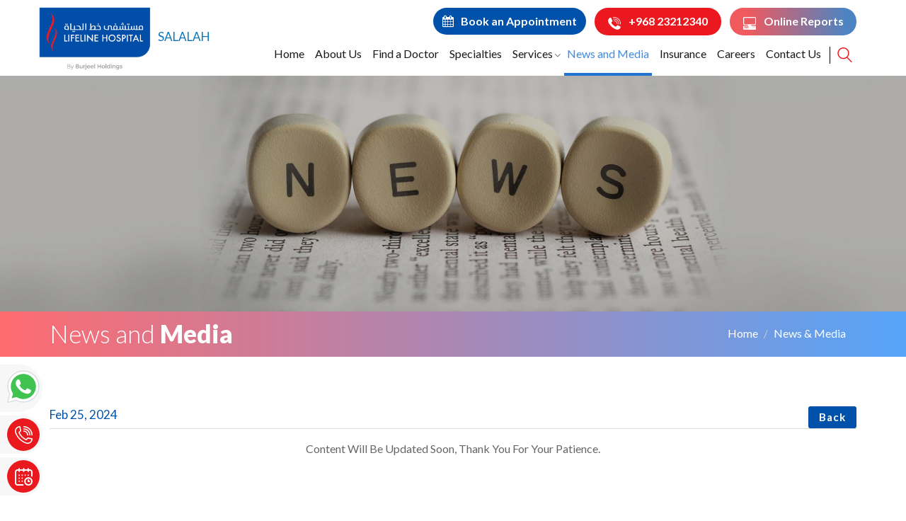

--- FILE ---
content_type: text/html; charset=UTF-8
request_url: https://www.lifelinesalalah.com/little-stars-birthday-celebration-february-2024-2
body_size: 7732
content:
<!DOCTYPE html>
<html lang="en">
<head>
<meta charset="utf-8">
<meta http-equiv="X-UA-Compatible" content="IE=edge">
<meta name="viewport" content="width=device-width, initial-scale=1">
<!-- The above 3 meta tags *must* come first in the head; any other head content must come *after* these tags -->
<script async src="https://www.googletagmanager.com/gtag/js?id=UA-128155149-1"></script>
<script>
  window.dataLayer = window.dataLayer || [];
  function gtag(){dataLayer.push(arguments);}
  gtag('js', new Date());

  gtag('config', 'UA-128155149-1');
</script><base href="https://www.lifelinesalalah.com/themes/">
<!-- The above 3 meta tags *must* come first in the head; any other head content must come *after* these tags -->
<title>Committed to Global Standards of Excellence and Quality in Healthcare|Lifeline Hospital Salalah Oman</title>
<meta name="keywords" content="Lifeline, Salalah, Hospitals in Salalah, Physicians, Doctors in Salalah, Surgery, Clinic, Dentists, Gynecology, Orthopedics, Pediatrics, GP.">
<meta name="description" content="Lifeline Hospital, offers a wide range of medical specialties with compassionate, patient-centric care to address day-to-day healthcare needs of the community. The Hospital has a vast pool of experienced team of doctors, nurses and other staff supported by cutting edge medical technology.">
<link rel="shortcut icon" href="images/fav.png" type="image/png"/>
<!-- Bootstrap -->
<link href="css/bootstrap.min.css" rel="stylesheet">
<link href="style.css" rel="stylesheet">
<link href="css/custom.css" rel="stylesheet">

<!-- HTML5 shim and Respond.js for IE8 support of HTML5 elements and media queries -->
<!-- WARNING: Respond.js doesn't work if you view the page via file:// -->
<!--[if lt IE 9]>
      <script src="https://oss.maxcdn.com/html5shiv/3.7.3/html5shiv.min.js"></script>
      <script src="https://oss.maxcdn.com/respond/1.4.2/respond.min.js"></script>
    <![endif]-->
</head>
<body>

<header>
  <div class="container-fluid">
    <div class="row">
      <div class="container top-container">
        <div class="row">
          <div class="col-md-3 col-sm-3 logo"> <a href="https://www.lifelinesalalah.com" title="Lifeline Hospital Salalah Oman">
          <img src="images/logo.jpg">SALALAH</a> </div>
          <div class="col-md-9 col-sm-9 navigation">    <a href="https://www.lifelinesalalah.com/online-report" class="call-ap" target="_blank" style="
            background: linear-gradient(to right, #eb191fb8 13%, #0051a9b3 92%);">
            <i class="bi bi-pc-display-horizontal">
            <svg xmlns="http://www.w3.org/2000/svg" width="16" height="16" fill="currentColor" class="bi bi-pc-display-horizontal" viewBox="0 0 16 16">
                <path d="M1.5 0A1.5 1.5 0 0 0 0 1.5v7A1.5 1.5 0 0 0 1.5 10H6v1H1a1 1 0 0 0-1 1v3a1 1 0 0 0 1 1h14a1 1 0 0 0 1-1v-3a1 1 0 0 0-1-1h-5v-1h4.5A1.5 1.5 0 0 0 16 8.5v-7A1.5 1.5 0 0 0 14.5 0h-13Zm0 1h13a.5.5 0 0 1 .5.5v7a.5.5 0 0 1-.5.5h-13a.5.5 0 0 1-.5-.5v-7a.5.5 0 0 1 .5-.5ZM12 12.5a.5.5 0 1 1 1 0 .5.5 0 0 1-1 0Zm2 0a.5.5 0 1 1 1 0 .5.5 0 0 1-1 0ZM1.5 12h5a.5.5 0 0 1 0 1h-5a.5.5 0 0 1 0-1ZM1 14.25a.25.25 0 0 1 .25-.25h5.5a.25.25 0 1 1 0 .5h-5.5a.25.25 0 0 1-.25-.25Z"/>
              </svg></i> <strong>Online Reports</strong></a> <a href="tel:+968 23212340" class="call-ap"><i class="svg-ic-cal">
            <svg version="1.1" id="Forma_1_1_" xmlns="http://www.w3.org/2000/svg" xmlns:xlink="http://www.w3.org/1999/xlink" x="0px" y="0px"
 viewBox="0 0 412 402" enable-background="new 0 0 412 402" xml:space="preserve">
              <g id="Forma_1">
                <g>
                  <path fill-rule="evenodd" clip-rule="evenodd" d="M283.331,214.699c-0.399,5.197,3.597,9.995,8.792,10.396
      c5.195,0.399,9.99-3.599,10.391-8.797c0-1.199,0-2.398,0.399-4.397v-4.398c0-11.596-1.998-22.791-5.595-33.587
      c-4.796-13.994-13.188-26.389-23.18-36.784c-12.388-12.396-27.574-21.191-44.758-25.989c-7.992-2-16.785-3.199-25.177-3.199
      c-2.797,0-5.595,0-8.792,0.399c-2.797,0.4-5.595,0.8-8.392,1.2c-5.195,0.8-8.792,5.997-7.593,10.795
      c0.799,5.198,5.994,8.797,10.79,7.598c2.397-0.4,4.396-0.8,6.793-0.8h1.199c1.999,0,3.997-0.4,5.995-0.4
      c21.979,0,42.36,8.797,56.747,23.591c14.387,14.394,23.18,33.986,23.578,55.977v4.398C283.73,211.9,283.73,213.1,283.331,214.699z
       M337.281,219.497c-0.399,5.197,3.597,9.996,8.792,10.396c5.194,0.399,9.99-3.599,10.39-8.797c0.4-4.397,0.4-8.796,0.4-13.194
      c0-8.796-0.8-17.192-1.998-25.589c-5.195-31.987-20.781-60.775-42.761-82.767c-25.177-25.189-58.745-41.583-95.911-44.382
      c-3.996-0.399-8.393-0.399-12.389-0.399c-4.396,0-8.792,0-13.188,0.399s-8.792,0.8-13.188,1.6
      c-5.195,0.8-8.792,5.997-7.593,10.795c0.799,5.198,5.995,8.797,10.79,7.598c2.797-0.4,5.195-0.8,7.993-1.2
      c1.199,0,2.398-0.399,3.597-0.399c3.996-0.4,7.993-0.4,11.589-0.4c13.588,0,26.375,2,38.764,5.598
      c21.58,6.397,40.763,17.993,56.349,33.587c12.788,12.795,23.178,28.389,29.972,45.182c5.994,15.193,9.591,31.986,9.591,49.579
      v3.999C337.681,214.299,337.281,216.698,337.281,219.497z M350.868,61.161C312.903,23.177,260.951-0.014,203.405-0.014
      c-5.994,0-11.989,0.4-17.983,0.8c-5.995,0.4-11.989,1.199-17.983,2.399c-5.195,0.8-8.792,5.997-7.593,10.795
      c0.799,5.198,5.995,8.797,10.79,7.598c2.797-0.4,5.195-0.8,7.993-1.2c2.797-0.399,5.595-0.8,8.392-0.8
      c5.595-0.399,10.79-0.799,16.385-0.799c51.953,0,99.109,21.191,133.477,55.177c33.968,33.986,55.148,81.167,55.148,133.546v8.796
      c0,2.399-0.399,4.798-0.399,7.597c-0.399,5.198,3.597,9.996,8.792,10.396c5.195,0.399,9.99-3.599,10.39-8.797
      c0.4-5.997,0.8-11.995,0.8-17.593C411.612,150.725,388.434,98.746,350.868,61.161z M396.826,303.463l-70.734-37.985
      c-23.578-12.794-24.378-4.397-49.154,21.991c-5.995,6.397-17.185,23.19-30.373,19.992c-27.574-6.797-79.126-47.181-95.911-65.573
      c-7.993-8.797-42.361-50.779-42.76-64.374c-0.799-20.791,44.758-31.187,29.972-70.771l-31.571-70.771
      C76.722-32-6.001,76.755,0.792,127.534C18.376,252.684,237.773,455,360.06,388.228
      C387.234,373.034,424.001,319.855,396.826,303.463z"/>
                </g>
              </g>
            </svg>
            </i> <strong> +968 23212340 </strong></a> <a title="Book an Appointment" href="https://www.lifelinesalalah.com/book-an-appointment/" class="book-ap"><i class="fa fa-calendar"></i> <strong>Book an Appointment </strong></a>
            <div class="nav-wrap"> 
              
              <!-- RD Navbar -->
              <div class="rd-navbar-wrap">
                <nav  class="rd-navbar">
                  <div class="rd-navbar-inner"> 
                    <!-- RD Navbar Panel -->
                    <div class="rd-navbar-panel">
                      <div class="rd-navbar-panel-canvas"></div>
                      
                      <!-- RD Navbar Toggle -->
                      <button class="rd-navbar-toggle" data-rd-navbar-toggle=".rd-navbar-nav-wrap"><span></span></button>
                      <!-- END RD Navbar Toggle --> 
                      
                    </div>
                    <!-- END RD Navbar Panel --> 
                  </div>
                  <div class="rd-navbar-outer">
                    <div class="rd-navbar-inner">
                      <div class="rd-navbar-subpanel">
                        <div class="rd-navbar-nav-wrap">
                          <div class="close"><i class="fa fa-close"></i></div>
                          <!-- RD Navbar Nav -->
                          <ul class="rd-navbar-nav">
                           <!-- <li class="active">Home  </li>
                            <li> <a href="about-us.html">About Us </a></li>
                            <li> <a href="doctors-lists.html">Find a Doctor</a> </li>
                            <li> <a href="department-listing.html">Specialties </a> </li>-->
                                        <li>
                             <a title="Home" href="https://www.lifelinesalalah.com/">Home</a> </li>
                                                 <li>
                             <a title="About Us" href="https://www.lifelinesalalah.com/about-us">About Us</a> </li>
                                                 <li>
                             <a title="Find a Doctor" href="https://www.lifelinesalalah.com/find-a-doctor">Find a Doctor</a> </li>
                                                 <li>
                             <a title="Specialties" href="https://www.lifelinesalalah.com/specialties">Specialties</a> </li>
                                                 <li> <a href="https://www.lifelinesalalah.com/services">Services </a> 
                              
                              <!-- RD Navbar Megamenu -->
                              <ul class="rd-navbar-megamenu">
                                                                  <li>
                                  <ul>
                                    <li> <a title="Digital X Ray" href='https://www.lifelinesalalah.com/specialties/digital-x-ray'>
                                     <img src="https://www.lifelinesalalah.com/lls_specialties_gallery/Digital_Xray_jpg_15032021200223.jpg"> <span>Digital X Ray</span></a> </li>
                                  </ul>
                                </li>
                                                             <li>
                                  <ul>
                                    <li> <a title="Laboratory" href='https://www.lifelinesalalah.com/specialties/laboratory'>
                                     <img src="https://www.lifelinesalalah.com/lls_specialties_gallery/laboratory_jpg_15032021195753.jpg"> <span>Laboratory</span></a> </li>
                                  </ul>
                                </li>
                                                             <li>
                                  <ul>
                                    <li> <a title="Pharmacy" href='https://www.lifelinesalalah.com/specialties/pharmacy'>
                                     <img src="https://www.lifelinesalalah.com/lls_specialties_gallery/Pharmacy_jpg_15032021201807.jpg"> <span>Pharmacy</span></a> </li>
                                  </ul>
                                </li>
                                                             <li>
                                  <ul>
                                    <li> <a title="Ultrasound" href='https://www.lifelinesalalah.com/specialties/ultrasound'>
                                     <img src="https://www.lifelinesalalah.com/lls_specialties_gallery/Ultrasound_jpg_03072019161842.jpg"> <span>Ultrasound</span></a> </li>
                                  </ul>
                                </li>
                                                             <li>
                                  <ul>
                                    <li> <a title="Visa Medical" href='https://www.lifelinesalalah.com/specialties/visa-medical'>
                                     <img src="https://www.lifelinesalalah.com/lls_specialties_gallery/Visa-Medical-Timing-Banner-New_jpg_25092025184357.jpg"> <span>Visa Medical</span></a> </li>
                                  </ul>
                                </li>
                                                          
                               
                              </ul>
                              <!-- END RD Navbar Megamenu --> 
                              
                            </li>
                                                        <li class="active">
                             <a title="News and Media" href="https://www.lifelinesalalah.com/news-and-media">News and Media</a> </li>
                                                 <li>
                             <a title="Insurance" href="https://www.lifelinesalalah.com/insurance">Insurance</a> </li>
                                                 <li>
                             <a title="Careers" href="https://www.lifelinesalalah.com/careers">Careers</a> </li>
                                                 <li>
                             <a title="Contact Us" href="https://www.lifelinesalalah.com/contact-us">Contact Us</a> </li>
                                               </ul>
                          <!-- END RD Navbar Nav --> 
                        </div>
                      </div>
                    </div>
                  </div>
                </nav>
              </div>
              <!-- END RD Navbar --> 
              
            </div>
            <div class="search">
              <div class="searching">
                <center>
                  <a href="javascript:void(0)" class="search-open"> <i class="search-svg">
                  <svg version="1.1" id="Forma_1_1_" xmlns="http://www.w3.org/2000/svg" xmlns:xlink="http://www.w3.org/1999/xlink" x="0px" y="0px"
   viewBox="0 0 594 612" enable-background="new 0 0 594 612" xml:space="preserve">
                    <g id="Forma_1">
                      <g>
                        <path d="M587.741,575.029L412.532,399.505c39.135-42.354,63.55-99.068,63.55-161.524C476.082,106.965,369.448,0,238.041,0
      S0,106.965,0,237.98C0,368.995,106.634,475.96,238.041,475.96c53.497,0,102.684-17.587,142.537-47.38l177.004,176.959
      c4.309,4.308,9.694,6.461,15.08,6.461s11.13-2.153,15.079-6.461C596,597.283,596,583.644,587.741,575.029z M238.041,432.887
      c-107.711,0-194.957-87.582-194.957-194.906c0-107.325,87.246-194.907,194.957-194.907c107.353,0,194.957,87.224,194.957,194.907
      S345.752,432.887,238.041,432.887z"/>
                      </g>
                    </g>
                  </svg>
                  </i> </a>
                </center>
                <div class="search-inline">
                  <form action="https://www.lifelinesalalah.com/search" method="post" name="frmserch">
                    <input type="text" class="form-control" placeholder="search in website" name="keyword" id="keyword">
                    <button type="submit"> <i class="fa fa-search"></i> </button>
                    <a href="javascript:void(0)" class="search-close"> <i class="fa fa-times"></i> </a>
                  </form>
                </div>
              </div>
            </div>
          </div>
        </div>
      </div>
    </div>
  </div>
</header>
<!-- Add ".bg-banner" If banner is a background image otherwise remove the class-->
<section class="inner-banner spec-banners">
  <div class="container-fluid">
    <div class="row"> <img src="https://www.lifelinesalalah.com/lls_banners/news-banner_jpg_20062019152548.jpg"> 
      <!-- Add image here if banner is an image --> 
      
    </div>
  </div>
</section>
<section class="inner-title">
  <div class="container">
    <div class="row">
      <div class="col-md-6 col-sm-6 col-xs-12 title-in">
        <h2>News and <span>Media</span> </h2>
      </div>
      <div class="col-md-6 col-sm-6 col-xs-12 bread-in">
        <ul class="breadcrumb">
           <li><a href="https://www.lifelinesalalah.com">Home</a></li>
            <li class="active"><a href="https://www.lifelinesalalah.com/news-and-media">News & Media</a></li>
        </ul>
      </div>
    </div>
  </div>
</section>
<section class="inner-content-area news-listing">
  <div class="container">
    <div class="row">
      <div class="news-full col-xs-12">
        <div class="list-text full-text"> <span class="dte">Feb 25, 2024 <a href="https://www.lifelinesalalah.com/news-and-media" class="back-btn">Back</a> </span>
                 <p align="center">Content Will Be Updated Soon, Thank You For Your Patience.</p>        </div>
          </div>
    </div>
  </div>
</section>
<section class="g-map">
  <div class="container-fluid">
    <div class="row">
      <iframe src="https://www.google.com/maps/embed?pb=!1m14!1m8!1m3!1d15260.347480332666!2d54.0611803!3d17.0194085!3m2!1i1024!2i768!4f13.1!3m3!1m2!1s0x0%3A0xbf14fc3fa1aca580!2sLifeline+hospital!5e0!3m2!1sen!2sin!4v1559082860551!5m2!1sen!2sin" width="100%" height="400" frameborder="0" style="border:0" allowfullscreen></iframe>
    </div>
  </div>
</section>
<footer>
  <div class="container">
    <div class="row">
      <div class="col-md-6 col-sm-6 col-xs-12 ft-in">
        <p>Copyright © 2026 Lifeline Hospital Salalah. All Rights Reserved.<br />M.O.H No: 296/2022</p>
      </div>
      <div class="col-md-6 col-sm-6 col-xs-12 ft-in footer-menu">
        <ul>
          <li ><a title="Terms and Conditions" href="https://www.lifelinesalalah.com/terms-and-conditions"> Terms and Conditions |</a></li>
          <li><a title="Privacy Policy" href="https://www.lifelinesalalah.com/privacy-policy"> Privacy Policy |</a></li>
          <li><a title="Sitemap" href="https://www.lifelinesalalah.com/sitemap">Sitemap</a></li>
        </ul>
      </div>
    </div>
  </div>
</footer>
<nav class="social">
  <ul>
    <li><a href="https://wa.me/+96898172691" target="_blank" rel="noopener nofollow noreferrer" class="wh-chat" aria-label="Chat">
      <div class="ics">
        <svg xmlns="https://www.w3.org/2000/svg" viewBox="0 0 48 48" width="48px" height="48px">
          <path fill="#fff" d="M4.868,43.303l2.694-9.835C5.9,30.59,5.026,27.324,5.027,23.979C5.032,13.514,13.548,5,24.014,5c5.079,0.002,9.845,1.979,13.43,5.566c3.584,3.588,5.558,8.356,5.556,13.428c-0.004,10.465-8.522,18.98-18.986,18.98c-0.001,0,0,0,0,0h-0.008c-3.177-0.001-6.3-0.798-9.073-2.311L4.868,43.303z"></path>
          <path fill="#fff" d="M4.868,43.803c-0.132,0-0.26-0.052-0.355-0.148c-0.125-0.127-0.174-0.312-0.127-0.483l2.639-9.636c-1.636-2.906-2.499-6.206-2.497-9.556C4.532,13.238,13.273,4.5,24.014,4.5c5.21,0.002,10.105,2.031,13.784,5.713c3.679,3.683,5.704,8.577,5.702,13.781c-0.004,10.741-8.746,19.48-19.486,19.48c-3.189-0.001-6.344-0.788-9.144-2.277l-9.875,2.589C4.953,43.798,4.911,43.803,4.868,43.803z"></path>
          <path fill="#cfd8dc" d="M24.014,5c5.079,0.002,9.845,1.979,13.43,5.566c3.584,3.588,5.558,8.356,5.556,13.428c-0.004,10.465-8.522,18.98-18.986,18.98h-0.008c-3.177-0.001-6.3-0.798-9.073-2.311L4.868,43.303l2.694-9.835C5.9,30.59,5.026,27.324,5.027,23.979C5.032,13.514,13.548,5,24.014,5 M24.014,42.974C24.014,42.974,24.014,42.974,24.014,42.974C24.014,42.974,24.014,42.974,24.014,42.974 M24.014,42.974C24.014,42.974,24.014,42.974,24.014,42.974C24.014,42.974,24.014,42.974,24.014,42.974 M24.014,4C24.014,4,24.014,4,24.014,4C12.998,4,4.032,12.962,4.027,23.979c-0.001,3.367,0.849,6.685,2.461,9.622l-2.585,9.439c-0.094,0.345,0.002,0.713,0.254,0.967c0.19,0.192,0.447,0.297,0.711,0.297c0.085,0,0.17-0.011,0.254-0.033l9.687-2.54c2.828,1.468,5.998,2.243,9.197,2.244c11.024,0,19.99-8.963,19.995-19.98c0.002-5.339-2.075-10.359-5.848-14.135C34.378,6.083,29.357,4.002,24.014,4L24.014,4z"></path>
          <path fill="#40c351" d="M35.176,12.832c-2.98-2.982-6.941-4.625-11.157-4.626c-8.704,0-15.783,7.076-15.787,15.774c-0.001,2.981,0.833,5.883,2.413,8.396l0.376,0.597l-1.595,5.821l5.973-1.566l0.577,0.342c2.422,1.438,5.2,2.198,8.032,2.199h0.006c8.698,0,15.777-7.077,15.78-15.776C39.795,19.778,38.156,15.814,35.176,12.832z"></path>
          <path fill="#fff" fill-rule="evenodd" d="M19.268,16.045c-0.355-0.79-0.729-0.806-1.068-0.82c-0.277-0.012-0.593-0.011-0.909-0.011c-0.316,0-0.83,0.119-1.265,0.594c-0.435,0.475-1.661,1.622-1.661,3.956c0,2.334,1.7,4.59,1.937,4.906c0.237,0.316,3.282,5.259,8.104,7.161c4.007,1.58,4.823,1.266,5.693,1.187c0.87-0.079,2.807-1.147,3.202-2.255c0.395-1.108,0.395-2.057,0.277-2.255c-0.119-0.198-0.435-0.316-0.909-0.554s-2.807-1.385-3.242-1.543c-0.435-0.158-0.751-0.237-1.068,0.238c-0.316,0.474-1.225,1.543-1.502,1.859c-0.277,0.317-0.554,0.357-1.028,0.119c-0.474-0.238-2.002-0.738-3.815-2.354c-1.41-1.257-2.362-2.81-2.639-3.285c-0.277-0.474-0.03-0.731,0.208-0.968c0.213-0.213,0.474-0.554,0.712-0.831c0.237-0.277,0.316-0.475,0.474-0.791c0.158-0.317,0.079-0.594-0.04-0.831C20.612,19.329,19.69,16.983,19.268,16.045z" clip-rule="evenodd"></path>
        </svg>
      </div>
      <span>Whatsapp Chat</span></a></li>
    <li><a href="tel:+96898172691" rel="noopener nofollow noreferrer" class="whatsapp" aria-label="Chat"> <i class="ics">
      <svg id="Layer_1" enable-background="new 0 0 512.021 512.021" viewBox="0 0 512.021 512.021" xmlns="https://www.w3.org/2000/svg">
        <g>
          <path d="m367.988 512.021c-16.528 0-32.916-2.922-48.941-8.744-70.598-25.646-136.128-67.416-189.508-120.795s-95.15-118.91-120.795-189.508c-8.241-22.688-10.673-46.108-7.226-69.612 3.229-22.016 11.757-43.389 24.663-61.809 12.963-18.501 30.245-33.889 49.977-44.5 21.042-11.315 44.009-17.053 68.265-17.053 7.544 0 14.064 5.271 15.645 12.647l25.114 117.199c1.137 5.307-.494 10.829-4.331 14.667l-42.913 42.912c40.482 80.486 106.17 146.174 186.656 186.656l42.912-42.913c3.837-3.837 9.36-5.466 14.667-4.331l117.199 25.114c7.377 1.581 12.647 8.101 12.647 15.645 0 24.256-5.738 47.224-17.054 68.266-10.611 19.732-25.999 37.014-44.5 49.977-18.419 12.906-39.792 21.434-61.809 24.663-6.899 1.013-13.797 1.518-20.668 1.519zm-236.349-479.321c-31.995 3.532-60.393 20.302-79.251 47.217-21.206 30.265-26.151 67.49-13.567 102.132 49.304 135.726 155.425 241.847 291.151 291.151 34.641 12.584 71.867 7.64 102.132-13.567 26.915-18.858 43.685-47.256 47.217-79.251l-95.341-20.43-44.816 44.816c-4.769 4.769-12.015 6.036-18.117 3.168-95.19-44.72-172.242-121.772-216.962-216.962-2.867-6.103-1.601-13.349 3.168-18.117l44.816-44.816z"></path>
          <path d="m496.02 272c-8.836 0-16-7.164-16-16 0-123.514-100.486-224-224-224-8.836 0-16-7.164-16-16s7.164-16 16-16c68.381 0 132.668 26.628 181.02 74.98s74.98 112.639 74.98 181.02c0 8.836-7.163 16-16 16z"></path>
          <path d="m432.02 272c-8.836 0-16-7.164-16-16 0-88.224-71.776-160-160-160-8.836 0-16-7.164-16-16s7.164-16 16-16c105.869 0 192 86.131 192 192 0 8.836-7.163 16-16 16z"></path>
          <path d="m368.02 272c-8.836 0-16-7.164-16-16 0-52.935-43.065-96-96-96-8.836 0-16-7.164-16-16s7.164-16 16-16c70.58 0 128 57.42 128 128 0 8.836-7.163 16-16 16z"></path>
        </g>
      </svg>
      </i> <span>Telephone</span></a></li>
    <li><a href="https://www.lifelinesalalah.com/book-an-appointment/"  class="atendimento" aria-label="Book Now"> <i class="ics">
      <svg version="1.1" id="Capa_1" xmlns="https://www.w3.org/2000/svg" xmlns:xlink="https://www.w3.org/1999/xlink" x="0px" y="0px" viewBox="0 0 512 512" style="enable-background:new 0 0 512 512;" xml:space="preserve">
        <g>
          <g>
            <g>
              <circle cx="386" cy="210" r="20"></circle>
              <path d="M432,40h-26V20c0-11.046-8.954-20-20-20c-11.046,0-20,8.954-20,20v20h-91V20c0-11.046-8.954-20-20-20
                      c-11.046,0-20,8.954-20,20v20h-90V20c0-11.046-8.954-20-20-20s-20,8.954-20,20v20H80C35.888,40,0,75.888,0,120v312
                      c0,44.112,35.888,80,80,80h153c11.046,0,20-8.954,20-20c0-11.046-8.954-20-20-20H80c-22.056,0-40-17.944-40-40V120
                      c0-22.056,17.944-40,40-40h25v20c0,11.046,8.954,20,20,20s20-8.954,20-20V80h90v20c0,11.046,8.954,20,20,20s20-8.954,20-20V80h91
                      v20c0,11.046,8.954,20,20,20c11.046,0,20-8.954,20-20V80h26c22.056,0,40,17.944,40,40v114c0,11.046,8.954,20,20,20
                      c11.046,0,20-8.954,20-20V120C512,75.888,476.112,40,432,40z"></path>
              <path d="M391,270c-66.72,0-121,54.28-121,121s54.28,121,121,121s121-54.28,121-121S457.72,270,391,270z M391,472
                        c-44.663,0-81-36.336-81-81s36.337-81,81-81c44.663,0,81,36.336,81,81S435.663,472,391,472z"></path>
              <path d="M420,371h-9v-21c0-11.046-8.954-20-20-20c-11.046,0-20,8.954-20,20v41c0,11.046,8.954,20,20,20h29
                          c11.046,0,20-8.954,20-20C440,379.954,431.046,371,420,371z"></path>
              <circle cx="299" cy="210" r="20"></circle>
              <circle cx="212" cy="297" r="20"></circle>
              <circle cx="125" cy="210" r="20"></circle>
              <circle cx="125" cy="297" r="20"></circle>
              <circle cx="125" cy="384" r="20"></circle>
              <circle cx="212" cy="384" r="20"></circle>
              <circle cx="212" cy="210" r="20"></circle>
            </g>
          </g>
        </g>
      </svg>
      </i> <span>Book an Appointment</span></a></li>
  </ul>
</nav>
<!-- jQuery (necessary for Bootstrap's JavaScript plugins) --> 
<script src="https://ajax.googleapis.com/ajax/libs/jquery/1.12.4/jquery.min.js"></script> 
<!-- Include all compiled plugins (below), or include individual files as needed --> 
<script src="js/bootstrap.min.js"></script> 
<script src="js/jquery.rd-navbar.js"></script> 
<script src="js/scripts.js"></script> 
<script src="js/custom.js"></script> 
<!-- For pop up banner --> 

<script type="text/javascript">
 /*$(window).on('load',function(){
    $('#myModal').modal('show');
});

$('#myCarousel').carousel({
  interval: 6000
})*/

</script> 
<!-- For pop up banner -->
</body>
</html>


--- FILE ---
content_type: text/css
request_url: https://www.lifelinesalalah.com/themes/style.css
body_size: 35406
content:
@charset "UTF-8";@import url("https://fonts.googleapis.com/css?family=Lato:100,300,400,700,900&display=swap");@font-face{font-family:'FontAwesome';src:url("fonts/fontawesome-webfont.eot?v=4.7.0");src:url("fonts/fontawesome-webfont.eot?#iefix&v=4.7.0") format("embedded-opentype"), url("fonts/fontawesome-webfont.woff2?v=4.7.0") format("woff2"), url("fonts/fontawesome-webfont.woff?v=4.7.0") format("woff"), url("fonts/fontawesome-webfont.ttf?v=4.7.0") format("truetype"), url("fonts/fontawesome-webfont.svg?v=4.7.0#fontawesomeregular") format("svg");font-weight:normal;font-style:normal}.fa{display:inline-block;font:normal normal normal 14px/1 FontAwesome;font-size:inherit;text-rendering:auto;-webkit-font-smoothing:antialiased;-moz-osx-font-smoothing:grayscale}.fa-lg{font-size:1.33333em;line-height:0.75em;vertical-align:-15%}.fa-2x{font-size:2em}.fa-3x{font-size:3em}.fa-4x{font-size:4em}.fa-5x{font-size:5em}.fa-fw{width:1.28571em;text-align:center}.fa-ul{padding-left:0;margin-left:2.14286em;list-style-type:none}.fa-ul>li{position:relative}.fa-li{position:absolute;left:-2.14286em;width:2.14286em;top:0.14286em;text-align:center}.fa-li.fa-lg{left:-1.85714em}.fa-border{padding:.2em .25em .15em;border:solid 0.08em #eee;border-radius:.1em}.fa-pull-left{float:left}.fa-pull-right{float:right}.fa.fa-pull-left{margin-right:.3em}.fa.fa-pull-right{margin-left:.3em}.pull-right{float:right}.pull-left{float:left}.fa.pull-left{margin-right:.3em}.fa.pull-right{margin-left:.3em}.fa-spin{-webkit-animation:fa-spin 2s infinite linear;animation:fa-spin 2s infinite linear}.fa-pulse{-webkit-animation:fa-spin 1s infinite steps(8);animation:fa-spin 1s infinite steps(8)}@-webkit-keyframes fa-spin{0%{-webkit-transform:rotate(0deg);transform:rotate(0deg)}to{-webkit-transform:rotate(359deg);transform:rotate(359deg)}}@keyframes fa-spin{0%{-webkit-transform:rotate(0deg);transform:rotate(0deg)}to{-webkit-transform:rotate(359deg);transform:rotate(359deg)}}.fa-rotate-90{-ms-filter:"progid:DXImageTransform.Microsoft.BasicImage(rotation=1)";-webkit-transform:rotate(90deg);-ms-transform:rotate(90deg);transform:rotate(90deg)}.fa-rotate-180{-ms-filter:"progid:DXImageTransform.Microsoft.BasicImage(rotation=2)";-webkit-transform:rotate(180deg);-ms-transform:rotate(180deg);transform:rotate(180deg)}.fa-rotate-270{-ms-filter:"progid:DXImageTransform.Microsoft.BasicImage(rotation=3)";-webkit-transform:rotate(270deg);-ms-transform:rotate(270deg);transform:rotate(270deg)}.fa-flip-horizontal{-ms-filter:"progid:DXImageTransform.Microsoft.BasicImage(rotation=0, mirror=1)";-webkit-transform:scale(-1, 1);-ms-transform:scale(-1, 1);transform:scale(-1, 1)}.fa-flip-vertical{-ms-filter:"progid:DXImageTransform.Microsoft.BasicImage(rotation=2, mirror=1)";-webkit-transform:scale(1, -1);-ms-transform:scale(1, -1);transform:scale(1, -1)}:root .fa-flip-horizontal,:root .fa-flip-vertical,:root .fa-rotate-90,:root .fa-rotate-180,:root .fa-rotate-270{-webkit-filter:none;filter:none}.fa-stack{position:relative;display:inline-block;width:2em;height:2em;line-height:2em;vertical-align:middle}.fa-stack-1x,.fa-stack-2x{position:absolute;left:0;width:100%;text-align:center}.fa-stack-1x{line-height:inherit}.fa-stack-2x{font-size:2em}.fa-inverse{color:#fff}.fa-glass:before{content:""}.fa-music:before{content:""}.fa-search:before{content:""}.fa-envelope-o:before{content:""}.fa-heart:before{content:""}.fa-star:before{content:""}.fa-star-o:before{content:""}.fa-user:before{content:""}.fa-film:before{content:""}.fa-th-large:before{content:""}.fa-th:before{content:""}.fa-th-list:before{content:""}.fa-check:before{content:""}.fa-close:before,.fa-remove:before,.fa-times:before{content:""}.fa-search-plus:before{content:""}.fa-search-minus:before{content:""}.fa-power-off:before{content:""}.fa-signal:before{content:""}.fa-cog:before,.fa-gear:before{content:""}.fa-trash-o:before{content:""}.fa-home:before{content:""}.fa-file-o:before{content:""}.fa-clock-o:before{content:""}.fa-road:before{content:""}.fa-download:before{content:""}.fa-arrow-circle-o-down:before{content:""}.fa-arrow-circle-o-up:before{content:""}.fa-inbox:before{content:""}.fa-play-circle-o:before{content:""}.fa-repeat:before,.fa-rotate-right:before{content:""}.fa-refresh:before{content:""}.fa-list-alt:before{content:""}.fa-lock:before{content:""}.fa-flag:before{content:""}.fa-headphones:before{content:""}.fa-volume-off:before{content:""}.fa-volume-down:before{content:""}.fa-volume-up:before{content:""}.fa-qrcode:before{content:""}.fa-barcode:before{content:""}.fa-tag:before{content:""}.fa-tags:before{content:""}.fa-book:before{content:""}.fa-bookmark:before{content:""}.fa-print:before{content:""}.fa-camera:before{content:""}.fa-font:before{content:""}.fa-bold:before{content:""}.fa-italic:before{content:""}.fa-text-height:before{content:""}.fa-text-width:before{content:""}.fa-align-left:before{content:""}.fa-align-center:before{content:""}.fa-align-right:before{content:""}.fa-align-justify:before{content:""}.fa-list:before{content:""}.fa-dedent:before,.fa-outdent:before{content:""}.fa-indent:before{content:""}.fa-video-camera:before{content:""}.fa-image:before,.fa-photo:before,.fa-picture-o:before{content:""}.fa-pencil:before{content:""}.fa-map-marker:before{content:""}.fa-adjust:before{content:""}.fa-tint:before{content:""}.fa-edit:before,.fa-pencil-square-o:before{content:""}.fa-share-square-o:before{content:""}.fa-check-square-o:before{content:""}.fa-arrows:before{content:""}.fa-step-backward:before{content:""}.fa-fast-backward:before{content:""}.fa-backward:before{content:""}.fa-play:before{content:""}.fa-pause:before{content:""}.fa-stop:before{content:""}.fa-forward:before{content:""}.fa-fast-forward:before{content:""}.fa-step-forward:before{content:""}.fa-eject:before{content:""}.fa-chevron-left:before{content:""}.fa-chevron-right:before{content:""}.fa-plus-circle:before{content:""}.fa-minus-circle:before{content:""}.fa-times-circle:before{content:""}.fa-check-circle:before{content:""}.fa-question-circle:before{content:""}.fa-info-circle:before{content:""}.fa-crosshairs:before{content:""}.fa-times-circle-o:before{content:""}.fa-check-circle-o:before{content:""}.fa-ban:before{content:""}.fa-arrow-left:before{content:""}.fa-arrow-right:before{content:""}.fa-arrow-up:before{content:""}.fa-arrow-down:before{content:""}.fa-mail-forward:before,.fa-share:before{content:""}.fa-expand:before{content:""}.fa-compress:before{content:""}.fa-plus:before{content:""}.fa-minus:before{content:""}.fa-asterisk:before{content:""}.fa-exclamation-circle:before{content:""}.fa-gift:before{content:""}.fa-leaf:before{content:""}.fa-fire:before{content:""}.fa-eye:before{content:""}.fa-eye-slash:before{content:""}.fa-exclamation-triangle:before,.fa-warning:before{content:""}.fa-plane:before{content:""}.fa-calendar:before{content:""}.fa-random:before{content:""}.fa-comment:before{content:""}.fa-magnet:before{content:""}.fa-chevron-up:before{content:""}.fa-chevron-down:before{content:""}.fa-retweet:before{content:""}.fa-shopping-cart:before{content:""}.fa-folder:before{content:""}.fa-folder-open:before{content:""}.fa-arrows-v:before{content:""}.fa-arrows-h:before{content:""}.fa-bar-chart-o:before,.fa-bar-chart:before{content:""}.fa-twitter-square:before{content:""}.fa-facebook-square:before{content:""}.fa-camera-retro:before{content:""}.fa-key:before{content:""}.fa-cogs:before,.fa-gears:before{content:""}.fa-comments:before{content:""}.fa-thumbs-o-up:before{content:""}.fa-thumbs-o-down:before{content:""}.fa-star-half:before{content:""}.fa-heart-o:before{content:""}.fa-sign-out:before{content:""}.fa-linkedin-square:before{content:""}.fa-thumb-tack:before{content:""}.fa-external-link:before{content:""}.fa-sign-in:before{content:""}.fa-trophy:before{content:""}.fa-github-square:before{content:""}.fa-upload:before{content:""}.fa-lemon-o:before{content:""}.fa-phone:before{content:""}.fa-square-o:before{content:""}.fa-bookmark-o:before{content:""}.fa-phone-square:before{content:""}.fa-twitter:before{content:""}.fa-facebook-f:before,.fa-facebook:before{content:""}.fa-github:before{content:""}.fa-unlock:before{content:""}.fa-credit-card:before{content:""}.fa-feed:before,.fa-rss:before{content:""}.fa-hdd-o:before{content:""}.fa-bullhorn:before{content:""}.fa-bell:before{content:""}.fa-certificate:before{content:""}.fa-hand-o-right:before{content:""}.fa-hand-o-left:before{content:""}.fa-hand-o-up:before{content:""}.fa-hand-o-down:before{content:""}.fa-arrow-circle-left:before{content:""}.fa-arrow-circle-right:before{content:""}.fa-arrow-circle-up:before{content:""}.fa-arrow-circle-down:before{content:""}.fa-globe:before{content:""}.fa-wrench:before{content:""}.fa-tasks:before{content:""}.fa-filter:before{content:""}.fa-briefcase:before{content:""}.fa-arrows-alt:before{content:""}.fa-group:before,.fa-users:before{content:""}.fa-chain:before,.fa-link:before{content:""}.fa-cloud:before{content:""}.fa-flask:before{content:""}.fa-cut:before,.fa-scissors:before{content:""}.fa-copy:before,.fa-files-o:before{content:""}.fa-paperclip:before{content:""}.fa-floppy-o:before,.fa-save:before{content:""}.fa-square:before{content:""}.fa-bars:before,.fa-navicon:before,.fa-reorder:before{content:""}.fa-list-ul:before{content:""}.fa-list-ol:before{content:""}.fa-strikethrough:before{content:""}.fa-underline:before{content:""}.fa-table:before{content:""}.fa-magic:before{content:""}.fa-truck:before{content:""}.fa-pinterest:before{content:""}.fa-pinterest-square:before{content:""}.fa-google-plus-square:before{content:""}.fa-google-plus:before{content:""}.fa-money:before{content:""}.fa-caret-down:before{content:""}.fa-caret-up:before{content:""}.fa-caret-left:before{content:""}.fa-caret-right:before{content:""}.fa-columns:before{content:""}.fa-sort:before,.fa-unsorted:before{content:""}.fa-sort-desc:before,.fa-sort-down:before{content:""}.fa-sort-asc:before,.fa-sort-up:before{content:""}.fa-envelope:before{content:""}.fa-linkedin:before{content:""}.fa-rotate-left:before,.fa-undo:before{content:""}.fa-gavel:before,.fa-legal:before{content:""}.fa-dashboard:before,.fa-tachometer:before{content:""}.fa-comment-o:before{content:""}.fa-comments-o:before{content:""}.fa-bolt:before,.fa-flash:before{content:""}.fa-sitemap:before{content:""}.fa-umbrella:before{content:""}.fa-clipboard:before,.fa-paste:before{content:""}.fa-lightbulb-o:before{content:""}.fa-exchange:before{content:""}.fa-cloud-download:before{content:""}.fa-cloud-upload:before{content:""}.fa-user-md:before{content:""}.fa-stethoscope:before{content:""}.fa-suitcase:before{content:""}.fa-bell-o:before{content:""}.fa-coffee:before{content:""}.fa-cutlery:before{content:""}.fa-file-text-o:before{content:""}.fa-building-o:before{content:""}.fa-hospital-o:before{content:""}.fa-ambulance:before{content:""}.fa-medkit:before{content:""}.fa-fighter-jet:before{content:""}.fa-beer:before{content:""}.fa-h-square:before{content:""}.fa-plus-square:before{content:""}.fa-angle-double-left:before{content:""}.fa-angle-double-right:before{content:""}.fa-angle-double-up:before{content:""}.fa-angle-double-down:before{content:""}.fa-angle-left:before{content:""}.fa-angle-right:before{content:""}.fa-angle-up:before{content:""}.fa-angle-down:before{content:""}.fa-desktop:before{content:""}.fa-laptop:before{content:""}.fa-tablet:before{content:""}.fa-mobile-phone:before,.fa-mobile:before{content:""}.fa-circle-o:before{content:""}.fa-quote-left:before{content:""}.fa-quote-right:before{content:""}.fa-spinner:before{content:""}.fa-circle:before{content:""}.fa-mail-reply:before,.fa-reply:before{content:""}.fa-github-alt:before{content:""}.fa-folder-o:before{content:""}.fa-folder-open-o:before{content:""}.fa-smile-o:before{content:""}.fa-frown-o:before{content:""}.fa-meh-o:before{content:""}.fa-gamepad:before{content:""}.fa-keyboard-o:before{content:""}.fa-flag-o:before{content:""}.fa-flag-checkered:before{content:""}.fa-terminal:before{content:""}.fa-code:before{content:""}.fa-mail-reply-all:before,.fa-reply-all:before{content:""}.fa-star-half-empty:before,.fa-star-half-full:before,.fa-star-half-o:before{content:""}.fa-location-arrow:before{content:""}.fa-crop:before{content:""}.fa-code-fork:before{content:""}.fa-chain-broken:before,.fa-unlink:before{content:""}.fa-question:before{content:""}.fa-info:before{content:""}.fa-exclamation:before{content:""}.fa-superscript:before{content:""}.fa-subscript:before{content:""}.fa-eraser:before{content:""}.fa-puzzle-piece:before{content:""}.fa-microphone:before{content:""}.fa-microphone-slash:before{content:""}.fa-shield:before{content:""}.fa-calendar-o:before{content:""}.fa-fire-extinguisher:before{content:""}.fa-rocket:before{content:""}.fa-maxcdn:before{content:""}.fa-chevron-circle-left:before{content:""}.fa-chevron-circle-right:before{content:""}.fa-chevron-circle-up:before{content:""}.fa-chevron-circle-down:before{content:""}.fa-html5:before{content:""}.fa-css3:before{content:""}.fa-anchor:before{content:""}.fa-unlock-alt:before{content:""}.fa-bullseye:before{content:""}.fa-ellipsis-h:before{content:""}.fa-ellipsis-v:before{content:""}.fa-rss-square:before{content:""}.fa-play-circle:before{content:""}.fa-ticket:before{content:""}.fa-minus-square:before{content:""}.fa-minus-square-o:before{content:""}.fa-level-up:before{content:""}.fa-level-down:before{content:""}.fa-check-square:before{content:""}.fa-pencil-square:before{content:""}.fa-external-link-square:before{content:""}.fa-share-square:before{content:""}.fa-compass:before{content:""}.fa-caret-square-o-down:before,.fa-toggle-down:before{content:""}.fa-caret-square-o-up:before,.fa-toggle-up:before{content:""}.fa-caret-square-o-right:before,.fa-toggle-right:before{content:""}.fa-eur:before,.fa-euro:before{content:""}.fa-gbp:before{content:""}.fa-dollar:before,.fa-usd:before{content:""}.fa-inr:before,.fa-rupee:before{content:""}.fa-cny:before,.fa-jpy:before,.fa-rmb:before,.fa-yen:before{content:""}.fa-rouble:before,.fa-rub:before,.fa-ruble:before{content:""}.fa-krw:before,.fa-won:before{content:""}.fa-bitcoin:before,.fa-btc:before{content:""}.fa-file:before{content:""}.fa-file-text:before{content:""}.fa-sort-alpha-asc:before{content:""}.fa-sort-alpha-desc:before{content:""}.fa-sort-amount-asc:before{content:""}.fa-sort-amount-desc:before{content:""}.fa-sort-numeric-asc:before{content:""}.fa-sort-numeric-desc:before{content:""}.fa-thumbs-up:before{content:""}.fa-thumbs-down:before{content:""}.fa-youtube-square:before{content:""}.fa-youtube:before{content:""}.fa-xing:before{content:""}.fa-xing-square:before{content:""}.fa-youtube-play:before{content:""}.fa-dropbox:before{content:""}.fa-stack-overflow:before{content:""}.fa-instagram:before{content:""}.fa-flickr:before{content:""}.fa-adn:before{content:""}.fa-bitbucket:before{content:""}.fa-bitbucket-square:before{content:""}.fa-tumblr:before{content:""}.fa-tumblr-square:before{content:""}.fa-long-arrow-down:before{content:""}.fa-long-arrow-up:before{content:""}.fa-long-arrow-left:before{content:""}.fa-long-arrow-right:before{content:""}.fa-apple:before{content:""}.fa-windows:before{content:""}.fa-android:before{content:""}.fa-linux:before{content:""}.fa-dribbble:before{content:""}.fa-skype:before{content:""}.fa-foursquare:before{content:""}.fa-trello:before{content:""}.fa-female:before{content:""}.fa-male:before{content:""}.fa-gittip:before,.fa-gratipay:before{content:""}.fa-sun-o:before{content:""}.fa-moon-o:before{content:""}.fa-archive:before{content:""}.fa-bug:before{content:""}.fa-vk:before{content:""}.fa-weibo:before{content:""}.fa-renren:before{content:""}.fa-pagelines:before{content:""}.fa-stack-exchange:before{content:""}.fa-arrow-circle-o-right:before{content:""}.fa-arrow-circle-o-left:before{content:""}.fa-caret-square-o-left:before,.fa-toggle-left:before{content:""}.fa-dot-circle-o:before{content:""}.fa-wheelchair:before{content:""}.fa-vimeo-square:before{content:""}.fa-try:before,.fa-turkish-lira:before{content:""}.fa-plus-square-o:before{content:""}.fa-space-shuttle:before{content:""}.fa-slack:before{content:""}.fa-envelope-square:before{content:""}.fa-wordpress:before{content:""}.fa-openid:before{content:""}.fa-bank:before,.fa-institution:before,.fa-university:before{content:""}.fa-graduation-cap:before,.fa-mortar-board:before{content:""}.fa-yahoo:before{content:""}.fa-google:before{content:""}.fa-reddit:before{content:""}.fa-reddit-square:before{content:""}.fa-stumbleupon-circle:before{content:""}.fa-stumbleupon:before{content:""}.fa-delicious:before{content:""}.fa-digg:before{content:""}.fa-pied-piper-pp:before{content:""}.fa-pied-piper-alt:before{content:""}.fa-drupal:before{content:""}.fa-joomla:before{content:""}.fa-language:before{content:""}.fa-fax:before{content:""}.fa-building:before{content:""}.fa-child:before{content:""}.fa-paw:before{content:""}.fa-spoon:before{content:""}.fa-cube:before{content:""}.fa-cubes:before{content:""}.fa-behance:before{content:""}.fa-behance-square:before{content:""}.fa-steam:before{content:""}.fa-steam-square:before{content:""}.fa-recycle:before{content:""}.fa-automobile:before,.fa-car:before{content:""}.fa-cab:before,.fa-taxi:before{content:""}.fa-tree:before{content:""}.fa-spotify:before{content:""}.fa-deviantart:before{content:""}.fa-soundcloud:before{content:""}.fa-database:before{content:""}.fa-file-pdf-o:before{content:""}.fa-file-word-o:before{content:""}.fa-file-excel-o:before{content:""}.fa-file-powerpoint-o:before{content:""}.fa-file-image-o:before,.fa-file-photo-o:before,.fa-file-picture-o:before{content:""}.fa-file-archive-o:before,.fa-file-zip-o:before{content:""}.fa-file-audio-o:before,.fa-file-sound-o:before{content:""}.fa-file-movie-o:before,.fa-file-video-o:before{content:""}.fa-file-code-o:before{content:""}.fa-vine:before{content:""}.fa-codepen:before{content:""}.fa-jsfiddle:before{content:""}.fa-life-bouy:before,.fa-life-buoy:before,.fa-life-ring:before,.fa-life-saver:before,.fa-support:before{content:""}.fa-circle-o-notch:before{content:""}.fa-ra:before,.fa-rebel:before,.fa-resistance:before{content:""}.fa-empire:before,.fa-ge:before{content:""}.fa-git-square:before{content:""}.fa-git:before{content:""}.fa-hacker-news:before,.fa-y-combinator-square:before,.fa-yc-square:before{content:""}.fa-tencent-weibo:before{content:""}.fa-qq:before{content:""}.fa-wechat:before,.fa-weixin:before{content:""}.fa-paper-plane:before,.fa-send:before{content:""}.fa-paper-plane-o:before,.fa-send-o:before{content:""}.fa-history:before{content:""}.fa-circle-thin:before{content:""}.fa-header:before{content:""}.fa-paragraph:before{content:""}.fa-sliders:before{content:""}.fa-share-alt:before{content:""}.fa-share-alt-square:before{content:""}.fa-bomb:before{content:""}.fa-futbol-o:before,.fa-soccer-ball-o:before{content:""}.fa-tty:before{content:""}.fa-binoculars:before{content:""}.fa-plug:before{content:""}.fa-slideshare:before{content:""}.fa-twitch:before{content:""}.fa-yelp:before{content:""}.fa-newspaper-o:before{content:""}.fa-wifi:before{content:""}.fa-calculator:before{content:""}.fa-paypal:before{content:""}.fa-google-wallet:before{content:""}.fa-cc-visa:before{content:""}.fa-cc-mastercard:before{content:""}.fa-cc-discover:before{content:""}.fa-cc-amex:before{content:""}.fa-cc-paypal:before{content:""}.fa-cc-stripe:before{content:""}.fa-bell-slash:before{content:""}.fa-bell-slash-o:before{content:""}.fa-trash:before{content:""}.fa-copyright:before{content:""}.fa-at:before{content:""}.fa-eyedropper:before{content:""}.fa-paint-brush:before{content:""}.fa-birthday-cake:before{content:""}.fa-area-chart:before{content:""}.fa-pie-chart:before{content:""}.fa-line-chart:before{content:""}.fa-lastfm:before{content:""}.fa-lastfm-square:before{content:""}.fa-toggle-off:before{content:""}.fa-toggle-on:before{content:""}.fa-bicycle:before{content:""}.fa-bus:before{content:""}.fa-ioxhost:before{content:""}.fa-angellist:before{content:""}.fa-cc:before{content:""}.fa-ils:before,.fa-shekel:before,.fa-sheqel:before{content:""}.fa-meanpath:before{content:""}.fa-buysellads:before{content:""}.fa-connectdevelop:before{content:""}.fa-dashcube:before{content:""}.fa-forumbee:before{content:""}.fa-leanpub:before{content:""}.fa-sellsy:before{content:""}.fa-shirtsinbulk:before{content:""}.fa-simplybuilt:before{content:""}.fa-skyatlas:before{content:""}.fa-cart-plus:before{content:""}.fa-cart-arrow-down:before{content:""}.fa-diamond:before{content:""}.fa-ship:before{content:""}.fa-user-secret:before{content:""}.fa-motorcycle:before{content:""}.fa-street-view:before{content:""}.fa-heartbeat:before{content:""}.fa-venus:before{content:""}.fa-mars:before{content:""}.fa-mercury:before{content:""}.fa-intersex:before,.fa-transgender:before{content:""}.fa-transgender-alt:before{content:""}.fa-venus-double:before{content:""}.fa-mars-double:before{content:""}.fa-venus-mars:before{content:""}.fa-mars-stroke:before{content:""}.fa-mars-stroke-v:before{content:""}.fa-mars-stroke-h:before{content:""}.fa-neuter:before{content:""}.fa-genderless:before{content:""}.fa-facebook-official:before{content:""}.fa-pinterest-p:before{content:""}.fa-whatsapp:before{content:""}.fa-server:before{content:""}.fa-user-plus:before{content:""}.fa-user-times:before{content:""}.fa-bed:before,.fa-hotel:before{content:""}.fa-viacoin:before{content:""}.fa-train:before{content:""}.fa-subway:before{content:""}.fa-medium:before{content:""}.fa-y-combinator:before,.fa-yc:before{content:""}.fa-optin-monster:before{content:""}.fa-opencart:before{content:""}.fa-expeditedssl:before{content:""}.fa-battery-4:before,.fa-battery-full:before,.fa-battery:before{content:""}.fa-battery-3:before,.fa-battery-three-quarters:before{content:""}.fa-battery-2:before,.fa-battery-half:before{content:""}.fa-battery-1:before,.fa-battery-quarter:before{content:""}.fa-battery-0:before,.fa-battery-empty:before{content:""}.fa-mouse-pointer:before{content:""}.fa-i-cursor:before{content:""}.fa-object-group:before{content:""}.fa-object-ungroup:before{content:""}.fa-sticky-note:before{content:""}.fa-sticky-note-o:before{content:""}.fa-cc-jcb:before{content:""}.fa-cc-diners-club:before{content:""}.fa-clone:before{content:""}.fa-balance-scale:before{content:""}.fa-hourglass-o:before{content:""}.fa-hourglass-1:before,.fa-hourglass-start:before{content:""}.fa-hourglass-2:before,.fa-hourglass-half:before{content:""}.fa-hourglass-3:before,.fa-hourglass-end:before{content:""}.fa-hourglass:before{content:""}.fa-hand-grab-o:before,.fa-hand-rock-o:before{content:""}.fa-hand-paper-o:before,.fa-hand-stop-o:before{content:""}.fa-hand-scissors-o:before{content:""}.fa-hand-lizard-o:before{content:""}.fa-hand-spock-o:before{content:""}.fa-hand-pointer-o:before{content:""}.fa-hand-peace-o:before{content:""}.fa-trademark:before{content:""}.fa-registered:before{content:""}.fa-creative-commons:before{content:""}.fa-gg:before{content:""}.fa-gg-circle:before{content:""}.fa-tripadvisor:before{content:""}.fa-odnoklassniki:before{content:""}.fa-odnoklassniki-square:before{content:""}.fa-get-pocket:before{content:""}.fa-wikipedia-w:before{content:""}.fa-safari:before{content:""}.fa-chrome:before{content:""}.fa-firefox:before{content:""}.fa-opera:before{content:""}.fa-internet-explorer:before{content:""}.fa-television:before,.fa-tv:before{content:""}.fa-contao:before{content:""}.fa-500px:before{content:""}.fa-amazon:before{content:""}.fa-calendar-plus-o:before{content:""}.fa-calendar-minus-o:before{content:""}.fa-calendar-times-o:before{content:""}.fa-calendar-check-o:before{content:""}.fa-industry:before{content:""}.fa-map-pin:before{content:""}.fa-map-signs:before{content:""}.fa-map-o:before{content:""}.fa-map:before{content:""}.fa-commenting:before{content:""}.fa-commenting-o:before{content:""}.fa-houzz:before{content:""}.fa-vimeo:before{content:""}.fa-black-tie:before{content:""}.fa-fonticons:before{content:""}.fa-reddit-alien:before{content:""}.fa-edge:before{content:""}.fa-credit-card-alt:before{content:""}.fa-codiepie:before{content:""}.fa-modx:before{content:""}.fa-fort-awesome:before{content:""}.fa-usb:before{content:""}.fa-product-hunt:before{content:""}.fa-mixcloud:before{content:""}.fa-scribd:before{content:""}.fa-pause-circle:before{content:""}.fa-pause-circle-o:before{content:""}.fa-stop-circle:before{content:""}.fa-stop-circle-o:before{content:""}.fa-shopping-bag:before{content:""}.fa-shopping-basket:before{content:""}.fa-hashtag:before{content:""}.fa-bluetooth:before{content:""}.fa-bluetooth-b:before{content:""}.fa-percent:before{content:""}.fa-gitlab:before{content:""}.fa-wpbeginner:before{content:""}.fa-wpforms:before{content:""}.fa-envira:before{content:""}.fa-universal-access:before{content:""}.fa-wheelchair-alt:before{content:""}.fa-question-circle-o:before{content:""}.fa-blind:before{content:""}.fa-audio-description:before{content:""}.fa-volume-control-phone:before{content:""}.fa-braille:before{content:""}.fa-assistive-listening-systems:before{content:""}.fa-american-sign-language-interpreting:before,.fa-asl-interpreting:before{content:""}.fa-deaf:before,.fa-deafness:before,.fa-hard-of-hearing:before{content:""}.fa-glide:before{content:""}.fa-glide-g:before{content:""}.fa-sign-language:before,.fa-signing:before{content:""}.fa-low-vision:before{content:""}.fa-viadeo:before{content:""}.fa-viadeo-square:before{content:""}.fa-snapchat:before{content:""}.fa-snapchat-ghost:before{content:""}.fa-snapchat-square:before{content:""}.fa-pied-piper:before{content:""}.fa-first-order:before{content:""}.fa-yoast:before{content:""}.fa-themeisle:before{content:""}.fa-google-plus-circle:before,.fa-google-plus-official:before{content:""}.fa-fa:before,.fa-font-awesome:before{content:""}.fa-handshake-o:before{content:""}.fa-envelope-open:before{content:""}.fa-envelope-open-o:before{content:""}.fa-linode:before{content:""}.fa-address-book:before{content:""}.fa-address-book-o:before{content:""}.fa-address-card:before,.fa-vcard:before{content:""}.fa-address-card-o:before,.fa-vcard-o:before{content:""}.fa-user-circle:before{content:""}.fa-user-circle-o:before{content:""}.fa-user-o:before{content:""}.fa-id-badge:before{content:""}.fa-drivers-license:before,.fa-id-card:before{content:""}.fa-drivers-license-o:before,.fa-id-card-o:before{content:""}.fa-quora:before{content:""}.fa-free-code-camp:before{content:""}.fa-telegram:before{content:""}.fa-thermometer-4:before,.fa-thermometer-full:before,.fa-thermometer:before{content:""}.fa-thermometer-3:before,.fa-thermometer-three-quarters:before{content:""}.fa-thermometer-2:before,.fa-thermometer-half:before{content:""}.fa-thermometer-1:before,.fa-thermometer-quarter:before{content:""}.fa-thermometer-0:before,.fa-thermometer-empty:before{content:""}.fa-shower:before{content:""}.fa-bath:before,.fa-bathtub:before,.fa-s15:before{content:""}.fa-podcast:before{content:""}.fa-window-maximize:before{content:""}.fa-window-minimize:before{content:""}.fa-window-restore:before{content:""}.fa-times-rectangle:before,.fa-window-close:before{content:""}.fa-times-rectangle-o:before,.fa-window-close-o:before{content:""}.fa-bandcamp:before{content:""}.fa-grav:before{content:""}.fa-etsy:before{content:""}.fa-imdb:before{content:""}.fa-ravelry:before{content:""}.fa-eercast:before{content:""}.fa-microchip:before{content:""}.fa-snowflake-o:before{content:""}.fa-superpowers:before{content:""}.fa-wpexplorer:before{content:""}.fa-meetup:before{content:""}.sr-only{position:absolute;width:1px;height:1px;padding:0;margin:-1px;overflow:hidden;clip:rect(0, 0, 0, 0);border:0}.sr-only-focusable:active,.sr-only-focusable:focus{position:static;width:auto;height:auto;margin:0;overflow:visible;clip:auto}.rd-navbar-nav,.rd-navbar-toggle{display:none}.rd-navbar-static .rd-navbar-subpanel{display:table}@media (max-width:1199px){.rd-navbar-static .rd-navbar-subpanel{margin:0 auto}}.rd-navbar-static .rd-navbar-outer .rd-navbar-inner{position:relative}.rd-navbar-static .rd-navbar-dropdown,.rd-navbar-static .rd-navbar-megamenu{position:absolute;padding:8px 0;color:#fff;background:#333;text-align:left;opacity:0;visibility:hidden}.rd-navbar-static .rd-navbar-dropdown li>a,.rd-navbar-static .rd-navbar-megamenu li>a{display:block;font-size:14px;line-height:24px;padding:0px 0 0px 0;font-weight:400;border-bottom:1px solid #ddd;position:relative}.rd-navbar-static .rd-navbar-dropdown li>a:after,.rd-navbar-static .rd-navbar-megamenu li>a:after{content:'';width:1px;background:#fff;height:1px;position:absolute;left:0;bottom:-1px;-webkit-transition:all 400ms}.rd-navbar-static .rd-navbar-dropdown li>a:hover:after,.rd-navbar-static .rd-navbar-megamenu li>a:hover:after{width:100%;-webkit-transition:all 400ms;-o-transition:all 400ms;transition:all 400ms;background:#3c8be7}.rd-navbar-static .rd-navbar-dropdown a:hover,.rd-navbar-static .rd-navbar-dropdown li.focus>a,.rd-navbar-static .rd-navbar-dropdown li.opened>a,.rd-navbar-static .rd-navbar-megamenu a:hover,.rd-navbar-static .rd-navbar-megamenu li.focus>a,.rd-navbar-static .rd-navbar-megamenu li.opened>a{background:transparent;color:#a30046}.rd-navbar-static .rd-navbar-dropdown{width:270px}.rd-navbar-static .rd-navbar-megamenu{margin-top:6px;left:-660px;right:0;display:table;table-layout:fixed;width:100%;padding:16px 12px;min-width:1160px;background:#fff;-webkit-box-shadow:3px 5px 9px rgba(78, 78, 78, 0.47);box-shadow:3px 5px 9px rgba(78, 78, 78, 0.47)}@media (max-width:1199px){.rd-navbar-static .rd-navbar-megamenu{min-width:970px;left:-520px}}@media (max-width:991px){.rd-navbar-static .rd-navbar-megamenu{display:none}}.rd-navbar-static .rd-navbar-megamenu>li{display:table-cell}.rd-navbar-static .rd-navbar-nav{display:block;text-align:left;margin:0;padding:0}@media (max-width:1199px){.rd-navbar-static .rd-navbar-nav{padding:0}}.rd-navbar-static .rd-navbar-nav li.rd-navbar--has-dropdown{position:relative}.rd-navbar-static .rd-navbar-nav li.focus>.rd-navbar-dropdown,.rd-navbar-static .rd-navbar-nav li.focus>.rd-navbar-megamenu,.rd-navbar-static .rd-navbar-nav li.opened>.rd-navbar-dropdown,.rd-navbar-static .rd-navbar-nav li.opened>.rd-navbar-megamenu{opacity:1;visibility:visible;-webkit-transform:translateY(0);-ms-transform:translateY(0);transform:translateY(0)}.rd-navbar-static .rd-navbar-nav>li{display:inline-block;position:relative;margin-right:4px}.rd-navbar-static .rd-navbar-nav>li>.rd-navbar-dropdown,.rd-navbar-static .rd-navbar-nav>li>.rd-navbar-megamenu{top:100%;z-index:1}.rd-navbar-static .rd-navbar-nav>li>.rd-navbar-dropdown li a,.rd-navbar-static .rd-navbar-nav>li>.rd-navbar-megamenu li a{overflow:hidden}.rd-navbar-static .rd-navbar-nav>li>.rd-navbar-dropdown li a img,.rd-navbar-static .rd-navbar-nav>li>.rd-navbar-megamenu li a img{width:100%;height:auto;-webkit-transition:all 400ms;-o-transition:all 400ms;transition:all 400ms}@media (max-width:991px){.rd-navbar-static .rd-navbar-nav>li>.rd-navbar-dropdown li a img,.rd-navbar-static .rd-navbar-nav>li>.rd-navbar-megamenu li a img{display:none}}.rd-navbar-static .rd-navbar-nav>li>.rd-navbar-dropdown li a span,.rd-navbar-static .rd-navbar-nav>li>.rd-navbar-megamenu li a span{background:#ececec;text-align:center;clear:both;padding-top:6px;width:100%;display:block;min-width:100%;padding-bottom:6px;color:#000}.rd-navbar-static .rd-navbar-nav>li>.rd-navbar-dropdown li a:hover img,.rd-navbar-static .rd-navbar-nav>li>.rd-navbar-megamenu li a:hover img{-webkit-transform:scale(1.1);-ms-transform:scale(1.1);transform:scale(1.1)}.rd-navbar-static .rd-navbar-nav>li>.rd-navbar-dropdown{left:50%;margin-top:10px;margin-left:-135px}.rd-navbar-static .rd-navbar-nav>li>.rd-navbar-dropdown .rd-navbar-dropdown{left:100%;top:-8px;z-index:2}.rd-navbar-static .rd-navbar-nav>li>a{display:block;font-weight:400;font-size:16px;line-height:24px;padding:14px 4px;text-transform:none;color:#191919;position:relative;letter-spacing:normal}@media (max-width:1199px){.rd-navbar-static .rd-navbar-nav>li>a{padding:12px 4px;font-size:14px}}.rd-navbar-static .rd-navbar-nav>li>a:after{content:"";background:#cccccc;position:absolute;right:0px;top:18px;width:1px;height:15px;display:none}.rd-navbar-static .rd-navbar-nav>li>a:before{position:absolute;content:"";width:0;height:4px;background-color:#2074d0;bottom:-5px;left:50%;-webkit-transition:all 0.3s ease-in-out 0s;-o-transition:all 0.3s ease-in-out 0s;transition:all 0.3s ease-in-out 0s}.rd-navbar-static .rd-navbar-nav>li>a:hover:before{width:100%;left:0}.rd-navbar-static .rd-navbar-nav>li:last-child a:after{display:none}.rd-navbar-static .rd-navbar-nav>li.active>a,.rd-navbar-static .rd-navbar-nav>li.focus>a,.rd-navbar-static .rd-navbar-nav>li.opened>a,.rd-navbar-static .rd-navbar-nav>li>a:hover{color:#3c8be7}.rd-navbar-static .rd-navbar-nav>li.active>a:before{width:100%;left:0}.rd-navbar-fixed .rd-navbar-toggle{display:block;display:inline-block;position:relative;width:48px;height:48px;font-size:24px;line-height:48px;text-align:center;cursor:pointer;color:#333}.rd-navbar-fixed .rd-navbar-toggle span{position:relative;display:block;margin:auto;-webkit-transition:.3s all ease;-o-transition:.3s all ease;transition:.3s all ease;-webkit-transform:rotate(180deg);-ms-transform:rotate(180deg);transform:rotate(180deg)}.rd-navbar-fixed .rd-navbar-toggle span:after,.rd-navbar-fixed .rd-navbar-toggle span:before{-webkit-transform-origin:1.71429px center;-ms-transform-origin:1.71429px center;transform-origin:1.71429px center;-webkit-transform-origin:1.71429px center;transform-origin:1.71429px center;content:"";position:absolute;left:0;top:-8px;-webkit-transition:.3s all ease;-o-transition:.3s all ease;transition:.3s all ease;outline:none}.rd-navbar-fixed .rd-navbar-toggle span:after{top:8px}.rd-navbar-fixed .rd-navbar-toggle span,.rd-navbar-fixed .rd-navbar-toggle span:after,.rd-navbar-fixed .rd-navbar-toggle span:before{width:24px;height:4px;background-color:#000;-webkit-backface-visibility:hidden;backface-visibility:hidden;border-radius:0;height:2px}.rd-navbar-fixed .rd-navbar-nav-wrap{position:fixed;top:-56px;left:0;width:232px;padding:112px 0 56px;bottom:-56px;color:#fff;background:#1d1b1b;-webkit-box-shadow:0 3px 5px 0 rgba(0, 0, 0, 0.25);box-shadow:0 3px 5px 0 rgba(0, 0, 0, 0.25);z-index:9999999;-webkit-transform:translateX(-105%);-ms-transform:translateX(-105%);transform:translateX(-105%)}.rd-navbar-fixed .rd-navbar-nav-wrap.active{-webkit-transform:translateX(0);-ms-transform:translateX(0);transform:translateX(0)}.rd-navbar-fixed .rd-navbar-nav{display:block;height:100%;overflow:auto;font-size:16px;line-height:26px;text-align:left;margin:0;padding:0;list-style-type:none}.rd-navbar-fixed .rd-navbar-nav:after,.rd-navbar-fixed .rd-navbar-nav:before{content:'';display:block;height:8px}.rd-navbar-fixed .rd-navbar-nav li>a{display:block;padding:9px 30px 9px 16px;color:#fff;font-weight:300;border-bottom:1px solid #333;font-size:14px}.rd-navbar-fixed .rd-navbar-nav li.opened>a,.rd-navbar-fixed .rd-navbar-nav li a:hover{background:transparent}.rd-navbar-fixed .rd-navbar-nav li.active .rd-navbar-submenu-toggle{color:#fff}.rd-navbar-fixed .rd-navbar-nav li.active>a{color:#fff;background:#3c8be7}.rd-navbar-fixed .rd-navbar-dropdown,.rd-navbar-fixed .rd-navbar-megamenu{display:none}.rd-navbar-fixed .rd-navbar-submenu{position:relative}.rd-navbar-fixed .rd-navbar-submenu li>a{padding-left:32px}.rd-navbar-fixed .rd-navbar-submenu .rd-navbar-dropdown li li>a,.rd-navbar-fixed .rd-navbar-submenu .rd-navbar-megamenu ul li li>a{padding-left:48px}.rd-navbar-fixed .rd-navbar-submenu.opened>.rd-navbar-dropdown,.rd-navbar-fixed .rd-navbar-submenu.opened>.rd-navbar-megamenu{display:block}.rd-navbar-fixed .rd-navbar-submenu-toggle{position:absolute;right:0;top:0;bottom:0;font:400 24px/24px 'Material Icons';width:50px;height:48px;text-align:center;color:#fff;cursor:pointer;font-family:fontAwesome}.rd-navbar-fixed .rd-navbar-submenu-toggle:hover{color:#333}.rd-navbar-fixed .rd-navbar-submenu-toggle:before{content:'\f107';position:absolute;top:50%;left:0;right:0;text-align:center;-webkit-transform:translate(0, -50%);-ms-transform:translate(0, -50%);transform:translate(0, -50%)}.rd-navbar-brand{display:none;color:#333}.rd-navbar-static .rd-navbar-brand{display:inline-block;float:left}.rd-navbar-static .rd-navbar-brand>*{display:inline-block;vertical-align:middle}.rd-navbar-static .rd-navbar-brand>img{margin-right:10px}.rd-navbar-static .rd-navbar-brand>a{font-size:36px;line-height:48px}.rd-navbar-static .rd-navbar-brand>a span{display:none}.rd-navbar-fixed .rd-navbar-brand{display:block;text-align:left;position:fixed;top:4px;left:56px;right:112px;white-space:nowrap;overflow:hidden;-o-text-overflow:ellipsis;text-overflow:ellipsis;font-size:22px;line-height:46px;height:48px;z-index:17}.rd-navbar-fixed .rd-navbar-brand img{display:none}.rd-navbar-fixed .rd-navbar-brand a{display:inline-block}.rd-navbar-static .rd-navbar-panel{padding:0px 0}.rd-navbar-static .rd-navbar-panel:after,.rd-navbar-static .rd-navbar-panel:before{display:table;content:"";line-height:0}.rd-navbar-static .rd-navbar-panel:after{clear:both}.rd-navbar-fixed .rd-navbar-panel-canvas{position:absolute;height:auto;right:0;top:0;width:100%;background:none;-webkit-box-shadow:none;box-shadow:none;z-index:16;background:transparent;border:0}.rd-navbar-fixed .rd-navbar-toggle{position:relative;z-index:17;top:12px;right:0px;background:transparent;border:0;outline:none}@media (max-width:991px){.rd-navbar-fixed .rd-navbar-toggle{top:7px}}@media (max-width:480px){.rd-navbar-fixed .rd-navbar-toggle{top:3px}}.rd-navbar-collapse,.rd-navbar-collapse-toggle{display:none}.rd-navbar-static .rd-navbar-inner{max-width:1200px;padding-left:0px;padding-right:0px;margin-left:auto;margin-right:auto}.rd-navbar-static .rd-navbar-collapse{display:block;float:right;margin-left:-15px;margin-top:23px}.rd-navbar-static .rd-navbar-collapse li{display:inline-block;margin-left:15px}.rd-navbar-static .rd-navbar-collapse li a:hover{text-decoration:underline}.rd-navbar-fixed .rd-navbar-collapse{display:block;text-align:left;position:fixed;top:4px;right:4px;color:#333;padding:48px 0 8px;font-size:16px;line-height:26px;z-index:19;width:180px;-webkit-box-shadow:0 0 0 0 rgba(0, 0, 0, 0.25);box-shadow:0 0 0 0 rgba(0, 0, 0, 0.25);visibility:hidden;overflow:hidden;-webkit-transition:.3s box-shadow ease .2s;-o-transition:.3s box-shadow ease .2s;transition:.3s box-shadow ease .2s}.rd-navbar-fixed .rd-navbar-collapse:before{content:'';position:absolute;top:0;right:0;background:#2e83e5;border-radius:50%;width:48px;height:48px;-webkit-transform:scale(0);-ms-transform:scale(0);transform:scale(0)}.rd-navbar-fixed .rd-navbar-collapse li{position:relative;opacity:0;-webkit-transition:.3s all ease 0s;-o-transition:.3s all ease 0s;transition:.3s all ease 0s}.rd-navbar-fixed .rd-navbar-collapse>li>a{display:block;padding:11px 16px}.rd-navbar-fixed .rd-navbar-collapse>li>a:hover{background:#f2f2f2}.rd-navbar-fixed .rd-navbar-collapse.active{visibility:visible;-webkit-box-shadow:0 3px 5px 0 rgba(0, 0, 0, 0.25);box-shadow:0 3px 5px 0 rgba(0, 0, 0, 0.25)}.rd-navbar-fixed .rd-navbar-collapse.active li{-webkit-transition:.3s all ease .2s;-o-transition:.3s all ease .2s;transition:.3s all ease .2s;opacity:1}.rd-navbar-fixed .rd-navbar-collapse.active:before{background:#3c8be7;-webkit-transform:scale(12);-ms-transform:scale(12);transform:scale(12)}.rd-navbar-fixed .rd-navbar-collapse-toggle{display:block;position:fixed;top:4px;right:4px;font-family:'Material Icons';width:48px;height:48px;z-index:20}.rd-navbar-fixed .rd-navbar-collapse-toggle span{display:inline-block;position:relative;width:48px;height:48px;font-size:28px;line-height:48px;text-align:center;cursor:pointer;color:#333}.rd-navbar-fixed .rd-navbar-collapse-toggle span,.rd-navbar-fixed .rd-navbar-collapse-toggle span:after,.rd-navbar-fixed .rd-navbar-collapse-toggle span:before{-webkit-transition:.3s all ease;-o-transition:.3s all ease;transition:.3s all ease}.rd-navbar-fixed .rd-navbar-collapse-toggle span:after,.rd-navbar-fixed .rd-navbar-collapse-toggle span:before{position:absolute;top:0;left:0;width:100%;height:100%}.rd-navbar-fixed .rd-navbar-collapse-toggle span:before{content:"";-webkit-transform:rotate(0deg) scale(1);-ms-transform:rotate(0deg) scale(1);transform:rotate(0deg) scale(1);opacity:1;visibility:visible}.rd-navbar-fixed .rd-navbar-collapse-toggle span:after{content:"";-webkit-transform:rotate(-90deg) scale(0);-ms-transform:rotate(-90deg) scale(0);transform:rotate(-90deg) scale(0);opacity:0;visibility:hidden}.rd-navbar-fixed .rd-navbar-collapse-toggle.active span:before{opacity:0;visibility:hidden;-webkit-transform:rotate(90deg) scale(0);-ms-transform:rotate(90deg) scale(0);transform:rotate(90deg) scale(0)}.rd-navbar-fixed .rd-navbar-collapse-toggle.active span:after{-webkit-transform:rotate(0deg) scale(1);-ms-transform:rotate(0deg) scale(1);transform:rotate(0deg) scale(1);opacity:1;visibility:visible}.owl-carousel{display:none;position:relative;width:100%;-ms-touch-action:pan-y}.owl-carousel .owl-wrapper{display:none;position:relative;-webkit-transform:translate3d(0px, 0px, 0px)}.owl-carousel .owl-wrapper:after{content:".";display:block;clear:both;visibility:hidden;line-height:0;height:0}.owl-carousel .owl-wrapper-outer{overflow:hidden;position:relative;width:100%}.owl-carousel .owl-wrapper-outer.autoHeight{-webkit-transition:height 500ms ease-in-out;-moz-transition:height 500ms ease-in-out;-ms-transition:height 500ms ease-in-out;-o-transition:height 500ms ease-in-out;transition:height 500ms ease-in-out}.owl-carousel .owl-item{float:left}.owl-controls{-webkit-user-select:none;-khtml-user-select:none;-moz-user-select:none;-ms-user-select:none;user-select:none;-webkit-tap-highlight-color:rgba(0, 0, 0, 0)}.owl-controls .owl-buttons div,.owl-controls .owl-page{cursor:pointer}.grabbing{cursor:url(grabbing.png) 8 8, move}.owl-carousel .owl-item,.owl-carousel .owl-wrapper{-webkit-backface-visibility:hidden;-moz-backface-visibility:hidden;-ms-backface-visibility:hidden}.owl-origin{-webkit-perspective:1200px;-webkit-perspective-origin-x:50%;-webkit-perspective-origin-y:50%;-moz-perspective:1200px;-moz-perspective-origin-x:50%;-moz-perspective-origin-y:50%;perspective:1200px}.owl-fade-out{z-index:10;-webkit-animation:fadeOut .7s both ease;-moz-animation:fadeOut .7s both ease;animation:fadeOut .7s both ease}.owl-fade-in{-webkit-animation:empty 1ms both ease;-moz-animation:empty 1ms both ease;animation:empty 1ms both ease}.owl-backSlide-out{-webkit-animation:backSlideOut 1s both ease;-moz-animation:backSlideOut 1s both ease;animation:backSlideOut 1s both ease}.owl-backSlide-in{-webkit-animation:backSlideIn 1s both ease;-moz-animation:backSlideIn 1s both ease;animation:backSlideIn 1s both ease}.owl-goDown-out{-webkit-animation:scaleToFade .7s ease both;-moz-animation:scaleToFade .7s ease both;animation:scaleToFade .7s ease both}.owl-goDown-in{-webkit-animation:goDown .6s ease both;-moz-animation:goDown .6s ease both;animation:goDown .6s ease both}.owl-fadeUp-in{-webkit-animation:scaleUpFrom .5s ease both;-moz-animation:scaleUpFrom .5s ease both;animation:scaleUpFrom .5s ease both}.owl-fadeUp-out{-webkit-animation:scaleUpTo .5s ease both;-moz-animation:scaleUpTo .5s ease both;animation:scaleUpTo .5s ease both}@-webkit-keyframes empty{0%{opacity:1}}@-moz-keyframes empty{0%{opacity:1}}@keyframes empty{0%{opacity:1}}@-webkit-keyframes fadeOut{0%{opacity:1}to{opacity:0}}@-moz-keyframes fadeOut{0%{opacity:1}to{opacity:0}}@keyframes fadeOut{0%{opacity:1}to{opacity:0}}@-webkit-keyframes backSlideOut{25%{opacity:.5;-webkit-transform:translateZ(-500px)}75%{opacity:.5;-webkit-transform:translateZ(-500px) translateX(-200%)}to{opacity:.5;-webkit-transform:translateZ(-500px) translateX(-200%)}}@-moz-keyframes backSlideOut{25%{opacity:.5;-moz-transform:translateZ(-500px)}75%{opacity:.5;-moz-transform:translateZ(-500px) translateX(-200%)}to{opacity:.5;-moz-transform:translateZ(-500px) translateX(-200%)}}@keyframes backSlideOut{25%{opacity:.5;-webkit-transform:translateZ(-500px);transform:translateZ(-500px)}75%{opacity:.5;-webkit-transform:translateZ(-500px) translateX(-200%);transform:translateZ(-500px) translateX(-200%)}to{opacity:.5;-webkit-transform:translateZ(-500px) translateX(-200%);transform:translateZ(-500px) translateX(-200%)}}@-webkit-keyframes backSlideIn{0%,25%{opacity:.5;-webkit-transform:translateZ(-500px) translateX(200%)}75%{opacity:.5;-webkit-transform:translateZ(-500px)}to{opacity:1;-webkit-transform:translateZ(0) translateX(0)}}@-moz-keyframes backSlideIn{0%,25%{opacity:.5;-moz-transform:translateZ(-500px) translateX(200%)}75%{opacity:.5;-moz-transform:translateZ(-500px)}to{opacity:1;-moz-transform:translateZ(0) translateX(0)}}@keyframes backSlideIn{0%,25%{opacity:.5;-webkit-transform:translateZ(-500px) translateX(200%);transform:translateZ(-500px) translateX(200%)}75%{opacity:.5;-webkit-transform:translateZ(-500px);transform:translateZ(-500px)}to{opacity:1;-webkit-transform:translateZ(0) translateX(0);transform:translateZ(0) translateX(0)}}@-webkit-keyframes scaleToFade{to{opacity:0;-webkit-transform:scale(0.8)}}@-moz-keyframes scaleToFade{to{opacity:0;-moz-transform:scale(0.8)}}@keyframes scaleToFade{to{opacity:0;-webkit-transform:scale(0.8);transform:scale(0.8)}}@-webkit-keyframes goDown{0%{-webkit-transform:translateY(-100%)}}@-moz-keyframes goDown{0%{-moz-transform:translateY(-100%)}}@keyframes goDown{0%{-webkit-transform:translateY(-100%);transform:translateY(-100%)}}@-webkit-keyframes scaleUpFrom{0%{opacity:0;-webkit-transform:scale(1.5)}}@-moz-keyframes scaleUpFrom{0%{opacity:0;-moz-transform:scale(1.5)}}@keyframes scaleUpFrom{0%{opacity:0;-webkit-transform:scale(1.5);transform:scale(1.5)}}@-webkit-keyframes scaleUpTo{to{opacity:0;-webkit-transform:scale(1.5)}}@-moz-keyframes scaleUpTo{to{opacity:0;-moz-transform:scale(1.5)}}@keyframes scaleUpTo{to{opacity:0;-webkit-transform:scale(1.5);transform:scale(1.5)}}.fa-spin{-webkit-animation:fa-spin 2s infinite linear;animation:fa-spin 2s infinite linear}.fa-pulse{-webkit-animation:fa-spin 1s infinite steps(8);animation:fa-spin 1s infinite steps(8)}@-webkit-keyframes fa-spin{0%{-webkit-transform:rotate(0deg);transform:rotate(0deg)}to{-webkit-transform:rotate(359deg);transform:rotate(359deg)}}@keyframes fa-spin{0%{-webkit-transform:rotate(0deg);transform:rotate(0deg)}to{-webkit-transform:rotate(359deg);transform:rotate(359deg)}}@font-face{font-family:'FontAwesome';src:url("fonts/fontawesome-webfont.eot?v=4.7.0");src:url("fonts/fontawesome-webfont.eot?#iefix&v=4.7.0") format("embedded-opentype"), url("fonts/fontawesome-webfont.woff2?v=4.7.0") format("woff2"), url("fonts/fontawesome-webfont.woff?v=4.7.0") format("woff"), url("fonts/fontawesome-webfont.ttf?v=4.7.0") format("truetype"), url("fonts/fontawesome-webfont.svg?v=4.7.0#fontawesomeregular") format("svg");font-weight:normal;font-style:normal}.fa{display:inline-block;font:normal normal normal 14px/1 FontAwesome;font-size:inherit;text-rendering:auto;-webkit-font-smoothing:antialiased;-moz-osx-font-smoothing:grayscale}.fa-lg{font-size:1.33333em;line-height:0.75em;vertical-align:-15%}.fa-2x{font-size:2em}.fa-3x{font-size:3em}.fa-4x{font-size:4em}.fa-5x{font-size:5em}.fa-fw{width:1.28571em;text-align:center}.fa-ul{padding-left:0;margin-left:2.14286em;list-style-type:none}.fa-ul>li{position:relative}.fa-li{position:absolute;left:-2.14286em;width:2.14286em;top:0.14286em;text-align:center}.fa-li.fa-lg{left:-1.85714em}.fa-border{padding:.2em .25em .15em;border:solid 0.08em #eee;border-radius:.1em}.fa-pull-left{float:left}.fa-pull-right{float:right}.fa.fa-pull-left{margin-right:.3em}.fa.fa-pull-right{margin-left:.3em}.pull-right{float:right}.pull-left{float:left}.fa.pull-left{margin-right:.3em}.fa.pull-right{margin-left:.3em}.fa-rotate-90{-ms-filter:"progid:DXImageTransform.Microsoft.BasicImage(rotation=1)";-webkit-transform:rotate(90deg);-ms-transform:rotate(90deg);transform:rotate(90deg)}.fa-rotate-180{-ms-filter:"progid:DXImageTransform.Microsoft.BasicImage(rotation=2)";-webkit-transform:rotate(180deg);-ms-transform:rotate(180deg);transform:rotate(180deg)}.fa-rotate-270{-ms-filter:"progid:DXImageTransform.Microsoft.BasicImage(rotation=3)";-webkit-transform:rotate(270deg);-ms-transform:rotate(270deg);transform:rotate(270deg)}.fa-flip-horizontal{-ms-filter:"progid:DXImageTransform.Microsoft.BasicImage(rotation=0, mirror=1)";-webkit-transform:scale(-1, 1);-ms-transform:scale(-1, 1);transform:scale(-1, 1)}.fa-flip-vertical{-ms-filter:"progid:DXImageTransform.Microsoft.BasicImage(rotation=2, mirror=1)";-webkit-transform:scale(1, -1);-ms-transform:scale(1, -1);transform:scale(1, -1)}:root .fa-flip-horizontal,:root .fa-flip-vertical,:root .fa-rotate-90,:root .fa-rotate-180,:root .fa-rotate-270{-webkit-filter:none;filter:none}.fa-stack{position:relative;display:inline-block;width:2em;height:2em;line-height:2em;vertical-align:middle}.fa-stack-1x,.fa-stack-2x{position:absolute;left:0;width:100%;text-align:center}.fa-stack-1x{line-height:inherit}.fa-stack-2x{font-size:2em}.fa-inverse{color:#fff}.fa-glass:before{content:""}.fa-music:before{content:""}.fa-search:before{content:""}.fa-envelope-o:before{content:""}.fa-heart:before{content:""}.fa-star:before{content:""}.fa-star-o:before{content:""}.fa-user:before{content:""}.fa-film:before{content:""}.fa-th-large:before{content:""}.fa-th:before{content:""}.fa-th-list:before{content:""}.fa-check:before{content:""}.fa-close:before,.fa-remove:before,.fa-times:before{content:""}.fa-search-plus:before{content:""}.fa-search-minus:before{content:""}.fa-power-off:before{content:""}.fa-signal:before{content:""}.fa-cog:before,.fa-gear:before{content:""}.fa-trash-o:before{content:""}.fa-home:before{content:""}.fa-file-o:before{content:""}.fa-clock-o:before{content:""}.fa-road:before{content:""}.fa-download:before{content:""}.fa-arrow-circle-o-down:before{content:""}.fa-arrow-circle-o-up:before{content:""}.fa-inbox:before{content:""}.fa-play-circle-o:before{content:""}.fa-repeat:before,.fa-rotate-right:before{content:""}.fa-refresh:before{content:""}.fa-list-alt:before{content:""}.fa-lock:before{content:""}.fa-flag:before{content:""}.fa-headphones:before{content:""}.fa-volume-off:before{content:""}.fa-volume-down:before{content:""}.fa-volume-up:before{content:""}.fa-qrcode:before{content:""}.fa-barcode:before{content:""}.fa-tag:before{content:""}.fa-tags:before{content:""}.fa-book:before{content:""}.fa-bookmark:before{content:""}.fa-print:before{content:""}.fa-camera:before{content:""}.fa-font:before{content:""}.fa-bold:before{content:""}.fa-italic:before{content:""}.fa-text-height:before{content:""}.fa-text-width:before{content:""}.fa-align-left:before{content:""}.fa-align-center:before{content:""}.fa-align-right:before{content:""}.fa-align-justify:before{content:""}.fa-list:before{content:""}.fa-dedent:before,.fa-outdent:before{content:""}.fa-indent:before{content:""}.fa-video-camera:before{content:""}.fa-image:before,.fa-photo:before,.fa-picture-o:before{content:""}.fa-pencil:before{content:""}.fa-map-marker:before{content:""}.fa-adjust:before{content:""}.fa-tint:before{content:""}.fa-edit:before,.fa-pencil-square-o:before{content:""}.fa-share-square-o:before{content:""}.fa-check-square-o:before{content:""}.fa-arrows:before{content:""}.fa-step-backward:before{content:""}.fa-fast-backward:before{content:""}.fa-backward:before{content:""}.fa-play:before{content:""}.fa-pause:before{content:""}.fa-stop:before{content:""}.fa-forward:before{content:""}.fa-fast-forward:before{content:""}.fa-step-forward:before{content:""}.fa-eject:before{content:""}.fa-chevron-left:before{content:""}.fa-chevron-right:before{content:""}.fa-plus-circle:before{content:""}.fa-minus-circle:before{content:""}.fa-times-circle:before{content:""}.fa-check-circle:before{content:""}.fa-question-circle:before{content:""}.fa-info-circle:before{content:""}.fa-crosshairs:before{content:""}.fa-times-circle-o:before{content:""}.fa-check-circle-o:before{content:""}.fa-ban:before{content:""}.fa-arrow-left:before{content:""}.fa-arrow-right:before{content:""}.fa-arrow-up:before{content:""}.fa-arrow-down:before{content:""}.fa-mail-forward:before,.fa-share:before{content:""}.fa-expand:before{content:""}.fa-compress:before{content:""}.fa-plus:before{content:""}.fa-minus:before{content:""}.fa-asterisk:before{content:""}.fa-exclamation-circle:before{content:""}.fa-gift:before{content:""}.fa-leaf:before{content:""}.fa-fire:before{content:""}.fa-eye:before{content:""}.fa-eye-slash:before{content:""}.fa-exclamation-triangle:before,.fa-warning:before{content:""}.fa-plane:before{content:""}.fa-calendar:before{content:""}.fa-random:before{content:""}.fa-comment:before{content:""}.fa-magnet:before{content:""}.fa-chevron-up:before{content:""}.fa-chevron-down:before{content:""}.fa-retweet:before{content:""}.fa-shopping-cart:before{content:""}.fa-folder:before{content:""}.fa-folder-open:before{content:""}.fa-arrows-v:before{content:""}.fa-arrows-h:before{content:""}.fa-bar-chart-o:before,.fa-bar-chart:before{content:""}.fa-twitter-square:before{content:""}.fa-facebook-square:before{content:""}.fa-camera-retro:before{content:""}.fa-key:before{content:""}.fa-cogs:before,.fa-gears:before{content:""}.fa-comments:before{content:""}.fa-thumbs-o-up:before{content:""}.fa-thumbs-o-down:before{content:""}.fa-star-half:before{content:""}.fa-heart-o:before{content:""}.fa-sign-out:before{content:""}.fa-linkedin-square:before{content:""}.fa-thumb-tack:before{content:""}.fa-external-link:before{content:""}.fa-sign-in:before{content:""}.fa-trophy:before{content:""}.fa-github-square:before{content:""}.fa-upload:before{content:""}.fa-lemon-o:before{content:""}.fa-phone:before{content:""}.fa-square-o:before{content:""}.fa-bookmark-o:before{content:""}.fa-phone-square:before{content:""}.fa-twitter:before{content:""}.fa-facebook-f:before,.fa-facebook:before{content:""}.fa-github:before{content:""}.fa-unlock:before{content:""}.fa-credit-card:before{content:""}.fa-feed:before,.fa-rss:before{content:""}.fa-hdd-o:before{content:""}.fa-bullhorn:before{content:""}.fa-bell:before{content:""}.fa-certificate:before{content:""}.fa-hand-o-right:before{content:""}.fa-hand-o-left:before{content:""}.fa-hand-o-up:before{content:""}.fa-hand-o-down:before{content:""}.fa-arrow-circle-left:before{content:""}.fa-arrow-circle-right:before{content:""}.fa-arrow-circle-up:before{content:""}.fa-arrow-circle-down:before{content:""}.fa-globe:before{content:""}.fa-wrench:before{content:""}.fa-tasks:before{content:""}.fa-filter:before{content:""}.fa-briefcase:before{content:""}.fa-arrows-alt:before{content:""}.fa-group:before,.fa-users:before{content:""}.fa-chain:before,.fa-link:before{content:""}.fa-cloud:before{content:""}.fa-flask:before{content:""}.fa-cut:before,.fa-scissors:before{content:""}.fa-copy:before,.fa-files-o:before{content:""}.fa-paperclip:before{content:""}.fa-floppy-o:before,.fa-save:before{content:""}.fa-square:before{content:""}.fa-bars:before,.fa-navicon:before,.fa-reorder:before{content:""}.fa-list-ul:before{content:""}.fa-list-ol:before{content:""}.fa-strikethrough:before{content:""}.fa-underline:before{content:""}.fa-table:before{content:""}.fa-magic:before{content:""}.fa-truck:before{content:""}.fa-pinterest:before{content:""}.fa-pinterest-square:before{content:""}.fa-google-plus-square:before{content:""}.fa-google-plus:before{content:""}.fa-money:before{content:""}.fa-caret-down:before{content:""}.fa-caret-up:before{content:""}.fa-caret-left:before{content:""}.fa-caret-right:before{content:""}.fa-columns:before{content:""}.fa-sort:before,.fa-unsorted:before{content:""}.fa-sort-desc:before,.fa-sort-down:before{content:""}.fa-sort-asc:before,.fa-sort-up:before{content:""}.fa-envelope:before{content:""}.fa-linkedin:before{content:""}.fa-rotate-left:before,.fa-undo:before{content:""}.fa-gavel:before,.fa-legal:before{content:""}.fa-dashboard:before,.fa-tachometer:before{content:""}.fa-comment-o:before{content:""}.fa-comments-o:before{content:""}.fa-bolt:before,.fa-flash:before{content:""}.fa-sitemap:before{content:""}.fa-umbrella:before{content:""}.fa-clipboard:before,.fa-paste:before{content:""}.fa-lightbulb-o:before{content:""}.fa-exchange:before{content:""}.fa-cloud-download:before{content:""}.fa-cloud-upload:before{content:""}.fa-user-md:before{content:""}.fa-stethoscope:before{content:""}.fa-suitcase:before{content:""}.fa-bell-o:before{content:""}.fa-coffee:before{content:""}.fa-cutlery:before{content:""}.fa-file-text-o:before{content:""}.fa-building-o:before{content:""}.fa-hospital-o:before{content:""}.fa-ambulance:before{content:""}.fa-medkit:before{content:""}.fa-fighter-jet:before{content:""}.fa-beer:before{content:""}.fa-h-square:before{content:""}.fa-plus-square:before{content:""}.fa-angle-double-left:before{content:""}.fa-angle-double-right:before{content:""}.fa-angle-double-up:before{content:""}.fa-angle-double-down:before{content:""}.fa-angle-left:before{content:""}.fa-angle-right:before{content:""}.fa-angle-up:before{content:""}.fa-angle-down:before{content:""}.fa-desktop:before{content:""}.fa-laptop:before{content:""}.fa-tablet:before{content:""}.fa-mobile-phone:before,.fa-mobile:before{content:""}.fa-circle-o:before{content:""}.fa-quote-left:before{content:""}.fa-quote-right:before{content:""}.fa-spinner:before{content:""}.fa-circle:before{content:""}.fa-mail-reply:before,.fa-reply:before{content:""}.fa-github-alt:before{content:""}.fa-folder-o:before{content:""}.fa-folder-open-o:before{content:""}.fa-smile-o:before{content:""}.fa-frown-o:before{content:""}.fa-meh-o:before{content:""}.fa-gamepad:before{content:""}.fa-keyboard-o:before{content:""}.fa-flag-o:before{content:""}.fa-flag-checkered:before{content:""}.fa-terminal:before{content:""}.fa-code:before{content:""}.fa-mail-reply-all:before,.fa-reply-all:before{content:""}.fa-star-half-empty:before,.fa-star-half-full:before,.fa-star-half-o:before{content:""}.fa-location-arrow:before{content:""}.fa-crop:before{content:""}.fa-code-fork:before{content:""}.fa-chain-broken:before,.fa-unlink:before{content:""}.fa-question:before{content:""}.fa-info:before{content:""}.fa-exclamation:before{content:""}.fa-superscript:before{content:""}.fa-subscript:before{content:""}.fa-eraser:before{content:""}.fa-puzzle-piece:before{content:""}.fa-microphone:before{content:""}.fa-microphone-slash:before{content:""}.fa-shield:before{content:""}.fa-calendar-o:before{content:""}.fa-fire-extinguisher:before{content:""}.fa-rocket:before{content:""}.fa-maxcdn:before{content:""}.fa-chevron-circle-left:before{content:""}.fa-chevron-circle-right:before{content:""}.fa-chevron-circle-up:before{content:""}.fa-chevron-circle-down:before{content:""}.fa-html5:before{content:""}.fa-css3:before{content:""}.fa-anchor:before{content:""}.fa-unlock-alt:before{content:""}.fa-bullseye:before{content:""}.fa-ellipsis-h:before{content:""}.fa-ellipsis-v:before{content:""}.fa-rss-square:before{content:""}.fa-play-circle:before{content:""}.fa-ticket:before{content:""}.fa-minus-square:before{content:""}.fa-minus-square-o:before{content:""}.fa-level-up:before{content:""}.fa-level-down:before{content:""}.fa-check-square:before{content:""}.fa-pencil-square:before{content:""}.fa-external-link-square:before{content:""}.fa-share-square:before{content:""}.fa-compass:before{content:""}.fa-caret-square-o-down:before,.fa-toggle-down:before{content:""}.fa-caret-square-o-up:before,.fa-toggle-up:before{content:""}.fa-caret-square-o-right:before,.fa-toggle-right:before{content:""}.fa-eur:before,.fa-euro:before{content:""}.fa-gbp:before{content:""}.fa-dollar:before,.fa-usd:before{content:""}.fa-inr:before,.fa-rupee:before{content:""}.fa-cny:before,.fa-jpy:before,.fa-rmb:before,.fa-yen:before{content:""}.fa-rouble:before,.fa-rub:before,.fa-ruble:before{content:""}.fa-krw:before,.fa-won:before{content:""}.fa-bitcoin:before,.fa-btc:before{content:""}.fa-file:before{content:""}.fa-file-text:before{content:""}.fa-sort-alpha-asc:before{content:""}.fa-sort-alpha-desc:before{content:""}.fa-sort-amount-asc:before{content:""}.fa-sort-amount-desc:before{content:""}.fa-sort-numeric-asc:before{content:""}.fa-sort-numeric-desc:before{content:""}.fa-thumbs-up:before{content:""}.fa-thumbs-down:before{content:""}.fa-youtube-square:before{content:""}.fa-youtube:before{content:""}.fa-xing:before{content:""}.fa-xing-square:before{content:""}.fa-youtube-play:before{content:""}.fa-dropbox:before{content:""}.fa-stack-overflow:before{content:""}.fa-instagram:before{content:""}.fa-flickr:before{content:""}.fa-adn:before{content:""}.fa-bitbucket:before{content:""}.fa-bitbucket-square:before{content:""}.fa-tumblr:before{content:""}.fa-tumblr-square:before{content:""}.fa-long-arrow-down:before{content:""}.fa-long-arrow-up:before{content:""}.fa-long-arrow-left:before{content:""}.fa-long-arrow-right:before{content:""}.fa-apple:before{content:""}.fa-windows:before{content:""}.fa-android:before{content:""}.fa-linux:before{content:""}.fa-dribbble:before{content:""}.fa-skype:before{content:""}.fa-foursquare:before{content:""}.fa-trello:before{content:""}.fa-female:before{content:""}.fa-male:before{content:""}.fa-gittip:before,.fa-gratipay:before{content:""}.fa-sun-o:before{content:""}.fa-moon-o:before{content:""}.fa-archive:before{content:""}.fa-bug:before{content:""}.fa-vk:before{content:""}.fa-weibo:before{content:""}.fa-renren:before{content:""}.fa-pagelines:before{content:""}.fa-stack-exchange:before{content:""}.fa-arrow-circle-o-right:before{content:""}.fa-arrow-circle-o-left:before{content:""}.fa-caret-square-o-left:before,.fa-toggle-left:before{content:""}.fa-dot-circle-o:before{content:""}.fa-wheelchair:before{content:""}.fa-vimeo-square:before{content:""}.fa-try:before,.fa-turkish-lira:before{content:""}.fa-plus-square-o:before{content:""}.fa-space-shuttle:before{content:""}.fa-slack:before{content:""}.fa-envelope-square:before{content:""}.fa-wordpress:before{content:""}.fa-openid:before{content:""}.fa-bank:before,.fa-institution:before,.fa-university:before{content:""}.fa-graduation-cap:before,.fa-mortar-board:before{content:""}.fa-yahoo:before{content:""}.fa-google:before{content:""}.fa-reddit:before{content:""}.fa-reddit-square:before{content:""}.fa-stumbleupon-circle:before{content:""}.fa-stumbleupon:before{content:""}.fa-delicious:before{content:""}.fa-digg:before{content:""}.fa-pied-piper-pp:before{content:""}.fa-pied-piper-alt:before{content:""}.fa-drupal:before{content:""}.fa-joomla:before{content:""}.fa-language:before{content:""}.fa-fax:before{content:""}.fa-building:before{content:""}.fa-child:before{content:""}.fa-paw:before{content:""}.fa-spoon:before{content:""}.fa-cube:before{content:""}.fa-cubes:before{content:""}.fa-behance:before{content:""}.fa-behance-square:before{content:""}.fa-steam:before{content:""}.fa-steam-square:before{content:""}.fa-recycle:before{content:""}.fa-automobile:before,.fa-car:before{content:""}.fa-cab:before,.fa-taxi:before{content:""}.fa-tree:before{content:""}.fa-spotify:before{content:""}.fa-deviantart:before{content:""}.fa-soundcloud:before{content:""}.fa-database:before{content:""}.fa-file-pdf-o:before{content:""}.fa-file-word-o:before{content:""}.fa-file-excel-o:before{content:""}.fa-file-powerpoint-o:before{content:""}.fa-file-image-o:before,.fa-file-photo-o:before,.fa-file-picture-o:before{content:""}.fa-file-archive-o:before,.fa-file-zip-o:before{content:""}.fa-file-audio-o:before,.fa-file-sound-o:before{content:""}.fa-file-movie-o:before,.fa-file-video-o:before{content:""}.fa-file-code-o:before{content:""}.fa-vine:before{content:""}.fa-codepen:before{content:""}.fa-jsfiddle:before{content:""}.fa-life-bouy:before,.fa-life-buoy:before,.fa-life-ring:before,.fa-life-saver:before,.fa-support:before{content:""}.fa-circle-o-notch:before{content:""}.fa-ra:before,.fa-rebel:before,.fa-resistance:before{content:""}.fa-empire:before,.fa-ge:before{content:""}.fa-git-square:before{content:""}.fa-git:before{content:""}.fa-hacker-news:before,.fa-y-combinator-square:before,.fa-yc-square:before{content:""}.fa-tencent-weibo:before{content:""}.fa-qq:before{content:""}.fa-wechat:before,.fa-weixin:before{content:""}.fa-paper-plane:before,.fa-send:before{content:""}.fa-paper-plane-o:before,.fa-send-o:before{content:""}.fa-history:before{content:""}.fa-circle-thin:before{content:""}.fa-header:before{content:""}.fa-paragraph:before{content:""}.fa-sliders:before{content:""}.fa-share-alt:before{content:""}.fa-share-alt-square:before{content:""}.fa-bomb:before{content:""}.fa-futbol-o:before,.fa-soccer-ball-o:before{content:""}.fa-tty:before{content:""}.fa-binoculars:before{content:""}.fa-plug:before{content:""}.fa-slideshare:before{content:""}.fa-twitch:before{content:""}.fa-yelp:before{content:""}.fa-newspaper-o:before{content:""}.fa-wifi:before{content:""}.fa-calculator:before{content:""}.fa-paypal:before{content:""}.fa-google-wallet:before{content:""}.fa-cc-visa:before{content:""}.fa-cc-mastercard:before{content:""}.fa-cc-discover:before{content:""}.fa-cc-amex:before{content:""}.fa-cc-paypal:before{content:""}.fa-cc-stripe:before{content:""}.fa-bell-slash:before{content:""}.fa-bell-slash-o:before{content:""}.fa-trash:before{content:""}.fa-copyright:before{content:""}.fa-at:before{content:""}.fa-eyedropper:before{content:""}.fa-paint-brush:before{content:""}.fa-birthday-cake:before{content:""}.fa-area-chart:before{content:""}.fa-pie-chart:before{content:""}.fa-line-chart:before{content:""}.fa-lastfm:before{content:""}.fa-lastfm-square:before{content:""}.fa-toggle-off:before{content:""}.fa-toggle-on:before{content:""}.fa-bicycle:before{content:""}.fa-bus:before{content:""}.fa-ioxhost:before{content:""}.fa-angellist:before{content:""}.fa-cc:before{content:""}.fa-ils:before,.fa-shekel:before,.fa-sheqel:before{content:""}.fa-meanpath:before{content:""}.fa-buysellads:before{content:""}.fa-connectdevelop:before{content:""}.fa-dashcube:before{content:""}.fa-forumbee:before{content:""}.fa-leanpub:before{content:""}.fa-sellsy:before{content:""}.fa-shirtsinbulk:before{content:""}.fa-simplybuilt:before{content:""}.fa-skyatlas:before{content:""}.fa-cart-plus:before{content:""}.fa-cart-arrow-down:before{content:""}.fa-diamond:before{content:""}.fa-ship:before{content:""}.fa-user-secret:before{content:""}.fa-motorcycle:before{content:""}.fa-street-view:before{content:""}.fa-heartbeat:before{content:""}.fa-venus:before{content:""}.fa-mars:before{content:""}.fa-mercury:before{content:""}.fa-intersex:before,.fa-transgender:before{content:""}.fa-transgender-alt:before{content:""}.fa-venus-double:before{content:""}.fa-mars-double:before{content:""}.fa-venus-mars:before{content:""}.fa-mars-stroke:before{content:""}.fa-mars-stroke-v:before{content:""}.fa-mars-stroke-h:before{content:""}.fa-neuter:before{content:""}.fa-genderless:before{content:""}.fa-facebook-official:before{content:""}.fa-pinterest-p:before{content:""}.fa-whatsapp:before{content:""}.fa-server:before{content:""}.fa-user-plus:before{content:""}.fa-user-times:before{content:""}.fa-bed:before,.fa-hotel:before{content:""}.fa-viacoin:before{content:""}.fa-train:before{content:""}.fa-subway:before{content:""}.fa-medium:before{content:""}.fa-y-combinator:before,.fa-yc:before{content:""}.fa-optin-monster:before{content:""}.fa-opencart:before{content:""}.fa-expeditedssl:before{content:""}.fa-battery-4:before,.fa-battery-full:before,.fa-battery:before{content:""}.fa-battery-3:before,.fa-battery-three-quarters:before{content:""}.fa-battery-2:before,.fa-battery-half:before{content:""}.fa-battery-1:before,.fa-battery-quarter:before{content:""}.fa-battery-0:before,.fa-battery-empty:before{content:""}.fa-mouse-pointer:before{content:""}.fa-i-cursor:before{content:""}.fa-object-group:before{content:""}.fa-object-ungroup:before{content:""}.fa-sticky-note:before{content:""}.fa-sticky-note-o:before{content:""}.fa-cc-jcb:before{content:""}.fa-cc-diners-club:before{content:""}.fa-clone:before{content:""}.fa-balance-scale:before{content:""}.fa-hourglass-o:before{content:""}.fa-hourglass-1:before,.fa-hourglass-start:before{content:""}.fa-hourglass-2:before,.fa-hourglass-half:before{content:""}.fa-hourglass-3:before,.fa-hourglass-end:before{content:""}.fa-hourglass:before{content:""}.fa-hand-grab-o:before,.fa-hand-rock-o:before{content:""}.fa-hand-paper-o:before,.fa-hand-stop-o:before{content:""}.fa-hand-scissors-o:before{content:""}.fa-hand-lizard-o:before{content:""}.fa-hand-spock-o:before{content:""}.fa-hand-pointer-o:before{content:""}.fa-hand-peace-o:before{content:""}.fa-trademark:before{content:""}.fa-registered:before{content:""}.fa-creative-commons:before{content:""}.fa-gg:before{content:""}.fa-gg-circle:before{content:""}.fa-tripadvisor:before{content:""}.fa-odnoklassniki:before{content:""}.fa-odnoklassniki-square:before{content:""}.fa-get-pocket:before{content:""}.fa-wikipedia-w:before{content:""}.fa-safari:before{content:""}.fa-chrome:before{content:""}.fa-firefox:before{content:""}.fa-opera:before{content:""}.fa-internet-explorer:before{content:""}.fa-television:before,.fa-tv:before{content:""}.fa-contao:before{content:""}.fa-500px:before{content:""}.fa-amazon:before{content:""}.fa-calendar-plus-o:before{content:""}.fa-calendar-minus-o:before{content:""}.fa-calendar-times-o:before{content:""}.fa-calendar-check-o:before{content:""}.fa-industry:before{content:""}.fa-map-pin:before{content:""}.fa-map-signs:before{content:""}.fa-map-o:before{content:""}.fa-map:before{content:""}.fa-commenting:before{content:""}.fa-commenting-o:before{content:""}.fa-houzz:before{content:""}.fa-vimeo:before{content:""}.fa-black-tie:before{content:""}.fa-fonticons:before{content:""}.fa-reddit-alien:before{content:""}.fa-edge:before{content:""}.fa-credit-card-alt:before{content:""}.fa-codiepie:before{content:""}.fa-modx:before{content:""}.fa-fort-awesome:before{content:""}.fa-usb:before{content:""}.fa-product-hunt:before{content:""}.fa-mixcloud:before{content:""}.fa-scribd:before{content:""}.fa-pause-circle:before{content:""}.fa-pause-circle-o:before{content:""}.fa-stop-circle:before{content:""}.fa-stop-circle-o:before{content:""}.fa-shopping-bag:before{content:""}.fa-shopping-basket:before{content:""}.fa-hashtag:before{content:""}.fa-bluetooth:before{content:""}.fa-bluetooth-b:before{content:""}.fa-percent:before{content:""}.fa-gitlab:before{content:""}.fa-wpbeginner:before{content:""}.fa-wpforms:before{content:""}.fa-envira:before{content:""}.fa-universal-access:before{content:""}.fa-wheelchair-alt:before{content:""}.fa-question-circle-o:before{content:""}.fa-blind:before{content:""}.fa-audio-description:before{content:""}.fa-volume-control-phone:before{content:""}.fa-braille:before{content:""}.fa-assistive-listening-systems:before{content:""}.fa-american-sign-language-interpreting:before,.fa-asl-interpreting:before{content:""}.fa-deaf:before,.fa-deafness:before,.fa-hard-of-hearing:before{content:""}.fa-glide:before{content:""}.fa-glide-g:before{content:""}.fa-sign-language:before,.fa-signing:before{content:""}.fa-low-vision:before{content:""}.fa-viadeo:before{content:""}.fa-viadeo-square:before{content:""}.fa-snapchat:before{content:""}.fa-snapchat-ghost:before{content:""}.fa-snapchat-square:before{content:""}.fa-pied-piper:before{content:""}.fa-first-order:before{content:""}.fa-yoast:before{content:""}.fa-themeisle:before{content:""}.fa-google-plus-circle:before,.fa-google-plus-official:before{content:""}.fa-fa:before,.fa-font-awesome:before{content:""}.fa-handshake-o:before{content:""}.fa-envelope-open:before{content:""}.fa-envelope-open-o:before{content:""}.fa-linode:before{content:""}.fa-address-book:before{content:""}.fa-address-book-o:before{content:""}.fa-address-card:before,.fa-vcard:before{content:""}.fa-address-card-o:before,.fa-vcard-o:before{content:""}.fa-user-circle:before{content:""}.fa-user-circle-o:before{content:""}.fa-user-o:before{content:""}.fa-id-badge:before{content:""}.fa-drivers-license:before,.fa-id-card:before{content:""}.fa-drivers-license-o:before,.fa-id-card-o:before{content:""}.fa-quora:before{content:""}.fa-free-code-camp:before{content:""}.fa-telegram:before{content:""}.fa-thermometer-4:before,.fa-thermometer-full:before,.fa-thermometer:before{content:""}.fa-thermometer-3:before,.fa-thermometer-three-quarters:before{content:""}.fa-thermometer-2:before,.fa-thermometer-half:before{content:""}.fa-thermometer-1:before,.fa-thermometer-quarter:before{content:""}.fa-thermometer-0:before,.fa-thermometer-empty:before{content:""}.fa-shower:before{content:""}.fa-bath:before,.fa-bathtub:before,.fa-s15:before{content:""}.fa-podcast:before{content:""}.fa-window-maximize:before{content:""}.fa-window-minimize:before{content:""}.fa-window-restore:before{content:""}.fa-times-rectangle:before,.fa-window-close:before{content:""}.fa-times-rectangle-o:before,.fa-window-close-o:before{content:""}.fa-bandcamp:before{content:""}.fa-grav:before{content:""}.fa-etsy:before{content:""}.fa-imdb:before{content:""}.fa-ravelry:before{content:""}.fa-eercast:before{content:""}.fa-microchip:before{content:""}.fa-snowflake-o:before{content:""}.fa-superpowers:before{content:""}.fa-wpexplorer:before{content:""}.fa-meetup:before{content:""}.sr-only{position:absolute;width:1px;height:1px;padding:0;margin:-1px;overflow:hidden;clip:rect(0, 0, 0, 0);border:0}.sr-only-focusable:active,.sr-only-focusable:focus{position:static;width:auto;height:auto;margin:0;overflow:visible;clip:auto}@font-face{font-family:'lg';src:url("fonts/lg.eot?n1z373");src:url("fonts/lg.eot?#iefixn1z373") format("embedded-opentype"), url("fonts/lg.woff?n1z373") format("woff"), url("fonts/lg.ttf?n1z373") format("truetype"), url("fonts/lg.svg?n1z373#lg") format("svg");font-weight:normal;font-style:normal}.lg-icon{font-family:'lg';speak:none;font-style:normal;font-weight:normal;font-variant:normal;text-transform:none;line-height:1;-webkit-font-smoothing:antialiased;-moz-osx-font-smoothing:grayscale}.lg-actions .lg-next,.lg-actions .lg-prev{background-color:rgba(0, 0, 0, 0.45);border-radius:2px;color:#999;cursor:pointer;display:block;font-size:22px;margin-top:-10px;padding:8px 10px 9px;position:absolute;top:50%;z-index:1080;border:none;outline:none}.lg-actions .lg-next.disabled,.lg-actions .lg-prev.disabled{pointer-events:none;opacity:0.5}.lg-actions .lg-next:hover,.lg-actions .lg-prev:hover{color:#FFF}.lg-actions .lg-next{right:20px}.lg-actions .lg-next:before{content:"\e095"}.lg-actions .lg-prev{left:20px}.lg-actions .lg-prev:after{content:"\e094"}@-webkit-keyframes lg-right-end{0%{left:0}50%{left:-30px}to{left:0}}@-moz-keyframes lg-right-end{0%{left:0}50%{left:-30px}to{left:0}}@-ms-keyframes lg-right-end{0%{left:0}50%{left:-30px}to{left:0}}@keyframes lg-right-end{0%{left:0}50%{left:-30px}to{left:0}}@-webkit-keyframes lg-left-end{0%{left:0}50%{left:30px}to{left:0}}@-moz-keyframes lg-left-end{0%{left:0}50%{left:30px}to{left:0}}@-ms-keyframes lg-left-end{0%{left:0}50%{left:30px}to{left:0}}@keyframes lg-left-end{0%{left:0}50%{left:30px}to{left:0}}.lg-outer.lg-right-end .lg-object{-webkit-animation:lg-right-end 0.3s;-o-animation:lg-right-end 0.3s;animation:lg-right-end 0.3s;position:relative}.lg-outer.lg-left-end .lg-object{-webkit-animation:lg-left-end 0.3s;-o-animation:lg-left-end 0.3s;animation:lg-left-end 0.3s;position:relative}.lg-toolbar{z-index:1082;left:0;position:absolute;top:0;width:100%;background-color:rgba(0, 0, 0, 0.45)}.lg-toolbar .lg-icon{color:#999;cursor:pointer;float:right;font-size:24px;height:47px;line-height:27px;padding:10px 0;text-align:center;width:50px;text-decoration:none!important;outline:medium none;-webkit-transition:color 0.2s linear;-o-transition:color 0.2s linear;transition:color 0.2s linear}.lg-toolbar .lg-icon:hover{color:#FFF}.lg-toolbar .lg-close:after{content:"\e070"}.lg-toolbar .lg-download:after{content:"\e0f2"}.lg-sub-html{background-color:rgba(0, 0, 0, 0.45);bottom:0;color:#EEE;font-size:16px;left:0;padding:10px 40px;position:fixed;right:0;text-align:center;z-index:1080}.lg-sub-html h4{margin:0;font-size:13px;font-weight:bold}.lg-sub-html p{font-size:12px;margin:5px 0 0}#lg-counter{color:#999;display:inline-block;font-size:16px;padding-left:20px;padding-top:12px;vertical-align:middle}.lg-next,.lg-prev,.lg-toolbar{opacity:1;-webkit-transition:-webkit-transform 0.35s cubic-bezier(0, 0, 0.25, 1) 0s, opacity 0.35s cubic-bezier(0, 0, 0.25, 1) 0s, color 0.2s linear;-moz-transition:-moz-transform 0.35s cubic-bezier(0, 0, 0.25, 1) 0s, opacity 0.35s cubic-bezier(0, 0, 0.25, 1) 0s, color 0.2s linear;-o-transition:-o-transform 0.35s cubic-bezier(0, 0, 0.25, 1) 0s, opacity 0.35s cubic-bezier(0, 0, 0.25, 1) 0s, color 0.2s linear;-webkit-transition:opacity 0.35s cubic-bezier(0, 0, 0.25, 1) 0s, color 0.2s linear, -webkit-transform 0.35s cubic-bezier(0, 0, 0.25, 1) 0s;transition:opacity 0.35s cubic-bezier(0, 0, 0.25, 1) 0s, color 0.2s linear, -webkit-transform 0.35s cubic-bezier(0, 0, 0.25, 1) 0s;-o-transition:transform 0.35s cubic-bezier(0, 0, 0.25, 1) 0s, opacity 0.35s cubic-bezier(0, 0, 0.25, 1) 0s, color 0.2s linear;transition:transform 0.35s cubic-bezier(0, 0, 0.25, 1) 0s, opacity 0.35s cubic-bezier(0, 0, 0.25, 1) 0s, color 0.2s linear;transition:transform 0.35s cubic-bezier(0, 0, 0.25, 1) 0s, opacity 0.35s cubic-bezier(0, 0, 0.25, 1) 0s, color 0.2s linear, -webkit-transform 0.35s cubic-bezier(0, 0, 0.25, 1) 0s}.lg-hide-items .lg-prev{opacity:0;-webkit-transform:translate3d(-10px, 0, 0);transform:translate3d(-10px, 0, 0)}.lg-hide-items .lg-next{opacity:0;-webkit-transform:translate3d(10px, 0, 0);transform:translate3d(10px, 0, 0)}.lg-hide-items .lg-toolbar{opacity:0;-webkit-transform:translate3d(0, -10px, 0);transform:translate3d(0, -10px, 0)}body:not(.lg-from-hash) .lg-outer.lg-start-zoom .lg-object{-webkit-transform:scale3d(0.5, 0.5, 0.5);transform:scale3d(0.5, 0.5, 0.5);opacity:0;-webkit-transition:-webkit-transform 250ms cubic-bezier(0, 0, 0.25, 1) 0s, opacity 250ms cubic-bezier(0, 0, 0.25, 1)!important;-moz-transition:-moz-transform 250ms cubic-bezier(0, 0, 0.25, 1) 0s, opacity 250ms cubic-bezier(0, 0, 0.25, 1)!important;-o-transition:-o-transform 250ms cubic-bezier(0, 0, 0.25, 1) 0s, opacity 250ms cubic-bezier(0, 0, 0.25, 1)!important;-webkit-transition:opacity 250ms cubic-bezier(0, 0, 0.25, 1), -webkit-transform 250ms cubic-bezier(0, 0, 0.25, 1) 0s!important;transition:opacity 250ms cubic-bezier(0, 0, 0.25, 1), -webkit-transform 250ms cubic-bezier(0, 0, 0.25, 1) 0s!important;-o-transition:transform 250ms cubic-bezier(0, 0, 0.25, 1) 0s, opacity 250ms cubic-bezier(0, 0, 0.25, 1)!important;transition:transform 250ms cubic-bezier(0, 0, 0.25, 1) 0s, opacity 250ms cubic-bezier(0, 0, 0.25, 1)!important;transition:transform 250ms cubic-bezier(0, 0, 0.25, 1) 0s, opacity 250ms cubic-bezier(0, 0, 0.25, 1), -webkit-transform 250ms cubic-bezier(0, 0, 0.25, 1) 0s!important;-webkit-transform-origin:50% 50%;-moz-transform-origin:50% 50%;-ms-transform-origin:50% 50%;transform-origin:50% 50%}body:not(.lg-from-hash) .lg-outer.lg-start-zoom .lg-item.lg-complete .lg-object{-webkit-transform:scale3d(1, 1, 1);transform:scale3d(1, 1, 1);opacity:1}.lg-outer .lg-thumb-outer{background-color:#0D0A0A;bottom:0;position:absolute;width:100%;z-index:1080;max-height:350px;-webkit-transform:translate3d(0, 100%, 0);transform:translate3d(0, 100%, 0);-webkit-transition:-webkit-transform 0.25s cubic-bezier(0, 0, 0.25, 1) 0s;-moz-transition:-moz-transform 0.25s cubic-bezier(0, 0, 0.25, 1) 0s;-o-transition:-o-transform 0.25s cubic-bezier(0, 0, 0.25, 1) 0s;transition:-webkit-transform 0.25s cubic-bezier(0, 0, 0.25, 1) 0s;-o-transition:transform 0.25s cubic-bezier(0, 0, 0.25, 1) 0s;transition:transform 0.25s cubic-bezier(0, 0, 0.25, 1) 0s;transition:transform 0.25s cubic-bezier(0, 0, 0.25, 1) 0s, -webkit-transform 0.25s cubic-bezier(0, 0, 0.25, 1) 0s}.lg-outer .lg-thumb-outer.lg-grab .lg-thumb-item{cursor:-webkit-grab;cursor:-moz-grab;cursor:-o-grab;cursor:-ms-grab;cursor:grab}.lg-outer .lg-thumb-outer.lg-grabbing .lg-thumb-item{cursor:move;cursor:-webkit-grabbing;cursor:-moz-grabbing;cursor:-o-grabbing;cursor:-ms-grabbing;cursor:grabbing}.lg-outer .lg-thumb-outer.lg-dragging .lg-thumb{-webkit-transition-duration:0s!important;-o-transition-duration:0s!important;transition-duration:0s!important}.lg-outer.lg-thumb-open .lg-thumb-outer{-webkit-transform:translate3d(0, 0%, 0);transform:translate3d(0, 0%, 0)}.lg-outer .lg-thumb{padding:10px 0;height:100%;margin-bottom:-5px}.lg-outer .lg-thumb-item{border-radius:5px;cursor:pointer;float:left;overflow:hidden;height:100%;border:2px solid #FFF;border-radius:4px;margin-bottom:5px}@media (min-width:1025px){.lg-outer .lg-thumb-item{-webkit-transition:border-color 0.25s ease;-o-transition:border-color 0.25s ease;transition:border-color 0.25s ease}}.lg-outer .lg-thumb-item.active,.lg-outer .lg-thumb-item:hover{border-color:#a90707}.lg-outer .lg-thumb-item img{width:100%;height:100%;-o-object-fit:cover;object-fit:cover}.lg-outer.lg-has-thumb .lg-item{padding-bottom:120px}.lg-outer.lg-can-toggle .lg-item{padding-bottom:0}.lg-outer.lg-pull-caption-up .lg-sub-html{-webkit-transition:bottom 0.25s ease;-o-transition:bottom 0.25s ease;transition:bottom 0.25s ease}.lg-outer.lg-pull-caption-up.lg-thumb-open .lg-sub-html{bottom:100px}.lg-outer .lg-toogle-thumb{background-color:#0D0A0A;border-radius:2px 2px 0 0;color:#999;cursor:pointer;font-size:24px;height:39px;line-height:27px;padding:5px 0;position:absolute;right:20px;text-align:center;top:-39px;width:50px}.lg-outer .lg-toogle-thumb:after{content:"\e1ff"}.lg-outer .lg-toogle-thumb:hover{color:#FFF}.lg-outer .lg-video-cont{display:inline-block;vertical-align:middle;max-width:1140px;max-height:100%;width:100%;padding:0 5px}.lg-outer .lg-video{width:100%;height:0;padding-bottom:56.25%;overflow:hidden;position:relative}.lg-outer .lg-video .lg-object{display:inline-block;position:absolute;top:0;left:0;width:100%!important;height:100%!important}.lg-outer .lg-video .lg-video-play{width:84px;height:59px;position:absolute;left:50%;top:50%;margin-left:-42px;margin-top:-30px;z-index:1080;cursor:pointer}.lg-outer .lg-has-iframe .lg-video{-webkit-overflow-scrolling:touch;overflow:auto}.lg-outer .lg-has-vimeo .lg-video-play{background:url("images/vimeo-play.png") no-repeat scroll 0 0 transparent}.lg-outer .lg-has-vimeo:hover .lg-video-play{background:url("images/vimeo-play.png") no-repeat scroll 0 -58px transparent}.lg-outer .lg-has-html5 .lg-video-play{background:transparent url("images/video-play.png") no-repeat scroll 0 0;height:64px;margin-left:-32px;margin-top:-32px;width:64px;opacity:0.8}.lg-outer .lg-has-html5:hover .lg-video-play{opacity:1}.lg-outer .lg-has-youtube .lg-video-play{background:url("images/youtube-play.png") no-repeat scroll 0 0 transparent}.lg-outer .lg-has-youtube:hover .lg-video-play{background:url("images/youtube-play.png") no-repeat scroll 0 -60px transparent}.lg-outer .lg-video-object{width:100%!important;height:100%!important;position:absolute;top:0;left:0}.lg-outer .lg-has-video .lg-video-object{visibility:hidden}.lg-outer .lg-has-video.lg-video-playing .lg-object,.lg-outer .lg-has-video.lg-video-playing .lg-video-play{display:none}.lg-outer .lg-has-video.lg-video-playing .lg-video-object{visibility:visible}.lg-progress-bar{background-color:#333;height:5px;left:0;position:absolute;top:0;width:100%;z-index:1083;opacity:0;-webkit-transition:opacity 0.08s ease 0s;-moz-transition:opacity 0.08s ease 0s;-o-transition:opacity 0.08s ease 0s;transition:opacity 0.08s ease 0s}.lg-progress-bar .lg-progress{background-color:#a90707;height:5px;width:0}.lg-progress-bar.lg-start .lg-progress{width:100%}.lg-show-autoplay .lg-progress-bar{opacity:1}.lg-autoplay-button:after{content:"\e01d"}.lg-show-autoplay .lg-autoplay-button:after{content:"\e01a"}.lg-outer.lg-css3.lg-zoom-dragging .lg-item.lg-complete.lg-zoomable .lg-image,.lg-outer.lg-css3.lg-zoom-dragging .lg-item.lg-complete.lg-zoomable .lg-img-wrap{-webkit-transition-duration:0s;-o-transition-duration:0s;transition-duration:0s}.lg-outer.lg-use-transition-for-zoom .lg-item.lg-complete.lg-zoomable .lg-img-wrap{-webkit-transition:-webkit-transform 0.3s cubic-bezier(0, 0, 0.25, 1) 0s;-moz-transition:-moz-transform 0.3s cubic-bezier(0, 0, 0.25, 1) 0s;-o-transition:-o-transform 0.3s cubic-bezier(0, 0, 0.25, 1) 0s;transition:-webkit-transform 0.3s cubic-bezier(0, 0, 0.25, 1) 0s;-o-transition:transform 0.3s cubic-bezier(0, 0, 0.25, 1) 0s;transition:transform 0.3s cubic-bezier(0, 0, 0.25, 1) 0s;transition:transform 0.3s cubic-bezier(0, 0, 0.25, 1) 0s, -webkit-transform 0.3s cubic-bezier(0, 0, 0.25, 1) 0s}.lg-outer.lg-use-left-for-zoom .lg-item.lg-complete.lg-zoomable .lg-img-wrap{-webkit-transition:left 0.3s cubic-bezier(0, 0, 0.25, 1) 0s, top 0.3s cubic-bezier(0, 0, 0.25, 1) 0s;-moz-transition:left 0.3s cubic-bezier(0, 0, 0.25, 1) 0s, top 0.3s cubic-bezier(0, 0, 0.25, 1) 0s;-o-transition:left 0.3s cubic-bezier(0, 0, 0.25, 1) 0s, top 0.3s cubic-bezier(0, 0, 0.25, 1) 0s;transition:left 0.3s cubic-bezier(0, 0, 0.25, 1) 0s, top 0.3s cubic-bezier(0, 0, 0.25, 1) 0s}.lg-outer .lg-item.lg-complete.lg-zoomable .lg-img-wrap{-webkit-transform:translate3d(0, 0, 0);transform:translate3d(0, 0, 0);-webkit-backface-visibility:hidden;-moz-backface-visibility:hidden;backface-visibility:hidden}.lg-outer .lg-item.lg-complete.lg-zoomable .lg-image{-webkit-transform:scale3d(1, 1, 1);transform:scale3d(1, 1, 1);-webkit-transition:-webkit-transform 0.3s cubic-bezier(0, 0, 0.25, 1) 0s, opacity 0.15s!important;-moz-transition:-moz-transform 0.3s cubic-bezier(0, 0, 0.25, 1) 0s, opacity 0.15s!important;-o-transition:-o-transform 0.3s cubic-bezier(0, 0, 0.25, 1) 0s, opacity 0.15s!important;-webkit-transition:opacity 0.15s, -webkit-transform 0.3s cubic-bezier(0, 0, 0.25, 1) 0s!important;transition:opacity 0.15s, -webkit-transform 0.3s cubic-bezier(0, 0, 0.25, 1) 0s!important;-o-transition:transform 0.3s cubic-bezier(0, 0, 0.25, 1) 0s, opacity 0.15s!important;transition:transform 0.3s cubic-bezier(0, 0, 0.25, 1) 0s, opacity 0.15s!important;transition:transform 0.3s cubic-bezier(0, 0, 0.25, 1) 0s, opacity 0.15s, -webkit-transform 0.3s cubic-bezier(0, 0, 0.25, 1) 0s!important;-webkit-transform-origin:0 0;-moz-transform-origin:0 0;-ms-transform-origin:0 0;transform-origin:0 0;-webkit-backface-visibility:hidden;-moz-backface-visibility:hidden;backface-visibility:hidden}#lg-zoom-in:after{content:"\e311"}#lg-actual-size{font-size:20px}#lg-actual-size:after{content:"\e033"}#lg-zoom-out{opacity:0.5;pointer-events:none}#lg-zoom-out:after{content:"\e312"}.lg-zoomed #lg-zoom-out{opacity:1;pointer-events:auto}.lg-outer .lg-pager-outer{bottom:60px;left:0;position:absolute;right:0;text-align:center;z-index:1080;height:10px}.lg-outer .lg-pager-outer.lg-pager-hover .lg-pager-cont{overflow:visible}.lg-outer .lg-pager-cont{cursor:pointer;display:inline-block;overflow:hidden;position:relative;vertical-align:top;margin:0 5px}.lg-outer .lg-pager-cont:hover .lg-pager-thumb-cont{opacity:1;-webkit-transform:translate3d(0, 0, 0);transform:translate3d(0, 0, 0)}.lg-outer .lg-pager-cont.lg-pager-active .lg-pager{-webkit-box-shadow:0 0 0 2px white inset;box-shadow:0 0 0 2px white inset}.lg-outer .lg-pager-thumb-cont{background-color:#fff;color:#FFF;bottom:100%;height:83px;left:0;margin-bottom:20px;margin-left:-60px;opacity:0;padding:5px;position:absolute;width:120px;border-radius:3px;-webkit-transition:opacity 0.15s ease 0s, -webkit-transform 0.15s ease 0s;-moz-transition:opacity 0.15s ease 0s, -moz-transform 0.15s ease 0s;-o-transition:opacity 0.15s ease 0s, -o-transform 0.15s ease 0s;transition:opacity 0.15s ease 0s, -webkit-transform 0.15s ease 0s;-o-transition:opacity 0.15s ease 0s, transform 0.15s ease 0s;transition:opacity 0.15s ease 0s, transform 0.15s ease 0s;transition:opacity 0.15s ease 0s, transform 0.15s ease 0s, -webkit-transform 0.15s ease 0s;-webkit-transform:translate3d(0, 5px, 0);transform:translate3d(0, 5px, 0)}.lg-outer .lg-pager-thumb-cont img{width:100%;height:100%}.lg-outer .lg-pager{background-color:rgba(255, 255, 255, 0.5);border-radius:50%;-webkit-box-shadow:0 0 0 8px rgba(255, 255, 255, 0.7) inset;box-shadow:0 0 0 8px rgba(255, 255, 255, 0.7) inset;display:block;height:12px;-webkit-transition:box-shadow 0.3s ease 0s;-o-transition:box-shadow 0.3s ease 0s;-webkit-transition:-webkit-box-shadow 0.3s ease 0s;transition:-webkit-box-shadow 0.3s ease 0s;transition:box-shadow 0.3s ease 0s;transition:box-shadow 0.3s ease 0s, -webkit-box-shadow 0.3s ease 0s;width:12px}.lg-outer .lg-pager:focus,.lg-outer .lg-pager:hover{-webkit-box-shadow:0 0 0 8px white inset;box-shadow:0 0 0 8px white inset}.lg-outer .lg-caret{border-left:10px solid transparent;border-right:10px solid transparent;border-top:10px dashed;bottom:-10px;display:inline-block;height:0;left:50%;margin-left:-5px;position:absolute;vertical-align:middle;width:0}.lg-fullscreen:after{content:"\e20c"}.lg-fullscreen-on .lg-fullscreen:after{content:"\e20d"}.lg-outer #lg-dropdown-overlay{background-color:rgba(0, 0, 0, 0.25);bottom:0;cursor:default;left:0;position:fixed;right:0;top:0;z-index:1081;opacity:0;visibility:hidden;-webkit-transition:visibility 0s linear 0.18s, opacity 0.18s linear 0s;-o-transition:visibility 0s linear 0.18s, opacity 0.18s linear 0s;transition:visibility 0s linear 0.18s, opacity 0.18s linear 0s}.lg-outer.lg-dropdown-active #lg-dropdown-overlay,.lg-outer.lg-dropdown-active .lg-dropdown{-webkit-transition-delay:0s;-o-transition-delay:0s;transition-delay:0s;-moz-transform:translate3d(0, 0px, 0);-o-transform:translate3d(0, 0px, 0);-ms-transform:translate3d(0, 0px, 0);-webkit-transform:translate3d(0, 0px, 0);transform:translate3d(0, 0px, 0);opacity:1;visibility:visible}.lg-outer.lg-dropdown-active #lg-share{color:#FFF}.lg-outer .lg-dropdown{background-color:#fff;border-radius:2px;font-size:14px;list-style-type:none;margin:0;padding:10px 0;position:absolute;right:0;text-align:left;top:50px;opacity:0;visibility:hidden;-moz-transform:translate3d(0, 5px, 0);-o-transform:translate3d(0, 5px, 0);-ms-transform:translate3d(0, 5px, 0);-webkit-transform:translate3d(0, 5px, 0);transform:translate3d(0, 5px, 0);-webkit-transition:-webkit-transform 0.18s linear 0s, visibility 0s linear 0.5s, opacity 0.18s linear 0s;-moz-transition:-moz-transform 0.18s linear 0s, visibility 0s linear 0.5s, opacity 0.18s linear 0s;-o-transition:-o-transform 0.18s linear 0s, visibility 0s linear 0.5s, opacity 0.18s linear 0s;-webkit-transition:visibility 0s linear 0.5s, opacity 0.18s linear 0s, -webkit-transform 0.18s linear 0s;transition:visibility 0s linear 0.5s, opacity 0.18s linear 0s, -webkit-transform 0.18s linear 0s;-o-transition:transform 0.18s linear 0s, visibility 0s linear 0.5s, opacity 0.18s linear 0s;transition:transform 0.18s linear 0s, visibility 0s linear 0.5s, opacity 0.18s linear 0s;transition:transform 0.18s linear 0s, visibility 0s linear 0.5s, opacity 0.18s linear 0s, -webkit-transform 0.18s linear 0s}.lg-outer .lg-dropdown:after{content:"";display:block;height:0;width:0;position:absolute;border:8px solid transparent;border-bottom-color:#FFF;right:16px;top:-16px}.lg-outer .lg-dropdown>li:last-child{margin-bottom:0px}.lg-outer .lg-dropdown>li:hover .lg-icon,.lg-outer .lg-dropdown>li:hover a{color:#333}.lg-outer .lg-dropdown a{color:#333;display:block;white-space:pre;padding:4px 12px;font-family:"Open Sans","Helvetica Neue",Helvetica,Arial,sans-serif;font-size:12px}.lg-outer .lg-dropdown a:hover{background-color:rgba(0, 0, 0, 0.07)}.lg-outer .lg-dropdown .lg-dropdown-text{display:inline-block;line-height:1;margin-top:-3px;vertical-align:middle}.lg-outer .lg-dropdown .lg-icon{color:#333;display:inline-block;float:none;font-size:20px;height:auto;line-height:1;margin-right:8px;padding:0;vertical-align:middle;width:auto}.lg-outer #lg-share{position:relative}.lg-outer #lg-share:after{content:"\e80d"}.lg-outer #lg-share-facebook .lg-icon{color:#3b5998}.lg-outer #lg-share-facebook .lg-icon:after{content:"\e901"}.lg-outer #lg-share-twitter .lg-icon{color:#00aced}.lg-outer #lg-share-twitter .lg-icon:after{content:"\e904"}.lg-outer #lg-share-googleplus .lg-icon{color:#dd4b39}.lg-outer #lg-share-googleplus .lg-icon:after{content:"\e902"}.lg-outer #lg-share-pinterest .lg-icon{color:#cb2027}.lg-outer #lg-share-pinterest .lg-icon:after{content:"\e903"}.lg-group:after{content:"";display:table;clear:both}.lg-outer{width:100%;height:100%;position:fixed;top:0;left:0;z-index:1050;text-align:left;opacity:0;-webkit-transition:opacity 0.15s ease 0s;-o-transition:opacity 0.15s ease 0s;transition:opacity 0.15s ease 0s}.lg-outer *{-webkit-box-sizing:border-box;-moz-box-sizing:border-box;box-sizing:border-box}.lg-outer.lg-visible{opacity:1}.lg-outer.lg-css3 .lg-item.lg-current,.lg-outer.lg-css3 .lg-item.lg-next-slide,.lg-outer.lg-css3 .lg-item.lg-prev-slide{-webkit-transition-duration:inherit!important;-o-transition-duration:inherit!important;transition-duration:inherit!important;-webkit-transition-timing-function:inherit!important;-o-transition-timing-function:inherit!important;transition-timing-function:inherit!important}.lg-outer.lg-css3.lg-dragging .lg-item.lg-current,.lg-outer.lg-css3.lg-dragging .lg-item.lg-next-slide,.lg-outer.lg-css3.lg-dragging .lg-item.lg-prev-slide{-webkit-transition-duration:0s!important;-o-transition-duration:0s!important;transition-duration:0s!important;opacity:1}.lg-outer.lg-grab img.lg-object{cursor:-webkit-grab;cursor:-moz-grab;cursor:-o-grab;cursor:-ms-grab;cursor:grab}.lg-outer.lg-grabbing img.lg-object{cursor:move;cursor:-webkit-grabbing;cursor:-moz-grabbing;cursor:-o-grabbing;cursor:-ms-grabbing;cursor:grabbing}.lg-outer .lg{height:100%;width:100%;position:relative;overflow:hidden;margin-left:auto;margin-right:auto;max-width:100%;max-height:100%}.lg-outer .lg-inner{width:100%;height:100%;position:absolute;left:0;top:0;white-space:nowrap}.lg-outer .lg-item{background:url("images/loading.gif") no-repeat scroll center center transparent;display:none!important}.lg-outer.lg-css3 .lg-current,.lg-outer.lg-css3 .lg-next-slide,.lg-outer.lg-css3 .lg-prev-slide{display:inline-block!important}.lg-outer.lg-css .lg-current{display:inline-block!important}.lg-outer .lg-img-wrap,.lg-outer .lg-item{display:inline-block;text-align:center;position:absolute;width:100%;height:100%}.lg-outer .lg-img-wrap:before,.lg-outer .lg-item:before{content:"";display:inline-block;height:50%;width:1px;margin-right:-1px}.lg-outer .lg-img-wrap{position:absolute;padding:0 5px;left:0;right:0;top:0;bottom:0}.lg-outer .lg-item.lg-complete{background-image:none}.lg-outer .lg-item.lg-current{z-index:1060}.lg-outer .lg-image{display:inline-block;vertical-align:middle;max-width:100%;max-height:100%;width:auto!important;height:auto!important}.lg-outer.lg-show-after-load .lg-item .lg-object,.lg-outer.lg-show-after-load .lg-item .lg-video-play{opacity:0;-webkit-transition:opacity 0.15s ease 0s;-o-transition:opacity 0.15s ease 0s;transition:opacity 0.15s ease 0s}.lg-outer.lg-show-after-load .lg-item.lg-complete .lg-object,.lg-outer.lg-show-after-load .lg-item.lg-complete .lg-video-play{opacity:1}.lg-outer .lg-empty-html{display:none}.lg-outer.lg-hide-download #lg-download{display:none}.lg-backdrop{position:fixed;top:0;left:0;right:0;bottom:0;z-index:1040;background-color:#000;opacity:0;-webkit-transition:opacity 0.15s ease 0s;-o-transition:opacity 0.15s ease 0s;transition:opacity 0.15s ease 0s}.lg-backdrop.in{opacity:1}.lg-css3.lg-no-trans .lg-current,.lg-css3.lg-no-trans .lg-next-slide,.lg-css3.lg-no-trans .lg-prev-slide{-webkit-transition:none 0s ease 0s!important;-moz-transition:none 0s ease 0s!important;-o-transition:none 0s ease 0s!important;transition:none 0s ease 0s!important}.lg-css3.lg-use-css3 .lg-item{-webkit-backface-visibility:hidden;-moz-backface-visibility:hidden;backface-visibility:hidden}.lg-css3.lg-use-left .lg-item{-webkit-backface-visibility:hidden;-moz-backface-visibility:hidden;backface-visibility:hidden}.lg-css3.lg-fade .lg-item{opacity:0}.lg-css3.lg-fade .lg-item.lg-current{opacity:1}.lg-css3.lg-fade .lg-item.lg-current,.lg-css3.lg-fade .lg-item.lg-next-slide,.lg-css3.lg-fade .lg-item.lg-prev-slide{-webkit-transition:opacity 0.1s ease 0s;-moz-transition:opacity 0.1s ease 0s;-o-transition:opacity 0.1s ease 0s;transition:opacity 0.1s ease 0s}.lg-css3.lg-slide.lg-use-css3 .lg-item{opacity:0}.lg-css3.lg-slide.lg-use-css3 .lg-item.lg-prev-slide{-webkit-transform:translate3d(-100%, 0, 0);transform:translate3d(-100%, 0, 0)}.lg-css3.lg-slide.lg-use-css3 .lg-item.lg-next-slide{-webkit-transform:translate3d(100%, 0, 0);transform:translate3d(100%, 0, 0)}.lg-css3.lg-slide.lg-use-css3 .lg-item.lg-current{-webkit-transform:translate3d(0, 0, 0);transform:translate3d(0, 0, 0);opacity:1}.lg-css3.lg-slide.lg-use-css3 .lg-item.lg-current,.lg-css3.lg-slide.lg-use-css3 .lg-item.lg-next-slide,.lg-css3.lg-slide.lg-use-css3 .lg-item.lg-prev-slide{-webkit-transition:-webkit-transform 1s cubic-bezier(0, 0, 0.25, 1) 0s, opacity 0.1s ease 0s;-moz-transition:-moz-transform 1s cubic-bezier(0, 0, 0.25, 1) 0s, opacity 0.1s ease 0s;-o-transition:-o-transform 1s cubic-bezier(0, 0, 0.25, 1) 0s, opacity 0.1s ease 0s;-webkit-transition:opacity 0.1s ease 0s, -webkit-transform 1s cubic-bezier(0, 0, 0.25, 1) 0s;transition:opacity 0.1s ease 0s, -webkit-transform 1s cubic-bezier(0, 0, 0.25, 1) 0s;-o-transition:transform 1s cubic-bezier(0, 0, 0.25, 1) 0s, opacity 0.1s ease 0s;transition:transform 1s cubic-bezier(0, 0, 0.25, 1) 0s, opacity 0.1s ease 0s;transition:transform 1s cubic-bezier(0, 0, 0.25, 1) 0s, opacity 0.1s ease 0s, -webkit-transform 1s cubic-bezier(0, 0, 0.25, 1) 0s}.lg-css3.lg-slide.lg-use-left .lg-item{opacity:0;position:absolute;left:0}.lg-css3.lg-slide.lg-use-left .lg-item.lg-prev-slide{left:-100%}.lg-css3.lg-slide.lg-use-left .lg-item.lg-next-slide{left:100%}.lg-css3.lg-slide.lg-use-left .lg-item.lg-current{left:0;opacity:1}.lg-css3.lg-slide.lg-use-left .lg-item.lg-current,.lg-css3.lg-slide.lg-use-left .lg-item.lg-next-slide,.lg-css3.lg-slide.lg-use-left .lg-item.lg-prev-slide{-webkit-transition:left 1s cubic-bezier(0, 0, 0.25, 1) 0s, opacity 0.1s ease 0s;-moz-transition:left 1s cubic-bezier(0, 0, 0.25, 1) 0s, opacity 0.1s ease 0s;-o-transition:left 1s cubic-bezier(0, 0, 0.25, 1) 0s, opacity 0.1s ease 0s;transition:left 1s cubic-bezier(0, 0, 0.25, 1) 0s, opacity 0.1s ease 0s}.rd-navbar-nav,.rd-navbar-toggle{display:none}.rd-navbar-static .rd-navbar-subpanel{display:table}@media (max-width:1199px){.rd-navbar-static .rd-navbar-subpanel{margin:0 auto}}.rd-navbar-static .rd-navbar-outer .rd-navbar-inner{position:relative}.rd-navbar-static .rd-navbar-dropdown,.rd-navbar-static .rd-navbar-megamenu{position:absolute;padding:8px 0;color:#fff;background:#333;text-align:left;opacity:0;visibility:hidden}.rd-navbar-static .rd-navbar-dropdown li>a,.rd-navbar-static .rd-navbar-megamenu li>a{display:block;font-size:14px;line-height:24px;padding:0px 0 0px 0;font-weight:400;border-bottom:1px solid #ddd;position:relative}.rd-navbar-static .rd-navbar-dropdown li>a:after,.rd-navbar-static .rd-navbar-megamenu li>a:after{content:'';width:1px;background:#fff;height:1px;position:absolute;left:0;bottom:-1px;-webkit-transition:all 400ms}.rd-navbar-static .rd-navbar-dropdown li>a:hover:after,.rd-navbar-static .rd-navbar-megamenu li>a:hover:after{width:100%;-webkit-transition:all 400ms;-o-transition:all 400ms;transition:all 400ms;background:#3c8be7}.rd-navbar-static .rd-navbar-dropdown a:hover,.rd-navbar-static .rd-navbar-dropdown li.focus>a,.rd-navbar-static .rd-navbar-dropdown li.opened>a,.rd-navbar-static .rd-navbar-megamenu a:hover,.rd-navbar-static .rd-navbar-megamenu li.focus>a,.rd-navbar-static .rd-navbar-megamenu li.opened>a{background:transparent;color:#a30046}.rd-navbar-static .rd-navbar-dropdown{width:270px}.rd-navbar-static .rd-navbar-megamenu{margin-top:6px;left:-660px;right:0;display:table;table-layout:fixed;width:100%;padding:16px 12px;min-width:1160px;background:#fff;-webkit-box-shadow:3px 5px 9px rgba(78, 78, 78, 0.47);box-shadow:3px 5px 9px rgba(78, 78, 78, 0.47)}@media (max-width:1199px){.rd-navbar-static .rd-navbar-megamenu{min-width:970px;left:-520px}}@media (max-width:991px){.rd-navbar-static .rd-navbar-megamenu{display:none}}.rd-navbar-static .rd-navbar-megamenu>li{display:table-cell}.rd-navbar-static .rd-navbar-nav{display:block;text-align:left;margin:0;padding:0}@media (max-width:1199px){.rd-navbar-static .rd-navbar-nav{padding:0}}.rd-navbar-static .rd-navbar-nav li.rd-navbar--has-dropdown{position:relative}.rd-navbar-static .rd-navbar-nav li.focus>.rd-navbar-dropdown,.rd-navbar-static .rd-navbar-nav li.focus>.rd-navbar-megamenu,.rd-navbar-static .rd-navbar-nav li.opened>.rd-navbar-dropdown,.rd-navbar-static .rd-navbar-nav li.opened>.rd-navbar-megamenu{opacity:1;visibility:visible;-moz-transform:translateY(0);-o-transform:translateY(0);-ms-transform:translateY(0);-webkit-transform:translateY(0);transform:translateY(0)}.rd-navbar-static .rd-navbar-nav>li{display:inline-block;position:relative;margin-right:4px}.rd-navbar-static .rd-navbar-nav>li>.rd-navbar-dropdown,.rd-navbar-static .rd-navbar-nav>li>.rd-navbar-megamenu{top:100%;z-index:1}.rd-navbar-static .rd-navbar-nav>li>.rd-navbar-dropdown li a,.rd-navbar-static .rd-navbar-nav>li>.rd-navbar-megamenu li a{overflow:hidden}.rd-navbar-static .rd-navbar-nav>li>.rd-navbar-dropdown li a img,.rd-navbar-static .rd-navbar-nav>li>.rd-navbar-megamenu li a img{width:100%;height:auto;-webkit-transition:all 400ms;-o-transition:all 400ms;transition:all 400ms}@media (max-width:991px){.rd-navbar-static .rd-navbar-nav>li>.rd-navbar-dropdown li a img,.rd-navbar-static .rd-navbar-nav>li>.rd-navbar-megamenu li a img{display:none}}.rd-navbar-static .rd-navbar-nav>li>.rd-navbar-dropdown li a span,.rd-navbar-static .rd-navbar-nav>li>.rd-navbar-megamenu li a span{background:#ececec;text-align:center;clear:both;padding-top:6px;width:100%;display:block;min-width:100%;padding-bottom:6px;color:#000}.rd-navbar-static .rd-navbar-nav>li>.rd-navbar-dropdown li a:hover img,.rd-navbar-static .rd-navbar-nav>li>.rd-navbar-megamenu li a:hover img{-webkit-transform:scale(1.1);-ms-transform:scale(1.1);transform:scale(1.1)}.rd-navbar-static .rd-navbar-nav>li>.rd-navbar-dropdown{left:50%;margin-top:10px;margin-left:-135px}.rd-navbar-static .rd-navbar-nav>li>.rd-navbar-dropdown .rd-navbar-dropdown{left:100%;top:-8px;z-index:2}.rd-navbar-static .rd-navbar-nav>li>a{display:block;font-weight:400;font-size:16px;line-height:24px;padding:14px 4px;text-transform:none;color:#191919;position:relative;letter-spacing:normal}@media (max-width:1199px){.rd-navbar-static .rd-navbar-nav>li>a{padding:12px 4px;font-size:14px}}.rd-navbar-static .rd-navbar-nav>li>a:after{content:"";background:#cccccc;position:absolute;right:0px;top:18px;width:1px;height:15px;display:none}.rd-navbar-static .rd-navbar-nav>li>a:before{position:absolute;content:"";width:0;height:4px;background-color:#2074d0;bottom:-5px;left:50%;-webkit-transition:all 0.3s ease-in-out 0s;-o-transition:all 0.3s ease-in-out 0s;transition:all 0.3s ease-in-out 0s}.rd-navbar-static .rd-navbar-nav>li>a:hover:before{width:100%;left:0}.rd-navbar-static .rd-navbar-nav>li:last-child a:after{display:none}.rd-navbar-static .rd-navbar-nav>li.active>a,.rd-navbar-static .rd-navbar-nav>li.focus>a,.rd-navbar-static .rd-navbar-nav>li.opened>a,.rd-navbar-static .rd-navbar-nav>li>a:hover{color:#3c8be7}.rd-navbar-static .rd-navbar-nav>li.active>a:before{width:100%;left:0}.rd-navbar-fixed .rd-navbar-toggle{display:block;display:inline-block;position:relative;width:48px;height:48px;font-size:24px;line-height:48px;text-align:center;cursor:pointer;color:#333}.rd-navbar-fixed .rd-navbar-toggle span{position:relative;display:block;margin:auto;-webkit-transition:.3s all ease;-o-transition:.3s all ease;transition:.3s all ease;-moz-transform:rotate(180deg);-o-transform:rotate(180deg);-ms-transform:rotate(180deg);-webkit-transform:rotate(180deg);transform:rotate(180deg)}.rd-navbar-fixed .rd-navbar-toggle span:after,.rd-navbar-fixed .rd-navbar-toggle span:before{-webkit-transform-origin:1.71429px center;-moz-transform-origin:1.71429px center;-ms-transform-origin:1.71429px center;transform-origin:1.71429px center;-webkit-transform-origin:1.71429px center;-moz-transform-origin:1.71429px center;-ms-transform-origin:1.71429px center;transform-origin:1.71429px center;content:"";position:absolute;left:0;top:-8px;-webkit-transition:.3s all ease;-o-transition:.3s all ease;transition:.3s all ease;outline:none}.rd-navbar-fixed .rd-navbar-toggle span:after{top:8px}.rd-navbar-fixed .rd-navbar-toggle span,.rd-navbar-fixed .rd-navbar-toggle span:after,.rd-navbar-fixed .rd-navbar-toggle span:before{width:24px;height:4px;background-color:#000;-webkit-backface-visibility:hidden;backface-visibility:hidden;border-radius:0;height:2px}.rd-navbar-fixed .rd-navbar-nav-wrap{position:fixed;top:-56px;left:0;width:232px;padding:112px 0 56px;bottom:-56px;color:#fff;background:#1d1b1b;-webkit-box-shadow:0 3px 5px 0 rgba(0, 0, 0, 0.25);box-shadow:0 3px 5px 0 rgba(0, 0, 0, 0.25);z-index:9999999;-moz-transform:translateX(-105%);-o-transform:translateX(-105%);-ms-transform:translateX(-105%);-webkit-transform:translateX(-105%);transform:translateX(-105%)}.rd-navbar-fixed .rd-navbar-nav-wrap.active{-moz-transform:translateX(0);-o-transform:translateX(0);-ms-transform:translateX(0);-webkit-transform:translateX(0);transform:translateX(0)}.rd-navbar-fixed .rd-navbar-nav{display:block;height:100%;overflow:auto;font-size:16px;line-height:26px;text-align:left;margin:0;padding:0;list-style-type:none}.rd-navbar-fixed .rd-navbar-nav:after,.rd-navbar-fixed .rd-navbar-nav:before{content:'';display:block;height:8px}.rd-navbar-fixed .rd-navbar-nav li>a{display:block;padding:9px 30px 9px 16px;color:#fff;font-weight:300;border-bottom:1px solid #333;font-size:14px}.rd-navbar-fixed .rd-navbar-nav li.opened>a,.rd-navbar-fixed .rd-navbar-nav li a:hover{background:transparent}.rd-navbar-fixed .rd-navbar-nav li.active .rd-navbar-submenu-toggle{color:#fff}.rd-navbar-fixed .rd-navbar-nav li.active>a{color:#fff;background:#3c8be7}.rd-navbar-fixed .rd-navbar-dropdown,.rd-navbar-fixed .rd-navbar-megamenu{display:none}.rd-navbar-fixed .rd-navbar-submenu{position:relative}.rd-navbar-fixed .rd-navbar-submenu li>a{padding-left:32px}.rd-navbar-fixed .rd-navbar-submenu .rd-navbar-dropdown li li>a,.rd-navbar-fixed .rd-navbar-submenu .rd-navbar-megamenu ul li li>a{padding-left:48px}.rd-navbar-fixed .rd-navbar-submenu.opened>.rd-navbar-dropdown,.rd-navbar-fixed .rd-navbar-submenu.opened>.rd-navbar-megamenu{display:block}.rd-navbar-fixed .rd-navbar-submenu-toggle{position:absolute;right:0;top:0;bottom:0;font:400 24px/24px 'Material Icons';width:50px;height:48px;text-align:center;color:#fff;cursor:pointer;font-family:fontAwesome}.rd-navbar-fixed .rd-navbar-submenu-toggle:hover{color:#333}.rd-navbar-fixed .rd-navbar-submenu-toggle:before{content:'\f107';position:absolute;top:50%;left:0;right:0;text-align:center;-webkit-transform:translate(0, -50%);-ms-transform:translate(0, -50%);transform:translate(0, -50%)}.rd-navbar-brand{display:none;color:#333}.rd-navbar-static .rd-navbar-brand{display:inline-block;float:left}.rd-navbar-static .rd-navbar-brand>*{display:inline-block;vertical-align:middle}.rd-navbar-static .rd-navbar-brand>img{margin-right:10px}.rd-navbar-static .rd-navbar-brand>a{font-size:36px;line-height:48px}.rd-navbar-static .rd-navbar-brand>a span{display:none}.rd-navbar-fixed .rd-navbar-brand{display:block;text-align:left;position:fixed;top:4px;left:56px;right:112px;white-space:nowrap;overflow:hidden;-o-text-overflow:ellipsis;text-overflow:ellipsis;font-size:22px;line-height:46px;height:48px;z-index:17}.rd-navbar-fixed .rd-navbar-brand img{display:none}.rd-navbar-fixed .rd-navbar-brand a{display:inline-block}.rd-navbar-static .rd-navbar-panel{padding:0px 0}.rd-navbar-static .rd-navbar-panel:after,.rd-navbar-static .rd-navbar-panel:before{display:table;content:"";line-height:0}.rd-navbar-static .rd-navbar-panel:after{clear:both}.rd-navbar-fixed .rd-navbar-panel-canvas{position:absolute;height:auto;right:0;top:0;width:100%;background:none;-webkit-box-shadow:none;box-shadow:none;z-index:16;background:transparent;border:0}.rd-navbar-fixed .rd-navbar-toggle{position:relative;z-index:17;top:12px;right:0px;background:transparent;border:0;outline:none}@media (max-width:991px){.rd-navbar-fixed .rd-navbar-toggle{top:7px}}@media (max-width:480px){.rd-navbar-fixed .rd-navbar-toggle{top:3px}}.rd-navbar-collapse,.rd-navbar-collapse-toggle{display:none}.rd-navbar-static .rd-navbar-inner{max-width:1200px;padding-left:0px;padding-right:0px;margin-left:auto;margin-right:auto}.rd-navbar-static .rd-navbar-collapse{display:block;float:right;margin-left:-15px;margin-top:23px}.rd-navbar-static .rd-navbar-collapse li{display:inline-block;margin-left:15px}.rd-navbar-static .rd-navbar-collapse li a:hover{text-decoration:underline}.rd-navbar-fixed .rd-navbar-collapse{display:block;text-align:left;position:fixed;top:4px;right:4px;color:#333;padding:48px 0 8px;font-size:16px;line-height:26px;z-index:19;width:180px;-webkit-box-shadow:0 0 0 0 rgba(0, 0, 0, 0.25);box-shadow:0 0 0 0 rgba(0, 0, 0, 0.25);visibility:hidden;overflow:hidden;-webkit-transition:.3s box-shadow ease .2s;-o-transition:.3s box-shadow ease .2s;transition:.3s box-shadow ease .2s}.rd-navbar-fixed .rd-navbar-collapse:before{content:'';position:absolute;top:0;right:0;background:#2e83e5;border-radius:50%;width:48px;height:48px;-moz-transform:scale(0);-o-transform:scale(0);-ms-transform:scale(0);-webkit-transform:scale(0);transform:scale(0)}.rd-navbar-fixed .rd-navbar-collapse li{position:relative;opacity:0;-webkit-transition:.3s all ease 0s;-o-transition:.3s all ease 0s;transition:.3s all ease 0s}.rd-navbar-fixed .rd-navbar-collapse>li>a{display:block;padding:11px 16px}.rd-navbar-fixed .rd-navbar-collapse>li>a:hover{background:#f2f2f2}.rd-navbar-fixed .rd-navbar-collapse.active{visibility:visible;-webkit-box-shadow:0 3px 5px 0 rgba(0, 0, 0, 0.25);box-shadow:0 3px 5px 0 rgba(0, 0, 0, 0.25)}.rd-navbar-fixed .rd-navbar-collapse.active li{-webkit-transition:.3s all ease .2s;-o-transition:.3s all ease .2s;transition:.3s all ease .2s;opacity:1}.rd-navbar-fixed .rd-navbar-collapse.active:before{background:#3c8be7;-moz-transform:scale(12);-o-transform:scale(12);-ms-transform:scale(12);-webkit-transform:scale(12);transform:scale(12)}.rd-navbar-fixed .rd-navbar-collapse-toggle{display:block;position:fixed;top:4px;right:4px;font-family:'Material Icons';width:48px;height:48px;z-index:20}.rd-navbar-fixed .rd-navbar-collapse-toggle span{display:inline-block;position:relative;width:48px;height:48px;font-size:28px;line-height:48px;text-align:center;cursor:pointer;color:#333}.rd-navbar-fixed .rd-navbar-collapse-toggle span,.rd-navbar-fixed .rd-navbar-collapse-toggle span:after,.rd-navbar-fixed .rd-navbar-collapse-toggle span:before{-webkit-transition:.3s all ease;-o-transition:.3s all ease;transition:.3s all ease}.rd-navbar-fixed .rd-navbar-collapse-toggle span:after,.rd-navbar-fixed .rd-navbar-collapse-toggle span:before{position:absolute;top:0;left:0;width:100%;height:100%}.rd-navbar-fixed .rd-navbar-collapse-toggle span:before{content:"";-moz-transform:rotate(0deg) scale(1);-o-transform:rotate(0deg) scale(1);-ms-transform:rotate(0deg) scale(1);-webkit-transform:rotate(0deg) scale(1);transform:rotate(0deg) scale(1);opacity:1;visibility:visible}.rd-navbar-fixed .rd-navbar-collapse-toggle span:after{content:"";-moz-transform:rotate(-90deg) scale(0);-o-transform:rotate(-90deg) scale(0);-ms-transform:rotate(-90deg) scale(0);-webkit-transform:rotate(-90deg) scale(0);transform:rotate(-90deg) scale(0);opacity:0;visibility:hidden}.rd-navbar-fixed .rd-navbar-collapse-toggle.active span:before{opacity:0;visibility:hidden;-moz-transform:rotate(90deg) scale(0);-o-transform:rotate(90deg) scale(0);-ms-transform:rotate(90deg) scale(0);-webkit-transform:rotate(90deg) scale(0);transform:rotate(90deg) scale(0)}.rd-navbar-fixed .rd-navbar-collapse-toggle.active span:after{-moz-transform:rotate(0deg) scale(1);-o-transform:rotate(0deg) scale(1);-ms-transform:rotate(0deg) scale(1);-webkit-transform:rotate(0deg) scale(1);transform:rotate(0deg) scale(1);opacity:1;visibility:visible}.owl-carousel{display:none;position:relative;width:100%;-ms-touch-action:pan-y}.owl-carousel .owl-wrapper{display:none;position:relative;-webkit-transform:translate3d(0px, 0px, 0px)}.owl-carousel .owl-wrapper:after{content:".";display:block;clear:both;visibility:hidden;line-height:0;height:0}.owl-carousel .owl-wrapper-outer{overflow:hidden;position:relative;width:100%}.owl-carousel .owl-wrapper-outer.autoHeight{-webkit-transition:height 500ms ease-in-out;-moz-transition:height 500ms ease-in-out;-ms-transition:height 500ms ease-in-out;-o-transition:height 500ms ease-in-out;transition:height 500ms ease-in-out}.owl-carousel .owl-item{float:left}.owl-controls{-webkit-user-select:none;-khtml-user-select:none;-moz-user-select:none;-ms-user-select:none;user-select:none;-webkit-tap-highlight-color:rgba(0, 0, 0, 0)}.owl-controls .owl-buttons div,.owl-controls .owl-page{cursor:pointer}.grabbing{cursor:url(grabbing.png) 8 8, move}.owl-carousel .owl-item,.owl-carousel .owl-wrapper{-webkit-backface-visibility:hidden;-moz-backface-visibility:hidden;-ms-backface-visibility:hidden}.owl-origin{-webkit-perspective:1200px;-webkit-perspective-origin-x:50%;-webkit-perspective-origin-y:50%;-moz-perspective:1200px;-moz-perspective-origin-x:50%;-moz-perspective-origin-y:50%;perspective:1200px}.owl-fade-out{z-index:10;-webkit-animation:fadeOut .7s both ease;-moz-animation:fadeOut .7s both ease;animation:fadeOut .7s both ease}.owl-fade-in{-webkit-animation:empty 1ms both ease;-moz-animation:empty 1ms both ease;animation:empty 1ms both ease}.owl-backSlide-out{-webkit-animation:backSlideOut 1s both ease;-moz-animation:backSlideOut 1s both ease;animation:backSlideOut 1s both ease}.owl-backSlide-in{-webkit-animation:backSlideIn 1s both ease;-moz-animation:backSlideIn 1s both ease;animation:backSlideIn 1s both ease}.owl-goDown-out{-webkit-animation:scaleToFade .7s ease both;-moz-animation:scaleToFade .7s ease both;animation:scaleToFade .7s ease both}.owl-goDown-in{-webkit-animation:goDown .6s ease both;-moz-animation:goDown .6s ease both;animation:goDown .6s ease both}.owl-fadeUp-in{-webkit-animation:scaleUpFrom .5s ease both;-moz-animation:scaleUpFrom .5s ease both;animation:scaleUpFrom .5s ease both}.owl-fadeUp-out{-webkit-animation:scaleUpTo .5s ease both;-moz-animation:scaleUpTo .5s ease both;animation:scaleUpTo .5s ease both}@-webkit-keyframes empty{0%{opacity:1}}@-moz-keyframes empty{0%{opacity:1}}@keyframes empty{0%{opacity:1}}@-webkit-keyframes fadeOut{0%{opacity:1}to{opacity:0}}@-moz-keyframes fadeOut{0%{opacity:1}to{opacity:0}}@keyframes fadeOut{0%{opacity:1}to{opacity:0}}@-webkit-keyframes backSlideOut{25%{opacity:.5;-webkit-transform:translateZ(-500px)}75%{opacity:.5;-webkit-transform:translateZ(-500px) translateX(-200%)}to{opacity:.5;-webkit-transform:translateZ(-500px) translateX(-200%)}}@-moz-keyframes backSlideOut{25%{opacity:.5;-moz-transform:translateZ(-500px)}75%{opacity:.5;-moz-transform:translateZ(-500px) translateX(-200%)}to{opacity:.5;-moz-transform:translateZ(-500px) translateX(-200%)}}@keyframes backSlideOut{25%{opacity:.5;-webkit-transform:translateZ(-500px);transform:translateZ(-500px)}75%{opacity:.5;-webkit-transform:translateZ(-500px) translateX(-200%);transform:translateZ(-500px) translateX(-200%)}to{opacity:.5;-webkit-transform:translateZ(-500px) translateX(-200%);transform:translateZ(-500px) translateX(-200%)}}@-webkit-keyframes backSlideIn{0%,25%{opacity:.5;-webkit-transform:translateZ(-500px) translateX(200%)}75%{opacity:.5;-webkit-transform:translateZ(-500px)}to{opacity:1;-webkit-transform:translateZ(0) translateX(0)}}@-moz-keyframes backSlideIn{0%,25%{opacity:.5;-moz-transform:translateZ(-500px) translateX(200%)}75%{opacity:.5;-moz-transform:translateZ(-500px)}to{opacity:1;-moz-transform:translateZ(0) translateX(0)}}@keyframes backSlideIn{0%,25%{opacity:.5;-webkit-transform:translateZ(-500px) translateX(200%);transform:translateZ(-500px) translateX(200%)}75%{opacity:.5;-webkit-transform:translateZ(-500px);transform:translateZ(-500px)}to{opacity:1;-webkit-transform:translateZ(0) translateX(0);transform:translateZ(0) translateX(0)}}@-webkit-keyframes scaleToFade{to{opacity:0;-webkit-transform:scale(0.8)}}@-moz-keyframes scaleToFade{to{opacity:0;-moz-transform:scale(0.8)}}@keyframes scaleToFade{to{opacity:0;-webkit-transform:scale(0.8);transform:scale(0.8)}}@-webkit-keyframes goDown{0%{-webkit-transform:translateY(-100%)}}@-moz-keyframes goDown{0%{-moz-transform:translateY(-100%)}}@keyframes goDown{0%{-webkit-transform:translateY(-100%);transform:translateY(-100%)}}@-webkit-keyframes scaleUpFrom{0%{opacity:0;-webkit-transform:scale(1.5)}}@-moz-keyframes scaleUpFrom{0%{opacity:0;-moz-transform:scale(1.5)}}@keyframes scaleUpFrom{0%{opacity:0;-webkit-transform:scale(1.5);transform:scale(1.5)}}@-webkit-keyframes scaleUpTo{to{opacity:0;-webkit-transform:scale(1.5)}}@-moz-keyframes scaleUpTo{to{opacity:0;-moz-transform:scale(1.5)}}@keyframes scaleUpTo{to{opacity:0;-webkit-transform:scale(1.5);transform:scale(1.5)}}body{margin:0;padding:0;font-family:"Lato", sans-serif;color:#eb191f;font-size:15px;font-weight:400}h2{color:#222}footer,header,section{position:relative;clear:both;float:left;width:100%}a{color:#000}a:link,a a:visited{text-decoration:none}header{position:relative;z-index:9}header:after{background:#0051a9;content:"";position:absolute;bottom:0px;width:50%;height:50px;right:0;z-index:-1;display:none}@media (max-width:991px){header:after{display:none}}@media (max-width:767px){header .logo{width:140px;float:left;padding-right:10px;position:absolute;background:#fff;border-bottom-right-radius:10px}}header .logo img{width:149px;position:absolute;top:0px}@media (max-width:767px){header .logo img{top:3px;width:149px}}@media (max-width:480px){header .logo img{width:100%}}header .navigation{padding-left:0;text-align:right;position:relative}header .navigation .call-ap i{display:inline-block;width:18px;height:18px;vertical-align:middle;margin-right:9px}@media (max-width:991px){header .navigation .call-ap i{margin-right:0}}header .navigation .call-ap i svg{width:18px;height:18px;fill:#fff}header .navigation .top-menu{margin-top:14px}@media (max-width:991px){header .navigation .top-menu{display:none}}header .navigation .top-menu ul{margin:0;padding:0;list-style-type:none}header .navigation .top-menu ul li{display:inline-block}header .navigation .top-menu ul li a{display:block;position:relative;padding:0px 10px;line-height:normal;font-size:14px}header .navigation .top-menu ul li a:after{content:"";position:absolute;left:0;top:0;height:100%;width:1px;background:#b1b1b1}header .navigation .top-menu ul li:first-child a:after{display:none}header .navigation .close{display:none}@media (max-width:991px){header .navigation{text-align:right;position:relative;width:280px;display:inline-block;float:right}}@media (max-width:991px){header .navigation{width:auto}}header .navigation .top-loaction{width:100%;float:left;text-align:right;padding:16px 15px 7px 0;background:transparent}@media (max-width:991px){header .navigation .top-loaction{padding:20px 15px 20px 0;background:transparent}}@media (max-width:420px){header .navigation .top-loaction{padding:7px 0px 10px 0}}@media (max-width:991px){header .navigation .top-loaction a{display:inline-block;width:38px;height:38px;background:#0051a9;border-radius:50%;text-align:center;margin-left:9px}}@media (max-width:420px){header .navigation .top-loaction a{width:35px;margin-left:4px;height:35px}}@media (max-width:991px){header .navigation .top-loaction a span{display:none}}header .navigation .top-loaction a i{color:#0051a9;font-size:17px;padding:0 10px}@media (max-width:991px){header .navigation .top-loaction a i{color:#fff;font-size:19px;padding:0 0;margin-top:10px}}@media (max-width:420px){header .navigation .top-loaction a i{font-size:16px;margin-top:8px}}header .navigation .top-loaction a strong{font-weight:700}@media (max-width:991px){header .navigation .top-loaction a strong{display:none}}header .navigation .top-loaction a:hover{color:#0051a9}header .navigation .top-loaction .lang{max-width:50px;width:100%;float:right;margin-left:15px}@media (max-width:991px){header .navigation .top-loaction .lang{margin-top:6px}}header .navigation .top-loaction .lang .btn-primary{color:#eb191f;background-color:transparent;border-color:#aba9aa;width:100%;outline:none;-webkit-box-shadow:none;box-shadow:none;border-radius:50px;padding:1px 0}header .navigation .top-loaction .lang .dropdown-menu{min-width:47px;border-radius:50px;padding:0px 0;left:-2px;overflow:hidden}header .navigation .top-loaction .lang .dropdown-menu li a{width:auto;height:auto;background:transparent;margin:0 0}header .navigation .top-loaction a.hotline-numb{display:inline-block;background:#a40047;padding:4px 10px;border-radius:3px;color:#fff;line-height:normal}header .navigation .top-loaction a.hotline-numb i{display:inline-block;font-size:17px;padding-right:5px}@media (max-width:991px){header .navigation .top-loaction a.hotline-numb i{display:block}}@media (max-width:991px){header .navigation .top-loaction a.hotline-numb{padding:0;border-radius:50%}}header .navigation .nav-wrap{clear:both;display:inline-block;background:#fff;border-bottom-left-radius:0px;margin-top:0;margin-right:42px;float:right}@media (max-width:991px){header .navigation .nav-wrap{margin-top:0}}header .navigation .book-ap{background:#0051a9!important}header .navigation .book-ap,header .navigation .call-ap{display:inline-block;text-align:center;padding:8px 13px;background:#eb191f;border-radius:30px;margin-top:4px;color:#fff;font-weight:600;margin-left:12px;min-width:179px;font-size:12px;float:right;position:relative;overflow:hidden;z-index:1;-webkit-transition:all 400ms;-o-transition:all 400ms;transition:all 400ms}header .navigation .book-ap:after,header .navigation .call-ap:after{content:"";width:0%;position:absolute;left:0;top:0;height:100%;background:#616161;z-index:-1;-webkit-transition:all 400ms;-o-transition:all 400ms;transition:all 400ms}header .navigation .book-ap:hover:after,header .navigation .call-ap:hover:after{width:100%}@media (max-width:600px){header .navigation .book-ap,header .navigation .call-ap{border-radius:50%;width:43px;height:43px;padding:0;min-width:auto!important;text-align:center}}header .navigation .book-ap i,header .navigation .call-ap i{display:inline-block;font-size:17px;padding-right:8px}@media (max-width:600px){header .navigation .book-ap i,header .navigation .call-ap i{padding-right:0;top:12px;position:relative}}header .navigation .book-ap strong,header .navigation .call-ap strong{font-family:"Lato", sans-serif;font-size:16px;font-weight:700}@media (max-width:600px){header .navigation .book-ap strong,header .navigation .call-ap strong{display:none}}@media (max-width:1199px){header .navigation .book-ap,header .navigation .call-ap{font-size:11px;min-width:144px;margin-top:5px}}@media (max-width:480px){header .navigation .book-ap,header .navigation .call-ap{top:0;min-width:auto;width:40px;height:40px;border-radius:50%;padding:0;text-align:center;margin-top:1px}}@media (max-width:480px){header .navigation .book-ap strong,header .navigation .call-ap strong{display:none}}header .navigation .search{position:absolute;right:14px;bottom:1px;width:35px;height:35px;background:none;border-radius:50%}header .navigation .search:after{content:"";position:absolute;left:-4px;width:1px;height:24px;background:#000;top:0}@media (max-width:991px){header .navigation .search{bottom:-2px}}@media (max-width:480px){header .navigation .search{bottom:3px}}header .navigation .search a{line-height:33px}header .navigation .search a i{color:#0051a9;width:21px;height:21px;display:inline-block}header .navigation .search a i svg{width:21px;height:21px;fill:#eb191f}@media (max-width:991px){header .navigation .search a i{color:#fff}}.rd-navbar-fixed .rd-navbar-collapse,.rd-navbar-fixed .rd-navbar-collapse:before,.rd-navbar-fixed .rd-navbar-nav-wrap,.rd-navbar-fixed .rd-navbar-submenu,.rd-navbar-fixed .rd-navbar-submenu-toggle,.rd-navbar-static.rd-navbar--is-clone,.rd-navbar-static .rd-navbar-dropdown,.rd-navbar-static .rd-navbar-megamenu,.rd-navbar-wrap{-webkit-transition:0.3s all cubic-bezier(0.785, 0.135, 0.15, 0.86);-o-transition:0.3s all cubic-bezier(0.785, 0.135, 0.15, 0.86);transition:0.3s all cubic-bezier(0.785, 0.135, 0.15, 0.86)}.rd-navbar,.rd-navbar.rd-navbar--is-clone{display:none}.rd-navbar-fixed,.rd-navbar-fullwidth,.rd-navbar-sidebar,.rd-navbar-static{display:block}.rd-navbar--no-transition,.rd-navbar--no-transition *{-webkit-transition:none!important;-o-transition:none!important;transition:none!important}.rd-navbar-outer{color:#fff;background:transparent}.rd-navbar-static{background:none}.rd-navbar-static .rd-navbar-nav-wrap,.rd-navbar-static .rd-navbar-search-wrap{display:table-cell;vertical-align:middle}.rd-navbar-static .rd-navbar-nav-wrap{width:100%}.rd-navbar-static.rd-navbar--is-clone{position:fixed;top:0;left:0;right:0;display:block;-moz-transform:translateY(-105%);-o-transform:translateY(-105%);-ms-transform:translateY(-105%);-webkit-transform:translateY(-105%);transform:translateY(-105%);z-index:20}.rd-navbar-static.rd-navbar--is-clone .rd-navbar-panel{display:none}.rd-navbar-static.rd-navbar--is-clone.rd-navbar--is-stuck{-moz-transform:translateY(0);-o-transform:translateY(0);-ms-transform:translateY(0);-webkit-transform:translateY(0);transform:translateY(0)}.rd-navbar-static.rd-navbar--is-stuck{left:0;top:0;right:0;z-index:20}.rd-navbar-static.rd-navbar--is-stuck .rd-navbar-panel{display:none}.close{position:absolute;top:70px;right:16px;color:#fff!important;text-shadow:none;opacity:1;font-size:17px;display:none}.rd-navbar-nav-wrap.toggle-original-elements.active .close{display:block}.flex-container a:active,.flex-container a:focus,.flexslider a:active,.flexslider a:focus{outline:none}.flex-control-nav,.flex-direction-nav,.slides{margin:0;padding:0;list-style:none}.flexslider{margin:0;padding:0}.flexslider>li{display:none;-webkit-backface-visibility:hidden}.flexslider .slides img{width:100%;display:block}.flexslider .slides li{position:relative}.flexslider .slides li .flex-caption{color:#fff;font-size:30px;line-height:45px;position:absolute;background:transparent;bottom:auto;top:39%;left:0px;right:0px;margin:0px auto;width:100%;z-index:999;text-align:left;-webkit-animation:moveFromBottom 600ms ease-in-out;-moz-animation:moveFromBottom 600ms ease-in-out;-ms-animation:moveFromBottom 600ms ease-in-out;max-width:1170px}.flexslider .slides li .flex-caption .cap-in{float:left;max-width:580px;width:100%}@media (max-width:768px){.flexslider .slides li .flex-caption .cap-in{max-width:100%;text-align:center;margin-bottom:31px}}.flexslider .slides li .flex-caption .cap-in a.bn-book,.flexslider .slides li .flex-caption .cap-in a.bn-more{display:inline-block;padding:11px 25px;background:#eb191f;border-radius:3px;font-size:16px;font-weight:600;text-transform:uppercase;border:0;color:#fff;line-height:normal}@media (max-width:992px){.flexslider .slides li .flex-caption .cap-in a.bn-book,.flexslider .slides li .flex-caption .cap-in a.bn-more{padding:11px 15px;font-size:14px}}@media (max-width:768px){.flexslider .slides li .flex-caption .cap-in a.bn-book,.flexslider .slides li .flex-caption .cap-in a.bn-more{font-size:13px;padding:10px 15px}}.flexslider .slides li .flex-caption .cap-in a.bn-book{background:#0053ad}@media (max-width:1199px){.flexslider .slides li .flex-caption{max-width:960px;bottom:110px}}@media (max-width:991px){.flexslider .slides li .flex-caption{bottom:auto;left:35px;top:21%}}@media (max-width:768px){.flexslider .slides li .flex-caption{left:0;position:relative;bottom:0;text-align:center;padding:0 15px 25px}}.flexslider .slides li .flex-caption h2{font-weight:500;font-size:23px;color:#0051a9}.flexslider .slides li .flex-caption h2 span{font-weight:500;display:block;font-size:22px;color:#0051a9}@media (max-width:480px){.flexslider .slides li .flex-caption h2 span{font-size:17px}}.flexslider .slides li .flex-caption h2 span.bg-th{color:#fff;font-size:23px}@media (max-width:480px){.flexslider .slides li .flex-caption h2 span.bg-th{font-size:18px}}@media (max-width:768px){.flexslider .slides li .flex-caption h2 span{color:#000;text-shadow:none}}@media (max-width:767px){.flexslider .slides li .flex-caption h2{font-size:25px}}@media (max-width:480px){.flexslider .slides li .flex-caption h2{font-size:18px;margin-top:10px}}.flexslider .slides li .flex-caption h1{font-weight:800;display:block;text-transform:none;font-size:49px;margin-top:15px;position:relative;padding-bottom:5px;text-shadow:1px 1px 10px rgba(0, 0, 0, 0.3);-webkit-animation:moveFromBottom 1000ms ease-in-out;-moz-animation:moveFromBottom 1000ms ease-in-out;-ms-animation:moveFromBottom 1000ms ease-in-out;color:#333}@media (max-width:992px){.flexslider .slides li .flex-caption h1{font-size:36px}}@media (max-width:768px){.flexslider .slides li .flex-caption h1{font-size:30px}}.flexslider .slides li .flex-caption p{font-weight:300;display:block;text-transform:none;font-size:23px;text-shadow:1px 1px 10px rgba(0, 0, 0, 0.3);display:block;width:100%;margin:0 auto;position:relative;-webkit-animation:moveFromBottom 1500ms ease-in-out;-moz-animation:moveFromBottom 1500ms ease-in-out;-ms-animation:moveFromBottom 1500ms ease-in-out;color:#000;line-height:1.666;margin-bottom:12px}@media (max-width:992px){.flexslider .slides li .flex-caption p{font-size:20px}}@media (max-width:768px){.flexslider .slides li .flex-caption p{font-size:19px;margin-bottom:0}}.flex-pauseplay span{text-transform:capitalize}.slides:after{content:".";display:block;clear:both;visibility:hidden;line-height:0;height:0}html[xmlns] .slides{display:block}* html .slides{height:1%}.no-js .slides>li:first-child{display:block}.flexslider{margin:0 0 0px;background:#fff;border:0px solid #fff;position:relative;zoom:1}.flexslider:hover .flex-prev{opacity:0.7;left:0px}.flexslider:hover .flex-prev:hover{opacity:1}.flexslider:hover .flex-next{opacity:0.7;right:0px}.flexslider:hover .flex-next:hover{opacity:1}.flexslider .slides{zoom:1}.flex-viewport{max-height:2000px;-webkit-transition:all 1s ease;-moz-transition:all 1s ease;-o-transition:all 1s ease;transition:all 1s ease}.loading .flex-viewport{max-height:300px}.carousel li{margin-right:5px}.flex-direction-nav{*height:0;display:block;position:absolute;width:100%;background:red;height:auto;top:46%}.flex-direction-nav a{display:block;width:40px;height:118px;margin:0 0;position:absolute;top:41%;z-index:10;overflow:hidden;opacity:0;cursor:pointer;color:rgba(0, 0, 0, 0.8);text-decoration:none;text-shadow:1px 1px 0 rgba(255, 255, 255, 0.3);font-size:0;-webkit-transition:all .3s ease;-moz-transition:all .3s ease;-o-transition:all .3s ease;transition:all .3s ease;background:rgba(0, 0, 0, 0.21);font-size:0}@media (max-width:768px){.flex-direction-nav a{display:none}}.flex-direction-nav a:before{content:'\f104';display:inline-block;font-family:"FontAwesome";font-size:40px;line-height:1;margin-top:37px;margin-left:8px}.flex-direction-nav .flex-prev{left:0px}.flex-direction-nav .flex-next{right:0px;text-align:right}.flex-direction-nav .flex-next:before{content:'\f105';margin-right:8px}.flex-direction-nav .flex-disabled{cursor:default}.flex-pauseplay a{display:block;width:20px;height:20px;position:absolute;bottom:5px;left:10px;opacity:0.8;z-index:10;overflow:hidden;cursor:pointer;color:#000}.flex-pauseplay a:before{font-family:"FontAwesome";font-size:20px;display:inline-block;content:'\f105';margin-left:0px;margin-right:8px}.flex-pauseplay a:hover{opacity:1}.flex-pauseplay a.flex-play:before{content:'\f003'}.flex-control-nav{display:none;width:100%;position:absolute;bottom:10px;text-align:center;right:0;font-size:0;left:0;z-index:99}@media (max-width:768px){.flex-control-nav{right:0px;left:0;text-align:center;width:100%;bottom:2px}}.flex-control-nav li{margin:5px 6px;display:inline-block;zoom:1;*display:inline}.flex-control-nav.flex-control-paging li a{width:13px;height:13px;display:block;background:#0051a9;background:#0051a9;cursor:pointer;text-indent:-9999px;border-radius:20px;-webkit-box-shadow:inset 0 0 3px rgba(0, 0, 0, 0.3);-moz-box-shadow:inset 0 0 3px rgba(0, 0, 0, 0.3);-o-box-shadow:inset 0 0 3px rgba(0, 0, 0, 0.3);box-shadow:inset 0 0 3px rgba(0, 0, 0, 0.3)}.flex-control-nav.flex-control-paging li a:hover{background:#fff;background:#fff}.flex-control-nav.flex-control-paging li a.flex-active{background:#fff;background:#fff;cursor:default}@media (max-width:768px){.flex-control-nav.flex-control-paging{display:block}}.flex-control-thumbs{margin:5px 0 0;position:static;overflow:hidden}.flex-control-thumbs li{width:25%;float:left;margin:0}.flex-control-thumbs img{width:100%;display:block;opacity:.7;cursor:pointer}.flex-control-thumbs img:hover{opacity:1}.flex-control-thumbs .flex-active{opacity:1;cursor:default}.banner{margin-top:0px;position:relative;overflow:hidden}@media (max-width:767px){.banner{margin-top:0px}}.owl-carousel{display:none;position:relative;width:100%;-ms-touch-action:pan-y}.owl-carousel .owl-wrapper{display:none;position:relative;-webkit-transform:translate3d(0px, 0px, 0px)}.owl-carousel .owl-wrapper:after{content:".";display:block;clear:both;visibility:hidden;line-height:0;height:0}.owl-carousel .owl-wrapper-outer{overflow:hidden;position:relative;width:100%}.owl-carousel .owl-wrapper-outer.autoHeight{-webkit-transition:height 500ms ease-in-out;-moz-transition:height 500ms ease-in-out;-ms-transition:height 500ms ease-in-out;-o-transition:height 500ms ease-in-out;transition:height 500ms ease-in-out}.owl-carousel .owl-item{float:left}.owl-controls{-webkit-user-select:none;-khtml-user-select:none;-moz-user-select:none;-ms-user-select:none;user-select:none;-webkit-tap-highlight-color:rgba(0, 0, 0, 0)}.owl-controls .owl-buttons div,.owl-controls .owl-page{cursor:pointer}.grabbing{cursor:url(grabbing.png) 8 8, move}.owl-carousel .owl-item,.owl-carousel .owl-wrapper{-webkit-backface-visibility:hidden;-moz-backface-visibility:hidden;-ms-backface-visibility:hidden}.owl-origin{-webkit-perspective:1200px;-webkit-perspective-origin-x:50%;-webkit-perspective-origin-y:50%;-moz-perspective:1200px;-moz-perspective-origin-x:50%;-moz-perspective-origin-y:50%;perspective:1200px}.owl-fade-out{z-index:10;-webkit-animation:fadeOut .7s both ease;-moz-animation:fadeOut .7s both ease;animation:fadeOut .7s both ease}.owl-fade-in{-webkit-animation:empty 1ms both ease;-moz-animation:empty 1ms both ease;animation:empty 1ms both ease}.owl-backSlide-out{-webkit-animation:backSlideOut 1s both ease;-moz-animation:backSlideOut 1s both ease;animation:backSlideOut 1s both ease}.owl-backSlide-in{-webkit-animation:backSlideIn 1s both ease;-moz-animation:backSlideIn 1s both ease;animation:backSlideIn 1s both ease}.owl-goDown-out{-webkit-animation:scaleToFade .7s ease both;-moz-animation:scaleToFade .7s ease both;animation:scaleToFade .7s ease both}.owl-goDown-in{-webkit-animation:goDown .6s ease both;-moz-animation:goDown .6s ease both;animation:goDown .6s ease both}.owl-fadeUp-in{-webkit-animation:scaleUpFrom .5s ease both;-moz-animation:scaleUpFrom .5s ease both;animation:scaleUpFrom .5s ease both}.owl-fadeUp-out{-webkit-animation:scaleUpTo .5s ease both;-moz-animation:scaleUpTo .5s ease both;animation:scaleUpTo .5s ease both}@-webkit-keyframes empty{0%{opacity:1}}@-moz-keyframes empty{0%{opacity:1}}@keyframes empty{0%{opacity:1}}@-webkit-keyframes fadeOut{0%{opacity:1}to{opacity:0}}@-moz-keyframes fadeOut{0%{opacity:1}to{opacity:0}}@keyframes fadeOut{0%{opacity:1}to{opacity:0}}@-webkit-keyframes backSlideOut{25%{opacity:.5;-webkit-transform:translateZ(-500px)}75%{opacity:.5;-webkit-transform:translateZ(-500px) translateX(-200%)}to{opacity:.5;-webkit-transform:translateZ(-500px) translateX(-200%)}}@-moz-keyframes backSlideOut{25%{opacity:.5;-moz-transform:translateZ(-500px)}75%{opacity:.5;-moz-transform:translateZ(-500px) translateX(-200%)}to{opacity:.5;-moz-transform:translateZ(-500px) translateX(-200%)}}@keyframes backSlideOut{25%{opacity:.5;-webkit-transform:translateZ(-500px);transform:translateZ(-500px)}75%{opacity:.5;-webkit-transform:translateZ(-500px) translateX(-200%);transform:translateZ(-500px) translateX(-200%)}to{opacity:.5;-webkit-transform:translateZ(-500px) translateX(-200%);transform:translateZ(-500px) translateX(-200%)}}@-webkit-keyframes backSlideIn{0%,25%{opacity:.5;-webkit-transform:translateZ(-500px) translateX(200%)}75%{opacity:.5;-webkit-transform:translateZ(-500px)}to{opacity:1;-webkit-transform:translateZ(0) translateX(0)}}@-moz-keyframes backSlideIn{0%,25%{opacity:.5;-moz-transform:translateZ(-500px) translateX(200%)}75%{opacity:.5;-moz-transform:translateZ(-500px)}to{opacity:1;-moz-transform:translateZ(0) translateX(0)}}@keyframes backSlideIn{0%,25%{opacity:.5;-webkit-transform:translateZ(-500px) translateX(200%);transform:translateZ(-500px) translateX(200%)}75%{opacity:.5;-webkit-transform:translateZ(-500px);transform:translateZ(-500px)}to{opacity:1;-webkit-transform:translateZ(0) translateX(0);transform:translateZ(0) translateX(0)}}@-webkit-keyframes scaleToFade{to{opacity:0;-webkit-transform:scale(0.8)}}@-moz-keyframes scaleToFade{to{opacity:0;-moz-transform:scale(0.8)}}@keyframes scaleToFade{to{opacity:0;-webkit-transform:scale(0.8);transform:scale(0.8)}}@-webkit-keyframes goDown{0%{-webkit-transform:translateY(-100%)}}@-moz-keyframes goDown{0%{-moz-transform:translateY(-100%)}}@keyframes goDown{0%{-webkit-transform:translateY(-100%);transform:translateY(-100%)}}@-webkit-keyframes scaleUpFrom{0%{opacity:0;-webkit-transform:scale(1.5)}}@-moz-keyframes scaleUpFrom{0%{opacity:0;-moz-transform:scale(1.5)}}@keyframes scaleUpFrom{0%{opacity:0;-webkit-transform:scale(1.5);transform:scale(1.5)}}@-webkit-keyframes scaleUpTo{to{opacity:0;-webkit-transform:scale(1.5)}}@-moz-keyframes scaleUpTo{to{opacity:0;-moz-transform:scale(1.5)}}@keyframes scaleUpTo{to{opacity:0;-webkit-transform:scale(1.5);transform:scale(1.5)}}.inner-banner{position:relative}.inner-banner.bg-banner{min-height:265px;background-repeat:no-repeat;background-size:cover;background-position:center}@media (max-width:767px){.inner-banner{margin-top:0px}}.inner-banner .container{position:relative}.inner-banner img{width:100%;height:auto}.inner-banner .inner-heading{float:left;background:transparent;width:100%;padding-top:8px;padding-bottom:8px;position:absolute;z-index:1;max-width:1000px;bottom:20%;left:0;right:0;text-align:center;margin:0 auto;max-width:1000px}.inner-banner .inner-heading .container{width:100%}.inner-banner .inner-heading h2{color:#fff;font-weight:600;font-size:33px;text-align:center;width:100%}@media (max-width:767px){.inner-banner .inner-heading h2{font-size:28px}}.inner-banner .inner-heading .breadcrumb{background-color:transparent;padding-left:0;margin-bottom:0;position:relative;left:15px;bottom:0}@media (max-width:767px){.inner-banner .inner-heading .breadcrumb{border-bottom:1px solid #e4e4e4;border-radius:0;padding-left:15px;left:0}}.inner-banner .inner-heading .breadcrumb li.active a{color:#3c8be7;display:inline-block;background:#Fff;border-radius:22px;padding:1px 10px}.inner-banner .inner-heading .breadcrumb li a{color:#fff}@media (max-width:767px){.inner-banner .inner-heading .breadcrumb li a{color:#000}}@media (max-width:767px){.inner-banner .inner-heading{width:100%;padding-top:8px;padding-bottom:8px;position:absolute;z-index:1;max-width:1000px;bottom:-54px;left:0;right:0;text-align:center;margin:0 auto}}.inner-content-area{padding-top:70px;padding-bottom:50px}@media (max-width:767px){.inner-content-area{padding-top:55px}}.inner-content-area img{max-width:100%}.inner-content-area h3{font-size:18px;font-weight:500;color:#000;margin-bottom:25px;display:block;width:100%;float:left}.inner-content-area h3 span{border-bottom:2px solid #004e58;padding-bottom:7px}.inner-content-area p{margin:0 0 10px;line-height:1.666;color:#666666;font-weight:400;font-size:16px}.inner-content-area ul{margin:0;padding:0;list-style-type:none}.inner-content-area ul.default li{display:block;padding-right:15px;margin-bottom:10px;position:relative;padding-left:24px;margin-left:10px;color:#505050;font-weight:400;font-size:15px;float:left}.inner-content-area ul.default li b{display:block;font-weight:500}@media (max-width:600px){.inner-content-area ul.default li{width:100%}}.inner-content-area ul.default li:after{position:absolute;left:0;background:transparent;content:'';top:4px;width:13px;background-repeat:no-repeat;height:13px;border:1px solid #969696;border-radius:50%}.inner-content-area.our-doctors .doc-lists{width:100%;float:left;-webkit-box-shadow:0px 0px 4px rgba(202, 197, 197, 0.77);box-shadow:0px 0px 4px rgba(202, 197, 197, 0.77);margin-bottom:20px}.inner-content-area.our-doctors .doc-lists a.fig-doc{display:block;position:relative;border:0px solid #e5e5e5;overflow:hidden}.inner-content-area.our-doctors .doc-lists a.fig-doc:after{background:#ff6b70;background:-moz-linear-gradient(left, #ff6b70 0%, #55a4f8 100%);background:-webkit-gradient(left top, right top, color-stop(0%, #ff6b70), color-stop(100%, #55a4f8));background:-webkit-linear-gradient(left, #ff6b70 0%, #55a4f8 100%);background:-o-linear-gradient(left, #ff6b70 0%, #55a4f8 100%);background:-ms-linear-gradient(left, #ff6b70 0%, #55a4f8 100%);background:-webkit-gradient(linear, left top, right top, from(#ff6b70), to(#55a4f8));background:linear-gradient(to right, #ff6b70 0%, #55a4f8 100%);filter:progid:DXImageTransform.Microsoft.gradient( startColorstr='#ff6b70', endColorstr='#55a4f8', GradientType=1 );position:absolute;content:"";top:0;width:100%;height:100%;left:0;opacity:0;visibility:hidden;-webkit-transition:all 400ms;-o-transition:all 400ms;transition:all 400ms}.inner-content-area.our-doctors .doc-lists a.fig-doc img{width:100%;-webkit-transform:scale(1);-ms-transform:scale(1);transform:scale(1);-webkit-transform:rotate(0) scale(1);-ms-transform:rotate(0) scale(1);transform:rotate(0) scale(1);-webkit-transition:.3s ease-in-out;-o-transition:.3s ease-in-out;transition:.3s ease-in-out}.inner-content-area.our-doctors .doc-lists .doc-home-des{background:#fff;padding:0px;text-align:center;padding-bottom:20px}.inner-content-area.our-doctors .doc-lists .doc-home-des .categ{color:#0051a9;font-size:16px;position:relative;margin-bottom:15px;display:block;text-align:center;border-bottom:1px solid #d9d9d9;padding:4px 10px;min-height:50px;line-height:1.333;display:-webkit-box;display:-ms-flexbox;display:flex;-webkit-box-pack:center;-ms-flex-pack:center;justify-content:center;-webkit-box-orient:vertical;-webkit-box-direction:normal;-ms-flex-direction:column;flex-direction:column;text-align:center}.inner-content-area.our-doctors .doc-lists .doc-home-des a.view-prof{display:inline-block;background:#fff;border-radius:30px;padding:7px 16px;font-weight:700;text-transform:uppercase;font-size:14px;letter-spacing:.53px;margin-right:6px;border:1px solid #0051a9;-webkit-transition:all 400ms;-o-transition:all 400ms;transition:all 400ms}@media (max-width:768px){.inner-content-area.our-doctors .doc-lists .doc-home-des a.view-prof{padding:8px 10px}}.inner-content-area.our-doctors .doc-lists .doc-home-des a.view-prof:hover{background:#0051a9;color:#fff}.inner-content-area.our-doctors .doc-lists .doc-home-des a.view-prof.ap-btn{font-size:18px;padding:7px 25px;vertical-align:top;background:#e9e9e9;border:0;color:#000;-webkit-transition:all 400ms;-o-transition:all 400ms;transition:all 400ms}.inner-content-area.our-doctors .doc-lists .doc-home-des a.view-prof.ap-btn:hover{background:#0051a9;color:#fff}.inner-content-area.our-doctors .doc-lists .doc-home-des h4{font-weight:400;font-size:17px;color:#000;line-height:1.333;margin:0 0;min-height:47px;text-align:center}.inner-content-area.our-doctors .doc-lists:hover a.fig-doc img{-webkit-transform:scale(1.1);-ms-transform:scale(1.1);transform:scale(1.1);-webkit-transform:rotate(3deg) scale(1.1);-ms-transform:rotate(3deg) scale(1.1);transform:rotate(3deg) scale(1.1)}.inner-content-area.our-doctors .doc-lists:hover .fig-doc:after{opacity:.3;visibility:visible}.inner-title{background:#ff6b70;background:-moz-linear-gradient(left, #ff6b70 0%, #55a4f8 100%);background:-webkit-gradient(left top, right top, color-stop(0%, #ff6b70), color-stop(100%, #55a4f8));background:-webkit-linear-gradient(left, #ff6b70 0%, #55a4f8 100%);background:-o-linear-gradient(left, #ff6b70 0%, #55a4f8 100%);background:-ms-linear-gradient(left, #ff6b70 0%, #55a4f8 100%);background:-webkit-gradient(linear, left top, right top, from(#ff6b70), to(#55a4f8));background:linear-gradient(to right, #ff6b70 0%, #55a4f8 100%);filter:progid:DXImageTransform.Microsoft.gradient( startColorstr='#ff6b70', endColorstr='#55a4f8', GradientType=1 );padding:12px 0 14px}@media (max-width:480px){.inner-title{padding:7px 0 6px}}.inner-title .title-in.spci-page h2{font-size:30px;font-weight:700}@media (max-width:767px){.inner-title .title-in.spci-page h2{padding-left:15px;font-size:23px}}.inner-title .title-in h2{color:#fff;margin-bottom:0px;text-align:left;font-weight:300;font-size:33px;position:relative;margin-top:0;font-size:35px}.inner-title .title-in h2 span{position:relative;padding-bottom:5px;font-weight:900}@media (max-width:767px){.inner-title .title-in h2{font-size:30px}}@media (max-width:480px){.inner-title .title-in h2{font-size:23px}}.inner-title .bread-in{text-align:right}.inner-title .bread-in .breadcrumb{padding:8px 15px;margin-bottom:0;list-style:none;background-color:transparent;border-radius:0}@media (max-width:767px){.inner-title .bread-in .breadcrumb{text-align:left;padding:8px 15px 2px 5px}}@media (max-width:480px){.inner-title .bread-in .breadcrumb{padding:2px 15px 2px 0px}}.inner-title .bread-in .breadcrumb li a{color:#fff;font-size:16px}.docs-profile .doc-prof-img{text-align:center;padding-right:30px}@media (max-width:767px){.docs-profile .doc-prof-img{padding-right:15px;max-width:400px;margin-bottom:50px}}@media (max-width:480px){.docs-profile .doc-prof-img{max-width:100%;padding-right:15px}}.docs-profile .doc-prof-img img{width:100%}.docs-profile .doc-prof-img a.book-ap{background:#0051a9;text-align:center;color:#fff;font-weight:700;font-size:16px;padding:12px 30px;border-radius:50px;margin-top:25px;display:inline-block;-webkit-transition:all 400ms;-o-transition:all 400ms;transition:all 400ms}@media (max-width:991px){.docs-profile .doc-prof-img a.book-ap{padding:12px 15px;font-size:15px}}.docs-profile .doc-prof-img a.book-ap i{padding-right:10px;font-size:20px}@media (max-width:991px){.docs-profile .doc-prof-img a.book-ap i{padding-right:5px;font-size:16px}}.docs-profile .doc-prof-img a.book-ap:hover{background:#eb191f}.docs-profile .doc-prof-img .social-prof{display:block;text-align:center;margin-top:35px}.docs-profile .doc-prof-img .social-prof a{display:inline-block;width:45px;height:45px;background:#fff;border-radius:50%;-webkit-box-shadow:0px 0px 12px #a7a7a7;box-shadow:0px 0px 12px #a7a7a7;margin:0 8px;border:1px solid #fff;font-size:25px;line-height:42px;-webkit-transition:all 400ms;-o-transition:all 400ms;transition:all 400ms}.docs-profile .doc-prof-img .social-prof a.fb{color:#3b5998}.docs-profile .doc-prof-img .social-prof a.tw{color:#1da1f2}.docs-profile .doc-prof-img .social-prof a:hover{-webkit-box-shadow:0px 0px 30px #bfbebe;box-shadow:0px 0px 30px #bfbebe}.docs-profile .doc-prof-details h2{font-size:26px;font-weight:700;color:#595656;margin-top:0;margin-bottom:15px}.docs-profile .doc-prof-details .doc-spec{display:block;font-size:16px;color:#0051a9;border-bottom:1px solid #ddd;padding-bottom:11px;margin-bottom:40px}.docs-profile .doc-prof-details ul.specs-details li{margin-left:0;padding-left:0;width:100%;position:relative}.docs-profile .doc-prof-details ul.specs-details li:after{display:none}.docs-profile .doc-prof-details ul.specs-details li:before{content:"";position:absolute;height:100%;width:1px;background:#a1a1a1;left:19px;right:auto;margin:0 auto;top:10px;z-index:-1}.docs-profile .doc-prof-details ul.specs-details li:last-child:before{display:none}.docs-profile .doc-prof-details ul.specs-details li i{display:inline-block;background:#0051a9;text-align:center;width:37px;height:37px;border-radius:50%;float:left}.docs-profile .doc-prof-details ul.specs-details li .specs-details-in{padding-left:60px}@media (max-width:480px){.docs-profile .doc-prof-details ul.specs-details li .specs-details-in{padding-left:50px}}.docs-profile .doc-prof-details ul.specs-details li .specs-details-in h4{font-weight:900;font-size:18px;color:#565657;position:relative;top:7px;margin-bottom:14px}.docs-profile .doc-prof-details ul.specs-details li .specs-details-in p{font-size:16px;font-weight:400}.spec-banners{position:relative}.spec-banners:after{content:"";position:absolute;width:100%;height:100%;top:0;left:0;background:rgba(0, 0, 0, 0.24)}.spec-banners .banner-caption{position:absolute;left:0;right:0;margin:0 auto;text-align:left;z-index:1;top:38%}@media (max-width:767px){.spec-banners .banner-caption{top:18%}}.spec-banners .banner-caption h3{color:#fff;font-weight:400;font-size:30px;position:relative;padding-left:22px;line-height:1.333;max-width:700px;width:100%}@media (max-width:991px){.spec-banners .banner-caption h3{font-size:20px}}@media (max-width:767px){.spec-banners .banner-caption h3{font-size:20px}}@media (max-width:480px){.spec-banners .banner-caption h3{display:none}}.spec-banners .banner-caption h3:after{content:"";position:absolute;width:5px;height:100%;top:0;left:0;background:#fff}.dep-single h4{font-style:italic;font-size:25px;color:#000;border-bottom:1px solid #ddd;padding-bottom:14px;margin-bottom:25px}.dep-single p{color:#666666;font-weight:400;font-size:16px}.dep-single h5{font-weight:700;font-size:20px;position:relative;margin-top:25px;padding-bottom:15px;margin-bottom:30px;color:#505050}.dep-single h5:after{content:"";position:absolute;left:0;bottom:0;width:70px;height:4px;background:#adaaaa}.dep-single li{display:block;width:100%}@media (max-width:767px){.dep-single{padding-left:15px;padding-right:15px}}.spec-listing .spec-lists{float:left;width:100%;background:#fff;margin-bottom:25px;-webkit-transition:all 400ms;-o-transition:all 400ms;transition:all 400ms;position:relative;z-index:1;-webkit-box-shadow:0px 0px 50px rgba(2, 2, 2, 0.06);box-shadow:0px 0px 50px rgba(2, 2, 2, 0.06);border-radius:5px;overflow:hidden;-webkit-transition:all 0.4s ease-in-out;-o-transition:all 0.4s ease-in-out;transition:all 0.4s ease-in-out}.spec-listing .spec-lists:after{content:"";background:#ff6b70;background:-moz-linear-gradient(top, #ff6b70 0%, #55a4f8 100%);background:-webkit-gradient(left top, left bottom, color-stop(0%, #ff6b70), color-stop(100%, #55a4f8));background:-webkit-linear-gradient(top, #ff6b70 0%, #55a4f8 100%);background:-o-linear-gradient(top, #ff6b70 0%, #55a4f8 100%);background:-ms-linear-gradient(top, #ff6b70 0%, #55a4f8 100%);background:-webkit-gradient(linear, left top, left bottom, from(#ff6b70), to(#55a4f8));background:linear-gradient(to bottom, #ff6b70 0%, #55a4f8 100%);filter:progid:DXImageTransform.Microsoft.gradient( startColorstr='#ff6b70', endColorstr='#55a4f8', GradientType=0 );position:absolute;left:0;bottom:0;width:100%;height:100%;z-index:-1;-webkit-transition:all 400ms;-o-transition:all 400ms;transition:all 400ms;opacity:0;visibility:hidden}.spec-listing .spec-lists a.fig-doc{display:block;position:relative}.spec-listing .spec-lists a.fig-doc img{width:100%}.spec-listing .spec-lists a i.spec-icons{display:inline-block;position:absolute;bottom:-35px;right:0;left:0;margin:auto;width:77px;background:#fff;border-radius:50%;height:77px;padding:11px;text-align:center;-webkit-box-shadow:1px 1px 5px #8c8c8c;box-shadow:1px 1px 5px #8c8c8c;z-index:1}.spec-listing .spec-lists .doc-home-des{position:relative;text-align:center;padding-bottom:20px}.spec-listing .spec-lists .doc-home-des .mask{position:absolute;width:100%;height:37px;left:0;right:0;margin:0 auto;top:-40px}@media (max-width:480px){.spec-listing .spec-lists .doc-home-des .mask{position:absolute;height:45px;top:-47px}}.spec-listing .spec-lists .doc-home-des .mask svg{width:100%;height:37px;fill:#fff;-webkit-transition:all 80ms;-o-transition:all 80ms;transition:all 80ms}@media (max-width:480px){.spec-listing .spec-lists .doc-home-des .mask svg{height:46px}}.spec-listing .spec-lists .doc-home-des .mask svg path{fill:#fff}.spec-listing .spec-lists .doc-home-des h4{font-size:17px;font-weight:700;text-align:center;padding-top:42px;color:#444444;padding:42px 10px 0 10px;min-height:92px;line-height:1.333;margin-bottom:0}.spec-listing .spec-lists .doc-home-des .view-prof{display:inline-block;padding:7px 25px;border:2px solid #0051a9;border-radius:50px;font-size:16px;font-weight:400;color:#000;-webkit-transition:all 400ms;-o-transition:all 400ms;transition:all 400ms}.spec-listing .spec-lists .doc-home-des .view-prof:hover{background:transparent;color:#fff;border:2px solid #fff;-webkit-box-shadow:2px 3px 13px rgba(19, 78, 146, 0.71);box-shadow:2px 3px 13px rgba(19, 78, 146, 0.71)}.spec-listing .spec-lists:hover:after{-webkit-transition:all 400ms;-o-transition:all 400ms;transition:all 400ms;visibility:visible;opacity:1}.spec-listing .spec-lists:hover .mask svg{-webkit-transition:all 80ms;-o-transition:all 80ms;transition:all 80ms;fill:#9f8abc}.spec-listing .spec-lists:hover .mask svg path{-webkit-transition:all 80ms;-o-transition:all 80ms;transition:all 80ms;fill:#9f8abc}.spec-listing .spec-lists:hover .view-prof{background:transparent;color:#fff;border:2px solid #fff}.spec-listing .spec-lists:hover h4{color:#fff}.spec-listing .spec-lists:hover{-webkit-transform:translateY(-5px);-ms-transform:translateY(-5px);transform:translateY(-5px);-webkit-box-shadow:0 3px 35px rgba(0, 0, 0, 0.1);box-shadow:0 3px 35px rgba(0, 0, 0, 0.1)}.about-page strong{font-weight:400;font-size:20px;color:#000000;line-height:1.666;display:block;margin-bottom:25px}.value-area .ab-inside{float:left;width:100%;margin-bottom:25px}.value-area .ab-inside i{display:inline-block;width:65px;float:left}.value-area .ab-inside .ab-value-in{float:left;display:block;margin-top:18px}.value-area .ab-inside .ab-value-in h4{font-size:18px;border-bottom:1px solid #989898;padding-bottom:6px;margin-bottom:15px;font-weight:600;color:#000}.contact-page .contact-info .form-sec{padding-right:70px}@media (max-width:991px){.contact-page .contact-info .form-sec{padding-right:15px}}.contact-page .contact-info .form-sec h1{font-size:30px;color:#22338d;line-height:0.8;font-weight:700;margin-bottom:30px}.contact-page .contact-info .form-sec h1 span:last-of-type{display:block;margin-top:25px;position:relative}.contact-page .contact-info .form-sec h1 span:last-of-type:after{position:absolute;content:'';width:125px;margin-left:30px;top:15px;height:1px;background:#007bc8}.contact-page .contact-info .contact-sec{padding-left:50px}@media (max-width:767px){.contact-page .contact-info .contact-sec{padding-left:15px}}.contact-page .contact-info .contact-sec h3{color:#000000;font-weight:700;margin-bottom:15px;text-transform:uppercase;font-size:15px}.contact-page .contact-info .contact-sec a{font-size:17px;font-weight:500}.nav-tabs{margin:0;padding:0;list-style-type:none}.nav-tabs li{width:auto;margin:0;padding:0}.nav-tabs li:after{display:none}.nav-tabs li a{border:0;color:#000}.nav-tabs>li.active>a{color:#fff;cursor:default;background-color:#0051a9;border:0px solid #ddd;border-bottom-color:#ddd;border-top-left-radius:22px;border-top-right-radius:22px}.nav-tabs>li.active>a:focus{color:#fff;cursor:default;background-color:#0051a9;border:0px solid #ddd;border-bottom-color:#ddd;border-top-left-radius:22px;border-top-right-radius:22px}.nav-tabs>li.active>a:hover{color:#fff;cursor:default;background-color:#0051a9;border:0px solid #ddd;border-bottom-color:#ddd;border-top-left-radius:22px;border-top-right-radius:22px}.tab-content .tab-pane .team-in{text-align:center;margin-top:25px}.tab-content .tab-pane .team-in img{margin:0;padding:0;max-width:200px;width:100%;float:none}.tab-content .tab-pane .team-in h4{font-weight:400;font-size:20px;color:#0051a9;display:block;width:100%;margin-top:19px}.tab-content .tab-pane .team-in span{color:#000;font-size:15px}.doc-section h3{padding-left:15px;font-size:20px}@media (max-width:480px){.doc-section .doc-img{margin-bottom:25px}}.doc-section .doc-img img{margin-left:0;max-width:100;margin-bottom:0}.doc-section .doc-img .doc-content{float:left;width:100%;clear:both;background:#423f40;padding:15px}.doc-section .doc-img .doc-content h4{color:#fff}.doc-section .doc-img .doc-content p{color:#fff}.doc-section .doc-texts strong{font-weight:500;margin-bottom:10px;display:block;font-size:16px;color:#848484;letter-spacing:.53px}.doc-section .doc-texts .read-more{display:inline-block;padding:8px 15px;background:#0051a9;float:left;margin-top:15px;border-radius:35px;color:#fff}@media (max-width:480px){.col-mob-12{float:left;width:100%}}.dep-list{position:relative;float:left;width:100%;border-radius:5px;overflow:hidden;margin-bottom:20px;-webkit-transition:all 400ms;-o-transition:all 400ms;transition:all 400ms}.dep-list:before{content:"";position:absolute;left:0;right:0;margin:0 auto;height:0px;width:1px;background:#fff;top:0;z-index:1;-webkit-transition:all 400ms;-o-transition:all 400ms;transition:all 400ms}.dep-list:after{background:rgba(255, 255, 255, 0);background:-moz-linear-gradient(top, rgba(255, 255, 255, 0) 0%, rgba(163, 163, 163, 0) 36%, rgba(0, 0, 0, 0.86) 100%);background:-webkit-gradient(left top, left bottom, color-stop(0%, rgba(255, 255, 255, 0)), color-stop(36%, rgba(163, 163, 163, 0)), color-stop(100%, rgba(0, 0, 0, 0.86)));background:-webkit-linear-gradient(top, rgba(255, 255, 255, 0) 0%, rgba(163, 163, 163, 0) 36%, rgba(0, 0, 0, 0.86) 100%);background:-o-linear-gradient(top, rgba(255, 255, 255, 0) 0%, rgba(163, 163, 163, 0) 36%, rgba(0, 0, 0, 0.86) 100%);background:-ms-linear-gradient(top, rgba(255, 255, 255, 0) 0%, rgba(163, 163, 163, 0) 36%, rgba(0, 0, 0, 0.86) 100%);background:-webkit-gradient(linear, left top, left bottom, from(rgba(255, 255, 255, 0)), color-stop(36%, rgba(163, 163, 163, 0)), to(rgba(0, 0, 0, 0.86)));background:linear-gradient(to bottom, rgba(255, 255, 255, 0) 0%, rgba(163, 163, 163, 0) 36%, rgba(0, 0, 0, 0.86) 100%);filter:progid:DXImageTransform.Microsoft.gradient( startColorstr='#ffffff', endColorstr='#000000', GradientType=0 );content:"";position:absolute;left:0;top:0;width:100%;height:100%;-webkit-transition:background 1s ease-out;-o-transition:background 1s ease-out;transition:background 1s ease-out}.dep-list img{width:100%;height:auto;margin:0 0}.dep-list a{display:block;float:left;width:100%}.dep-list h4{clear:both;position:absolute;bottom:20px;width:100%;margin:0;padding:10px;text-align:left;font-weight:400;font-size:17px;color:#fff;line-height:1.333;z-index:1;-webkit-transition:all 400ms;-o-transition:all 400ms;transition:all 400ms}.dep-list h4 span{display:block;font-weight:300;font-size:15px;margin-top:5px;color:#fffcfd;position:relative;text-align:right;border-top:1px solid #989898;padding-top:5px}.dep-list h4 span:after{content:"";position:absolute;left:0;right:0;margin:0 auto;height:1px;width:0px;background:#fff;top:-1px;z-index:1;-webkit-transition:all 400ms;-o-transition:all 400ms;transition:all 400ms}.dep-list:hover h4{bottom:45px;-webkit-transition:all 400ms;-o-transition:all 400ms;transition:all 400ms}.dep-list:hover h4 span:after{width:100%;-webkit-transition:all 400ms;-o-transition:all 400ms;transition:all 400ms}.dep-list:hover:after{background:rgba(255, 255, 255, 0);background:-moz-linear-gradient(top, rgba(255, 255, 255, 0) 0%, rgba(164, 0, 71, 0.78) 100%);background:-webkit-gradient(left top, left bottom, color-stop(0%, rgba(255, 255, 255, 0)), color-stop(100%, rgba(164, 0, 71, 0.78)));background:-webkit-linear-gradient(top, rgba(255, 255, 255, 0) 0%, rgba(164, 0, 71, 0.78) 100%);background:-o-linear-gradient(top, rgba(255, 255, 255, 0) 0%, rgba(164, 0, 71, 0.78) 100%);background:-ms-linear-gradient(top, rgba(255, 255, 255, 0) 0%, rgba(164, 0, 71, 0.78) 100%);background:-webkit-gradient(linear, left top, left bottom, from(rgba(255, 255, 255, 0)), to(rgba(164, 0, 71, 0.78)));background:linear-gradient(to bottom, rgba(255, 255, 255, 0) 0%, rgba(164, 0, 71, 0.78) 100%);filter:progid:DXImageTransform.Microsoft.gradient( startColorstr='#ffffff', endColorstr='#a40047', GradientType=0 );-webkit-transition:background 1s ease-out;-o-transition:background 1s ease-out;transition:background 1s ease-out}.careers-page h3{margin-top:0}.careers-page .careers-form .form-control{width:100%;height:52px;background-color:#fff;border-radius:0px;-webkit-transition:border-color ease-in-out .15s,-webkit-box-shadow ease-in-out .15s;-o-transition:border-color ease-in-out .15s,box-shadow ease-in-out .15s;transition:border-color ease-in-out .15s,-webkit-box-shadow ease-in-out .15s;transition:border-color ease-in-out .15s,box-shadow ease-in-out .15s;transition:border-color ease-in-out .15s,box-shadow ease-in-out .15s,-webkit-box-shadow ease-in-out .15s;font-size:14px;color:#0051a9;outline:none;-webkit-box-shadow:none;box-shadow:none}.careers-page .careers-form .input-group{background:#fff;position:relative;z-index:100000}.careers-page .careers-form .input-group .input-group-btn{position:relative;font-size:0;white-space:nowrap}.careers-page .careers-form .input-group .input-group-btn .readmore{border:1px solid #3c8be7;border-bottom:solid 1px #40021B;color:#fff;border-radius:30px;-webkit-transition:all cubic-bezier(0.88, -0.3, 0.24, 1.49) 0.4s;-o-transition:all cubic-bezier(0.88, -0.3, 0.24, 1.49) 0.4s;transition:all cubic-bezier(0.88, -0.3, 0.24, 1.49) 0.4s;border-top-left-radius:0;border-bottom-left-radius:0;overflow:hidden}.careers-page .careers-form .input-group .input-group-btn .readmore .btn-file input[type=file]{position:absolute;top:0;right:0;min-width:100%;min-height:100%;font-size:100px;text-align:right;filter:alpha(opacity=0);opacity:0;background:red;cursor:inherit;display:block}.btn-file{position:relative}.btn-file input[type=file]{position:absolute;top:0;right:0;min-width:100%;min-height:100%;font-size:100px;text-align:right;filter:alpha(opacity=0);opacity:0;background:red;cursor:inherit;display:block}input[readonly]{background-color:#fff!important;cursor:text!important}.filebtn{padding:9px 10px!important;background:#3c8be7!important}#CaptchaContainer img{border:1px solid #ddd;margin:0;text-align:left;float:left;vertical-align:middle}#CaptchaContainer .submit-career{padding:8px 28px;background:#0051a9;border:0;color:#fff;-webkit-box-shadow:none;box-shadow:none;display:inline-block;border-radius:50px;margin-top:18px;margin-left:15px}.ab-ex .ab-ex-in{min-height:160px;background:#fff;padding:51px 40px;border:6px solid #f3f3f3;text-align:center}img.ab-img{border-radius:15px;max-width:100%;-webkit-box-shadow:4px 6px 0px #696969;box-shadow:4px 6px 0px #696969}@media (max-width:767px){img.ab-img{max-width:260px;width:100%}}@media (max-width:600px){img.ab-img{max-width:100%;width:100%;margin-bottom:25px}}.enquiry{padding-right:0}@media (max-width:600px){.enquiry{padding:0}}.enquiry input{background:#fff;border-radius:50px;height:37px;border:1px solid #ddd;-webkit-box-shadow:none;box-shadow:none;outline:none}.enquiry label{font-weight:500;font-size:14px}.enquiry textarea{width:100%;border:1px solid #ddd;-webkit-box-shadow:none;box-shadow:none;background:#fff;border-radius:50px;min-height:80px}.enquiry h3{margin-bottom:25px;margin-top:0}.enquiry .form-group{margin-bottom:8px}@media (max-width:600px){.contact-page .center-div{background:#f3f3f3;padding:31px 10px;margin-bottom:15px;float:left;width:100%;margin-top:25px}}.specialty-in{text-align:center}.specialty-in a{display:block;margin-bottom:20px;border:1px solid #dadada;padding-top:15px;padding-bottom:15px;border-radius:8px;-webkit-box-shadow:0px 0px 16px rgba(175, 175, 175, 0.45);box-shadow:0px 0px 16px rgba(175, 175, 175, 0.45);-webkit-transition:all 400ms;-o-transition:all 400ms;transition:all 400ms;background-image:url(images/ar3.png)}.specialty-in a:hover{border:1px solid #004e58;-webkit-transition:all 400ms;-o-transition:all 400ms;transition:all 400ms}.specialty-in a:hover .dep-list{-webkit-transition:all 400ms;-o-transition:all 400ms;transition:all 400ms;-webkit-box-shadow:0px 0px 19px rgba(155, 155, 155, 0.529412);box-shadow:0px 0px 19px rgba(155, 155, 155, 0.529412);background-color:#004e58}.specialty-in a:hover span{background:#308894}.specialty-in a .dep-list{width:170px;height:170px;position:relative;border-radius:50%;background-color:#487d86;padding-top:43px;margin:0 auto;display:block;float:none}.specialty-in a .dep-list:after{display:none}.specialty-in a .dep-list img{max-width:100%;width:auto;position:absolute;left:0;right:0;margin:0 auto;-webkit-transition:all 400ms;-o-transition:all 400ms;transition:all 400ms}.specialty-in a h4{text-align:center;font-weight:400;font-size:16px;color:#000;line-height:1.333;min-height:45px;margin-bottom:0;padding:0 10px}.specialty-in a span{display:inline-block;background:#0051a9;color:#fff;padding:6px 15px;border-radius:30px;margin:0 auto;-webkit-transition:all 400ms;-o-transition:all 400ms;transition:all 400ms}.ft-location{min-height:250px;background-size:cover;background-repeat:no-repeat;background-position:center;padding-bottom:15px}.ft-location .rslides{position:relative;list-style:none;overflow:hidden;width:100%;padding:0;margin:0}.ft-location .rslides li{-webkit-backface-visibility:hidden;position:absolute;display:none;width:100%;left:0;top:0}.ft-location .rslides li:first-child{position:relative;display:block;float:left}.ft-location .rslides li .address-sec{max-width:600px;margin:70px auto 10px auto;background:#fff;text-align:center;border:1px solid #d7d7d7;padding:23px 0;color:#000;height:140px;width:100%}.ft-location .rslides li .address-sec p{margin-bottom:0}.ft-location .rslides li .address-sec a{padding-top:37px;padding-bottom:0;display:block;background:none;width:100%;border:0}.ft-location .rslides img{display:block;height:auto;float:left;width:100%;border:0}ul.rslides_tabs.rslides1_tabs{margin:0;padding:0;list-style-type:none;text-align:center;margin-top:-9px}ul.rslides_tabs.rslides1_tabs li{display:inline-block;margin:0 5px}ul.rslides_tabs.rslides1_tabs li.rslides_here a{background-color:#a40047}ul.rslides_tabs.rslides1_tabs li.rslides_here a.rslides1_s1{background-image:url(images/map-h.png);background-color:#a40047}ul.rslides_tabs.rslides1_tabs li.rslides_here a.rslides1_s2{background-image:url(images/ph-h.png);background-color:#a40047}ul.rslides_tabs.rslides1_tabs li.rslides_here a.rslides1_s3{background-image:url(images/ev-h.png);background-color:#a40047}ul.rslides_tabs.rslides1_tabs li a{display:block;width:41px;height:41px;background-color:#fff;border-radius:3px;border:1px solid #ddd;text-align:center;-webkit-transition:all 400ms;-o-transition:all 400ms;transition:all 400ms}ul.rslides_tabs.rslides1_tabs li a.rslides1_s1{background-image:url(images/map-n.png);text-align:center;background-position:center;background-size:30px;background-repeat:no-repeat;font-size:0;-webkit-transition:all 400ms;-o-transition:all 400ms;transition:all 400ms}ul.rslides_tabs.rslides1_tabs li a:hover{background-image:url(images/map-h.png);background-color:#a40047}ul.rslides_tabs.rslides1_tabs li a.rslides1_s3{background-image:url(images/env-n.png);text-align:center;background-position:center;background-size:30px;background-repeat:no-repeat;font-size:0;-webkit-transition:all 400ms;-o-transition:all 400ms;transition:all 400ms}ul.rslides_tabs.rslides1_tabs li a.rslides1_s3:hover{background-image:url(images/env-h.png);background-color:#a40047}ul.rslides_tabs.rslides1_tabs li a.rslides1_s2{background-image:url(images/ph-n.png);text-align:center;background-position:center;background-size:30px;background-repeat:no-repeat;font-size:0;-webkit-transition:all 400ms;-o-transition:all 400ms;transition:all 400ms}ul.rslides_tabs.rslides1_tabs li a.rslides1_s2:hover{background-image:url(images/ph-h.png);background-color:#a40047}.gray-bg{background-color:#f6f4f4}.docs-lisitng{list-style:none;margin:0 0;text-align:center;position:relative;min-height:400px;-webkit-box-shadow:0px 0px 15px #ddd;box-shadow:0px 0px 15px #ddd;background:#fff;border-radius:5px;overflow:hidden}.docs-lisitng a img{max-width:100%;margin:0}.docs-lisitng .text{font-size:20px;background:url(images/ab-hover.png) no-repeat top center;cursor:pointer;left:0px;opacity:0;position:absolute;text-transform:none;top:0px;-webkit-transform:scale(0);-ms-transform:scale(0);transform:scale(0);-webkit-transition:all 0.7s ease 0s;-o-transition:all 0.7s ease 0s;transition:all 0.7s ease 0s;width:100%;height:100%}.docs-lisitng:hover .text{color:#fff;text-align:center;text-transform:none;opacity:1;-webkit-transform:scale(1);-ms-transform:scale(1);transform:scale(1)}.docs-lisitng .infoDoc{clear:both;padding:10px}.docs-lisitng .infoDoc h3{font-size:17px;margin-bottom:13px;color:#0051a9;margin-top:4px}.docs-lisitng .infoDoc h6{clear:both;font-weight:400;line-height:1.3333;font-size:15px;color:#d0a013}.docs-lisitng .infoDoc h6 a{display:block;width:100%;font-size:14px;margin-top:5px}.doc-img{padding:12px;border:1px solid #ddd;float:left;width:100%}.doc-content{margin-bottom:30px}.doc-content h4{font-size:27px;font-weight:400;color:#a40047}.doc-content span.desg p span{display:block;color:#c78c04}.panel{border:0;-webkit-box-shadow:none;box-shadow:none}.panel .panel-heading{padding-top:0;padding-bottom:0;padding-left:0}.panel .panel-heading .panel-title{margin-top:0;margin-bottom:0;font-size:15px;color:inherit;font-weight:400}.panel .panel-heading .panel-title a{width:100%;display:block;border-radius:22px;border:1px solid #ddd;padding:11px 13px}.panel-body{border:0!important;padding:11px!important}.panel-body p{margin-bottom:0}.full-descr{clear:both;float:left;width:100%;padding:15px;margin-top:30px}.full-descr .nav-tabs li a{background-color:#f2eded;border-top-left-radius:22px;border-top-right-radius:22px}.full-descr .tab-content{padding-top:25px}.book-appintment .form-control{height:40px;font-size:14px;outline:none;-webkit-box-shadow:none;box-shadow:none}.book-appintment .form-control textarea{height:80px}textarea#case_summary{height:80px}@media (max-width:991px){.news-list-wrap{width:80%;float:none;display:block;margin:0 auto}}@media (max-width:600px){.news-list-wrap{width:100%}}.news-list{-webkit-box-shadow:0px 0px 14px #cacaca;box-shadow:0px 0px 14px #cacaca;border-radius:5px;overflow:hidden;transition:all 400ms;border:1px solid transparent;-webkit-transition:all 400ms;-o-transition:all 400ms;transition:all 400ms;border-bottom:5px solid #0051a9;margin-bottom:25px}.news-list a{height:auto;max-width:100%}@media (max-width:480px){.news-list a{display:block}}.news-list a img{max-width:100%;margin:0}@media (max-width:480px){.news-list .img-insider{overflow:hidden}}@media (max-width:480px){.news-list .img-insider img{width:100%;max-width:100%;overflow:hidden}}.news-list .list-text{display:block;padding:5px 15px 10px;float:left;width:100%;position:relative}.news-list .list-text p{min-height:50px;margin-bottom:3px;line-height:1.444;font-size:16px;margin-top:10px}.news-list .dte{color:#949494;display:block;padding:8px 0;font-weight:bold;font-size:13px;border-bottom:1px solid #d2cfcf}.news-list .more{float:left;position:static;right:10px;bottom:9px;background:transparent;display:inline-block;padding:5px 8px 5px 0;color:#0051a9;border-radius:3px}@media (max-width:480px){.news-list .more{position:static;float:left}}.news-list:hover{-webkit-box-shadow:0px 0px 14px #717171bf;box-shadow:0px 0px 14px #717171bf;border:1px solid #0051a9;border-bottom:5px solid #0051a9}.news-content-area{padding-top:20px;padding-bottom:50px;margin-top:30px}.news-content-area .news-details h3{display:block;margin-top:10px;padding-bottom:10px;margin-bottom:15px;font-size:18px;font-weight:500;color:#000;padding-left:0}.news-content-area .news-details h3 span{border-bottom:2px solid #004e58;padding-bottom:7px}.news-content-area .news-details ul.news-gallery{margin:0;padding:0;list-style-type:none;display:block;float:left;width:100%;margin-top:25px}.news-content-area .news-details ul.news-gallery li{padding:0 6px}.news-content-area .news-details ul.news-gallery li:after{background:none;padding:0;margin:0}.news-content-area .news-details ul.news-gallery li a{display:block;border:1px solid #fff;padding:7px;border-radius:0px;-webkit-box-shadow:1px 1px 9px rgba(158, 158, 158, 0.7);box-shadow:1px 1px 9px rgba(158, 158, 158, 0.7);position:relative;-webkit-transition:all 400ms;-o-transition:all 400ms;transition:all 400ms;margin-bottom:20px}.news-content-area .news-details ul.news-gallery li a:after{background-color:rgba(164, 0, 71, 0.79);content:"";position:absolute;left:0;top:0;width:100%;height:100%;background-image:url(images/zoom.png);background-repeat:no-repeat;background-position:center;opacity:0;-webkit-transition:all 400ms;-o-transition:all 400ms;transition:all 400ms;visibility:hidden}.news-content-area .news-details ul.news-gallery li a img{width:100%}.news-content-area .news-details ul.news-gallery li a:hover:after{opacity:1;visibility:visible;-webkit-transition:all 400ms;-o-transition:all 400ms;transition:all 400ms}.news-content-area .news-details ul.news-gallery li a:hover{-webkit-box-shadow:0px 0px 38px rgba(62, 62, 62, 0.49);box-shadow:0px 0px 38px rgba(62, 62, 62, 0.49);-webkit-transform:scale(1.1)}footer{background:#ff6b70;background:-moz-linear-gradient(left, #ff6b70 0%, #55a4f8 100%);background:-webkit-gradient(left top, right top, color-stop(0%, #ff6b70), color-stop(100%, #55a4f8));background:-webkit-linear-gradient(left, #ff6b70 0%, #55a4f8 100%);background:-o-linear-gradient(left, #ff6b70 0%, #55a4f8 100%);background:-ms-linear-gradient(left, #ff6b70 0%, #55a4f8 100%);background:-webkit-gradient(linear, left top, right top, from(#ff6b70), to(#55a4f8));background:linear-gradient(to right, #ff6b70 0%, #55a4f8 100%);filter:progid:DXImageTransform.Microsoft.gradient( startColorstr='#ff6b70', endColorstr='#55a4f8', GradientType=1 );padding-top:23px;padding-bottom:19px}footer .ft-in.footer-menu{text-align:right}@media (max-width:767px){footer .ft-in.footer-menu{text-align:center}}footer .ft-in.footer-menu ul{margin:0;padding:0;list-style-type:none}footer .ft-in.footer-menu ul li{display:inline-block}footer .ft-in.footer-menu ul li a{display:block}footer .ft-in p{color:#fff;font-size:13px;margin:0 0}@media (max-width:767px){footer .ft-in p{text-align:center;font-size:15px}}footer .ft-in a{color:#fff;display:inline-block}.doc-singl-img{padding-right:40px}.doc-singl-img img{width:100%}.doc-details h3{font-size:25px;margin-bottom:5px}.doc-details strong{font-weight:700;display:block;border-bottom:1px solid #ddd;padding-bottom:13px;margin-bottom:45px}.doc-details p.doc-small-dec{color:#3c8be7;font-weight:400;margin-bottom:15px;display:block}.docs-page .tab-pane{padding-top:30px}.file-des{font-size:12px}.specs{padding-top:72px;padding-bottom:72px;background:#ff6b70;background:-moz-linear-gradient(left, #ff6b70 0%, #55a4f8 100%);background:-webkit-gradient(left top, right top, color-stop(0%, #ff6b70), color-stop(100%, #55a4f8));background:-webkit-linear-gradient(left, #ff6b70 0%, #55a4f8 100%);background:-o-linear-gradient(left, #ff6b70 0%, #55a4f8 100%);background:-ms-linear-gradient(left, #ff6b70 0%, #55a4f8 100%);background:-webkit-gradient(linear, left top, right top, from(#ff6b70), to(#55a4f8));background:linear-gradient(to right, #ff6b70 0%, #55a4f8 100%);filter:progid:DXImageTransform.Microsoft.gradient( startColorstr='#ff6b70', endColorstr='#55a4f8', GradientType=1 )}.specs h2{color:#fff;margin-bottom:60px;text-align:center;font-weight:300;text-transform:capitalize;font-size:33px;position:relative;margin-top:0;font-size:35px}.specs h2 span{position:relative;padding-bottom:5px;font-weight:900}.specs h2:before{content:"";position:absolute;left:0;right:0;bottom:-14px;width:70px;height:2px;background:#fff;margin:0 auto}@media (max-width:767px){.specs h2{font-size:30px}}.specs .spec-inside{width:70%;float:left}@media (max-width:768px){.specs .spec-inside{width:100%}}.specs .spec-inside .spect-list{margin-bottom:13px}@media (max-width:480px){.specs .spec-inside .spect-list{width:50%}}.specs .spec-inside .spect-list a{display:block;-webkit-transition:all 0.6s cubic-bezier(0.165, 0.84, 0.44, 1);-o-transition:all 0.6s cubic-bezier(0.165, 0.84, 0.44, 1);transition:all 0.6s cubic-bezier(0.165, 0.84, 0.44, 1)}@media (max-width:480px){.specs .spec-inside .spect-list a{text-align:center}}.specs .spec-inside .spect-list a .i-spec{display:inline-block;background:#fff;width:87px;height:88px;border-radius:50%;text-align:center;float:left;-webkit-transition:all 0.6s cubic-bezier(0.165, 0.84, 0.44, 1);-o-transition:all 0.6s cubic-bezier(0.165, 0.84, 0.44, 1);transition:all 0.6s cubic-bezier(0.165, 0.84, 0.44, 1);position:relative}@media (max-width:480px){.specs .spec-inside .spect-list a .i-spec{float:none}}.specs .spec-inside .spect-list a .i-spec:after{content:"";border-radius:50%;position:absolute;z-index:-1;top:0;left:0;width:100%;height:100%;-webkit-box-shadow:0 5px 15px rgba(0, 0, 0, 0.3);box-shadow:0 5px 15px rgba(0, 0, 0, 0.3);opacity:0;-webkit-transition:all 0.6s cubic-bezier(0.165, 0.84, 0.44, 1);-o-transition:all 0.6s cubic-bezier(0.165, 0.84, 0.44, 1);transition:all 0.6s cubic-bezier(0.165, 0.84, 0.44, 1)}.specs .spec-inside .spect-list a .i-spec img{max-width:100%;padding-top:15px}.specs .spec-inside .spect-list a h4{color:#fff;font-size:17px;font-weight:700;margin-bottom:0;padding-left:15px;margin-top:0;line-height:1.333;min-height:90px;display:-webkit-box;display:-ms-flexbox;display:flex;-webkit-box-pack:center;-ms-flex-pack:center;justify-content:center;-webkit-box-orient:vertical;-webkit-box-direction:normal;-ms-flex-direction:column;flex-direction:column;text-align:left;-webkit-transition:all 0.6s cubic-bezier(0.165, 0.84, 0.44, 1);-o-transition:all 0.6s cubic-bezier(0.165, 0.84, 0.44, 1);transition:all 0.6s cubic-bezier(0.165, 0.84, 0.44, 1)}@media (max-width:1199px){.specs .spec-inside .spect-list a h4{font-size:15px}}@media (max-width:480px){.specs .spec-inside .spect-list a h4{text-align:center;min-height:50px;padding-left:0}}.specs .spec-inside .spect-list a:hover .i-spec{-webkit-transform:scale(1.2, 1.2);-ms-transform:scale(1.2, 1.2);transform:scale(1.2, 1.2)}.specs .spec-inside .spect-list a:hover .i-spec:after{opacity:1}.specs .spec-inside .spect-list a:hover h4{color:#000}.specs .time-inside{width:30%;float:left}@media (max-width:768px){.specs .time-inside{width:100%}}.specs .time-inside h3{font-size:30px;color:#fff;position:relative;padding-bottom:10px;margin-bottom:30px;margin-top:0}@media (max-width:768px){.specs .time-inside h3{margin-top:25px}}.specs .time-inside h3:after{content:"";height:1px;width:100%;background:red;position:absolute;left:0;bottom:0;background:#ededed;background:-moz-linear-gradient(left, #ededed 0%, rgba(246, 246, 246, 0.58) 47%, rgba(255, 255, 255, 0.1) 100%);background:-webkit-gradient(left top, right top, color-stop(0%, #ededed), color-stop(47%, rgba(246, 246, 246, 0.58)), color-stop(100%, rgba(255, 255, 255, 0.1)));background:-webkit-linear-gradient(left, #ededed 0%, rgba(246, 246, 246, 0.58) 47%, rgba(255, 255, 255, 0.1) 100%);background:-o-linear-gradient(left, #ededed 0%, rgba(246, 246, 246, 0.58) 47%, rgba(255, 255, 255, 0.1) 100%);background:-ms-linear-gradient(left, #ededed 0%, rgba(246, 246, 246, 0.58) 47%, rgba(255, 255, 255, 0.1) 100%);background:-webkit-gradient(linear, left top, right top, from(#ededed), color-stop(47%, rgba(246, 246, 246, 0.58)), to(rgba(255, 255, 255, 0.1)));background:linear-gradient(to right, #ededed 0%, rgba(246, 246, 246, 0.58) 47%, rgba(255, 255, 255, 0.1) 100%);filter:progid:DXImageTransform.Microsoft.gradient( startColorstr='#ededed', endColorstr='#ffffff', GradientType=1 )}.specs .time-inside ul{margin:0;padding:0;list-style-type:none}.specs .time-inside ul li{display:block;position:relative;padding-bottom:7px;margin-bottom:20px;color:#fff;font-weight:600;font-size:16px}.specs .time-inside ul li span{font-weight:300;float:right}.specs .time-inside ul li:last-child:after{display:none}.specs .time-inside ul li:after{content:"";height:1px;width:100%;background:red;position:absolute;left:0;bottom:0;background:#ededed;background:-moz-linear-gradient(left, #ededed 0%, rgba(246, 246, 246, 0.58) 47%, rgba(255, 255, 255, 0.1) 100%);background:-webkit-gradient(left top, right top, color-stop(0%, #ededed), color-stop(47%, rgba(246, 246, 246, 0.58)), color-stop(100%, rgba(255, 255, 255, 0.1)));background:-webkit-linear-gradient(left, #ededed 0%, rgba(246, 246, 246, 0.58) 47%, rgba(255, 255, 255, 0.1) 100%);background:-o-linear-gradient(left, #ededed 0%, rgba(246, 246, 246, 0.58) 47%, rgba(255, 255, 255, 0.1) 100%);background:-ms-linear-gradient(left, #ededed 0%, rgba(246, 246, 246, 0.58) 47%, rgba(255, 255, 255, 0.1) 100%);background:-webkit-gradient(linear, left top, right top, from(#ededed), color-stop(47%, rgba(246, 246, 246, 0.58)), to(rgba(255, 255, 255, 0.1)));background:linear-gradient(to right, #ededed 0%, rgba(246, 246, 246, 0.58) 47%, rgba(255, 255, 255, 0.1) 100%);filter:progid:DXImageTransform.Microsoft.gradient( startColorstr='#ededed', endColorstr='#ffffff', GradientType=1 )}.team-section{padding-top:72px;padding-bottom:90px}.team-section small{display:block;text-align:center;font-weight:300;font-size:18px;margin-bottom:8px}.team-section h2{color:#525252;margin-bottom:60px;text-align:center;font-weight:300;text-transform:capitalize;font-size:40px;position:relative;margin-top:0}.team-section h2 span{position:relative;padding-bottom:5px;font-weight:900}.team-section h2:before{content:"";position:absolute;left:0;right:0;bottom:-14px;width:70px;height:2px;background:#525252;margin:0 auto}@media (max-width:767px){.team-section h2{font-size:30px}}.team-section .treat-text p{color:#fff;font-size:13px}@media (max-width:767px){.team-section .treat-text{padding:30px}}.team-section #insur .item a.fig-doc{display:block;position:relative;border:1px solid #e5e5e5;overflow:hidden}.team-section #insur .item a.fig-doc img{width:100%;-webkit-transform:scale(1);-ms-transform:scale(1);transform:scale(1);-webkit-transform:rotate(0) scale(1);-ms-transform:rotate(0) scale(1);transform:rotate(0) scale(1);-webkit-transition:.3s ease-in-out;-o-transition:.3s ease-in-out;transition:.3s ease-in-out}.team-section #insur .item .doc-home-des{background:#ecebeb;padding:15px}.team-section #insur .item .doc-home-des span{color:#444444;font-size:16px;position:relative;margin-bottom:20px;display:block}.team-section #insur .item .doc-home-des span:after{content:"";position:absolute;left:0;bottom:-8px;width:65px;height:2px;background:#525252;margin:0 auto}.team-section #insur .item .doc-home-des h4{font-weight:700;font-size:17px;color:#444444;line-height:1.333;margin:0 0;min-height:47px}.team-section #insur .item .doc-home-des a.view-prof{display:inline-block;background:#fff;border-radius:4px;padding:9px 20px;font-weight:700;text-transform:uppercase;font-size:14px;letter-spacing:.53px;margin-right:6px;-webkit-transition:all 400ms;-o-transition:all 400ms;transition:all 400ms}@media (max-width:1199px){.team-section #insur .item .doc-home-des a.view-prof{padding:9px 10px;font-size:13px;margin-right:3px}}.team-section #insur .item .doc-home-des a.ap-btn{font-size:18px;padding:6px 20px;vertical-align:top}@media (max-width:1199px){.team-section #insur .item .doc-home-des a.ap-btn{padding:6px 10px}}.team-section #insur .item .doc-home-des a:hover{background:#0051a9;color:#fff}.team-section #insur .item .doc-home-des .social-plug{display:inline-block;float:right;padding:5px 10px;background:#fff;margin-right:-15px;border-top-left-radius:30px;border-bottom-left-radius:30px}.team-section #insur .item .doc-home-des .social-plug a{width:30px;height:30px;border-radius:50%;display:inline-block;position:relative;text-align:center;color:#fff;font-size:16px;line-height:29px;margin:0 3px}.team-section #insur .item .doc-home-des .social-plug a.fb{background:#1c4c93;-webkit-transition:all 400ms;-o-transition:all 400ms;transition:all 400ms}.team-section #insur .item .doc-home-des .social-plug a.tw{background:#30b2d2;-webkit-transition:all 400ms;-o-transition:all 400ms;transition:all 400ms}.team-section #insur .item .doc-home-des .social-plug a:hover{-webkit-transform:rotate(30deg);-ms-transform:rotate(30deg);transform:rotate(30deg)}.team-section #insur .item:hover a img{-webkit-transform:rotate(15deg) scale(1.4);-ms-transform:rotate(15deg) scale(1.4);transform:rotate(15deg) scale(1.4);-webkit-transform:scale(1.1);-ms-transform:scale(1.1);transform:scale(1.1)}.team-section #insur .owl-controls{width:100%;margin-top:20px;text-align:center}.team-section #insur .owl-controls .owl-pagination{text-align:center}.team-section #insur .owl-controls .owl-pagination .owl-page{display:inline-block;width:14px;height:14px;border-radius:50%;background:#ddd;margin:0 5px}.team-section #insur .owl-controls .owl-pagination .owl-page.active{background:#499bea;background:-moz-linear-gradient(left, #499bea 0%, #207ce5 100%);background:-webkit-gradient(left top, right top, color-stop(0%, #499bea), color-stop(100%, #207ce5));background:-webkit-linear-gradient(left, #499bea 0%, #207ce5 100%);background:-o-linear-gradient(left, #499bea 0%, #207ce5 100%);background:-ms-linear-gradient(left, #499bea 0%, #207ce5 100%);background:-webkit-gradient(linear, left top, right top, from(#499bea), to(#207ce5));background:linear-gradient(to right, #499bea 0%, #207ce5 100%);filter:progid:DXImageTransform.Microsoft.gradient( startColorstr='#499bea', endColorstr='#207ce5', GradientType=1 )}.blog{margin:0px 0px 0px 0px;padding:73px 0px 73px 0px;background:#f2f2f2}.blog h2{color:#525252;margin-bottom:60px;text-align:center;font-weight:300;font-size:40px;position:relative;margin-top:0}.blog h2 span{position:relative;padding-bottom:5px;font-weight:900}.blog h2:before{content:"";position:absolute;left:0;right:0;bottom:-14px;width:70px;height:2px;background:#525252;margin:0 auto}@media (max-width:767px){.blog h2{font-size:30px}}.blog #blog .item{padding:0 10px}.blog #blog .item .item-wrap-inner{margin-top:0px;margin-bottom:5px;padding:0;position:relative;overflow:hidden}.blog #blog .item .item-wrap-inner .item-image{width:100%;overflow:hidden;position:relative}.blog #blog .item .item-wrap-inner .item-image:before{position:absolute;top:50%;left:50%;z-index:2;display:block;content:'';width:0;height:0;background:rgba(255, 255, 255, 0.2);border-radius:100%;-webkit-transform:translate(-50%, -50%);-ms-transform:translate(-50%, -50%);transform:translate(-50%, -50%);opacity:0}.blog #blog .item .item-wrap-inner .item-image img{width:100%}.blog #blog .item .item-wrap-inner .item-image a{display:block;color:#fff;font-weight:bold}.blog #blog .item .item-wrap-inner .item-image a img{width:100%;max-width:100%;border:0;-webkit-box-shadow:#000 0em 0em 0em;box-shadow:#000 0em 0em 0em}.blog #blog .item .item-wrap-inner .item-image:hover:before{-webkit-animation:circle .75s;animation:circle .75s}.blog #blog .item .item-wrap-inner .item-info{background:#fff;padding:8px 10px 8px 12px;color:#FFF;position:relative;bottom:0;left:0;width:100%;display:inline-block}.blog #blog .item .item-wrap-inner .item-info .item-title{float:left;padding:0;width:100%;margin-bottom:0px;min-height:67px;display:-webkit-box;display:-ms-flexbox;display:flex;-webkit-box-pack:center;-ms-flex-pack:center;justify-content:center;-webkit-box-orient:vertical;-webkit-box-direction:normal;-ms-flex-direction:column;flex-direction:column;text-align:left;line-height:1.666}.blog #blog .item .item-wrap-inner .item-info .item-location a{background:#fff;color:#e46265;padding:0;font-size:13px;letter-spacing:.53px;margin-top:0;font-weight:900;text-align:left;float:left}.blog #blog .item .item-wrap-inner .item-info .item-location h3{font-size:16px;color:#676666;font-weight:700;line-height:1.44}.blog #blog .item .item-wrap-inner .item-info .item-location p{color:#696969;font-size:14px;font-weight:normal;line-height:1.555;letter-spacing:.43px;margin-bottom:3px}.blog #blog .item .item-wrap-inner .item-info .dte{position:relative;top:0;left:0;width:100%;background:#fff;text-align:left;color:#5a5959;font-size:12px;line-height:1.222;padding:11px 0 5px;border-top:1px solid #ddd;clear:both;display:block;margin-top:20px;float:left;letter-spacing:.53px;text-transform:uppercase}.blog #blog .item .item-wrap-inner .item-info .dte i{color:#eb191f;margin-right:5px}.blog #blog .item .item-wrap-inner .item-info .dte sup{text-transform:none}.blog #blog .item:hover .item-image:before{-webkit-animation:circle .75s;animation:circle .75s}.blog #blog .item:hover .item-location h3{color:#0051a9!important}.blog #blog .owl-buttons{text-align:center;position:relative}.blog #blog .owl-buttons .owl-prev{display:inline-block;width:40px;height:40px;font-size:0;background:#929696;margin:0 3px;position:relative}.blog #blog .owl-buttons .owl-prev:after{content:"\f104";position:absolute;left:0;right:0;margin:0 auto;font-size:21px;color:#fff;font-family:fontAwesome;top:5px}.blog #blog .owl-buttons .owl-next{display:inline-block;width:40px;height:40px;font-size:0;background:#929696;position:relative}.blog #blog .owl-buttons .owl-next:after{content:"\f105";position:absolute;left:0;right:0;margin:0 auto;font-size:21px;color:#fff;font-family:fontAwesome;top:5px}.socl-in{float:left;width:100%;height:250px;overflow:auto;overflow-x:hidden;-webkit-box-shadow:1px 1px 8px #e2e2e2;box-shadow:1px 1px 8px #e2e2e2;border:1px solid #fff}@media (max-width:767px){.socl-in{margin-bottom:25px}}.socl-in img{width:100%;height:auto}#myModal .modal-dialog{max-width:800px;margin:30px auto;width:100%;max-width:600px;margin:30px auto;width:100%}#myModal button.close{position:absolute;right:-11px;top:-9px;width:40px;height:40px;color:#fff;opacity:1;background:#000;z-index:2;border-radius:50%;display:block}#myModal button.close:hover{color:#000;text-decoration:none;cursor:pointer;opacity:1}#myModal button.close:focus{color:#000;text-decoration:none;cursor:pointer;opacity:1}#myModal .modal-body{position:relative;padding:6px;border-radius:0}#myModal .modal-header{padding:0;border-bottom:0px solid #e5e5e5}#myModal .modal-content{border-radius:0}.a-hover{padding:14px 14px;background:#0051a9;border-radius:30px;color:#fff;-webkit-transition:all 0.5s;-moz-transition:all 0.5s;-o-transition:all 0.5s;transition:all 0.5s;position:relative}.a-hover:before{content:'';position:absolute;top:0;left:0;width:100%;height:100%;z-index:1;opacity:0;background-color:rgba(255, 255, 255, 0.5);-webkit-transition:all 0.4s;-moz-transition:all 0.4s;-o-transition:all 0.4s;transition:all 0.4s;-webkit-transform:scale(1, 0.5);-ms-transform:scale(1, 0.5);transform:scale(1, 0.5)}.a-hover span{z-index:2;display:block;position:relative;width:100%;height:100%}.a-hover:hover:before{opacity:1;-webkit-transform:scale(1, 1);-ms-transform:scale(1, 1);transform:scale(1, 1)}figure.snip1321{position:relative;overflow:hidden;width:100%;color:#000;text-align:center;-webkit-perspective:50em;perspective:50em;margin-bottom:30px}figure.snip1321 *{-webkit-box-sizing:padding-box;box-sizing:padding-box;-webkit-transition:all 0.2s ease-out;-o-transition:all 0.2s ease-out;transition:all 0.2s ease-out}figure.snip1321 img{max-width:100%;vertical-align:top}figure.snip1321 figcaption{top:50%;left:20px;right:20px;position:absolute;opacity:0;z-index:1}figure.snip1321 h2{margin:0 auto;font-weight:500;font-size:17px;-webkit-perspective-origin:0;perspective-origin:0;padding-top:54px;color:#ffffff;background:#004e58;padding:8px 6px;border-radius:30px;max-width:120px;width:100%}figure.snip1321:after{background-color:#fff;position:absolute;content:"";display:block;top:20px;left:20px;right:20px;bottom:20px;-webkit-transition:all 0.4s ease-in-out;-o-transition:all 0.4s ease-in-out;transition:all 0.4s ease-in-out;-webkit-transform:rotateX(-90deg);transform:rotateX(-90deg);-webkit-transform-origin:50% 50%;-ms-transform-origin:50% 50%;transform-origin:50% 50%;opacity:0;display:none}figure.snip1321 a{left:0;right:0;top:0;bottom:0;position:absolute;z-index:1}figure.snip1321:hover figcaption{-webkit-transform:translateY(-50%);-ms-transform:translateY(-50%);transform:translateY(-50%);opacity:1;-webkit-transition-delay:0.2s;-o-transition-delay:0.2s;transition-delay:0.2s}figure.snip1321:hover:after{-webkit-transform:rotateX(0);transform:rotateX(0);opacity:0.9}figure.snip1321.hover figcaption{-webkit-transform:translateY(-50%);-ms-transform:translateY(-50%);transform:translateY(-50%);opacity:1;-webkit-transition-delay:0.2s;-o-transition-delay:0.2s;transition-delay:0.2s}figure.snip1321.hover:after{-webkit-transform:rotateX(0);transform:rotateX(0);opacity:0.9}figure.snip1321 img{-webkit-transform:scale(1);-ms-transform:scale(1);transform:scale(1);-webkit-transition:.3s ease-in-out;-o-transition:.3s ease-in-out;transition:.3s ease-in-out;-webkit-transform:rotate(0) scale(1);-ms-transform:rotate(0) scale(1);transform:rotate(0) scale(1);-webkit-transition:.3s ease-in-out;transition:.3s ease-in-out}figure.snip1321:hover img{-webkit-transform:scale(1.3);-ms-transform:scale(1.3);transform:scale(1.3);-webkit-transform:rotate(15deg) scale(1.4);-ms-transform:rotate(15deg) scale(1.4);transform:rotate(15deg) scale(1.4)}.news-full .dte{width:100%;display:block;border-bottom:1px solid #ddd;font-size:17px;padding-bottom:7px;margin-bottom:15px;color:#0051a9}.news-full .dte a.back-btn{text-align:right;float:right;background:#0051a9;color:#fff;padding:5px 15px;border-radius:3px;font-weight:700;font-size:15px;letter-spacing:1px}.news-full .news-gall ul{margin:0;padding:0;list-style-type:none}.news-full .news-gall ul li{display:inline-block;width:25%;margin:0;padding:15px;position:relative;cursor:pointer}@media (max-width:991px){.news-full .news-gall ul li{width:33.3333%}}@media (max-width:767px){.news-full .news-gall ul li{width:50%}}@media (max-width:480px){.news-full .news-gall ul li{width:100%}}.news-full .news-gall ul li:after{position:absolute;left:0;background:transparent;content:'\f00e';top:auto;width:40px;background-repeat:no-repeat;height:100%;border:none;border-radius:50%;font-family:fontAwesome;right:0;margin:0 auto;height:40px;background:#fff;text-align:center;font-size:20px;line-height:40px;color:#004e58;bottom:90px;position:absolute;top:50%;-ms-transform:translateY(-50%);-webkit-transform:translateY(-50%);transform:translateY(-50%)}.news-full .news-gall ul li a{display:block;border:1px solid #ffffff;border-radius:3px;overflow:hidden;-webkit-box-shadow:3px 3px 6px #bfbfbf;box-shadow:3px 3px 6px #bfbfbf}.news-full .news-gall ul li a img{border-radius:3px}.blog-list{margin-bottom:30px}.blog-list .list-text{background:#3c8be7;padding:10px 15px}.blog-list .list-text p{color:#fff;margin-bottom:0;line-height:1.3333}.blog-list .list-btms{background:#e6e6e6;clear:both;width:100%;padding:10px 15px}.blog-list .list-btms span{color:#0051a9}.blog-list .list-btms span.more{color:#0051a9;text-align:right;display:inline-block;float:right}.blog-list .img-insider{overflow:hidden;background:#3c8be7}.blog-list .img-insider img{width:100%;-webkit-transition:all 400ms;-o-transition:all 400ms;transition:all 400ms}.blog-list:hover img{-webkit-transform:scale(1.1);-ms-transform:scale(1.1);transform:scale(1.1)}.blog-full .img-insider{float:left}@media (max-width:767px){.blog-full .img-insider{width:100%}}@media (max-width:767px){.blog-full .img-insider img{width:100%}}.blog-full .list-text{padding-left:400px}@media (max-width:767px){.blog-full .list-text{width:100%;padding-left:0;margin-top:20px;clear:both;float:left}}.blog-full .list-text .dte{display:block;width:100%;border-bottom:1px solid #ddd;padding-bottom:8px;margin-bottom:22px}a.btn-view{font-weight:700;font-size:14px;color:#5a5a5a;line-height:100%;padding:12px 30px;background-color:#fff;border-radius:22px;display:inline-block;margin-top:12px;text-transform:uppercase;-webkit-transition:all 400ms;-o-transition:all 400ms;transition:all 400ms}@media (max-width:480px){a.btn-view{margin:0 auto;float:none;clear:both;max-width:126px;width:100%;display:block}}a.btn-view:hover{background:#57a2f6;color:#fff}.home-contact h2{text-align:left;margin-bottom:40px}@media (max-width:991px){.home-contact h2{text-align:center}}.home-contact h2:before{right:auto;left:0}@media (max-width:991px){.home-contact h2:before{left:0;right:0}}.home-contact .cnt-text{width:47%;padding-top:50px;float:left}@media (max-width:991px){.home-contact .cnt-text{width:100%;padding-top:0px;text-align:center}}.home-contact .cnt-text p{font-weight:300;font-size:20px;color:#fff}.home-contact .cnt-det-wrap{width:52.333333%;float:left}@media (max-width:991px){.home-contact .cnt-det-wrap{width:100%;margin-top:15px;text-align:center}}.home-contact .cnt-det-wrap .cnt-detls{text-align:center}@media (max-width:767px){.home-contact .cnt-det-wrap .cnt-detls{max-width:234px;width:100%;float:none;display:inline-block;clear:both;margin:0 auto 17px;vertical-align:top}}@media (max-width:767px){.home-contact .cnt-det-wrap .cnt-detls{max-width:300px;width:100%;float:none;display:block;clear:both;margin:0 auto 17px}}.home-contact .cnt-det-wrap .cnt-detls .icons-cnt{display:inline-block;margin:0 auto;background:#fff;border-radius:50%;width:83px;height:83px;text-align:center;-webkit-transition:all 400ms;-o-transition:all 400ms;transition:all 400ms}.home-contact .cnt-det-wrap .cnt-detls .icons-cnt img{max-width:100%;margin-top:11px}.home-contact .cnt-det-wrap .cnt-detls h5{font-size:17px;font-weight:700;color:#fff;margin-top:15px}.home-contact .cnt-det-wrap .cnt-detls p{font-size:13px;font-weight:400;color:#fff}.home-contact .cnt-det-wrap .cnt-detls a{color:#fff;display:block;-webkit-transition:all 400ms;-o-transition:all 400ms;transition:all 400ms}.home-contact .cnt-det-wrap .cnt-detls a:hover{color:#000}.home-contact .cnt-det-wrap .cnt-detls:hover .icons-cnt{background:#d8d8d8;-webkit-box-shadow:inset 0 0 10px #7b7b7b;box-shadow:inset 0 0 10px #7b7b7b}.back.condent_scroll{padding:10px;height:127px;overflow-y:scroll;overflow-x:hidden}.back.condent_scroll h4{margin:0 0;font-size:16px;font-weight:800;color:#fff;text-align:center}.back.condent_scroll strong{color:#fff;font-weight:600}.back.condent_scroll li{display:block;width:100%;color:#fff;background:none;-webkit-box-shadow:none;box-shadow:none;padding:0 0;font-size:13px;border:0;position:relative;padding-left:20px;text-align:left;margin-bottom:4px}.back.condent_scroll li:after{content:"";position:absolute;left:0;top:4px;width:8px;height:8px;background:transparent;border-radius:50%;border:1px solid #fff}.service-page .srv-in{background:#fff;padding-bottom:10px;-webkit-box-shadow:0px 0px 9px rgba(206, 206, 206, 0.61);box-shadow:0px 0px 9px rgba(206, 206, 206, 0.61);border-bottom-right-radius:5px;border-bottom-left-radius:5px;margin-bottom:25px}.service-page .srv-in img{width:100%;height:auto}.service-page .srv-in h4{padding:10px 15px 5px;margin-bottom:0;color:#757575;font-weight:600;font-size:17px}.service-page .srv-in .readmore-ar{display:inline-block;padding:0 15px}.service-page .srv-in .readmore-ar span.arrow-contain{width:32px;-webkit-transition:all .3s ease-in-out;-o-transition:all .3s ease-in-out;transition:all .3s ease-in-out;display:inline-block;position:relative;vertical-align:middle;height:12px;padding-top:1px}.service-page .srv-in .readmore-ar span.arrow-contain i{-webkit-transition:all .3s ease-in-out;-o-transition:all .3s ease-in-out;transition:all .3s ease-in-out;position:absolute;right:0;background-image:url(images/arrow-png.png);display:inline-block;vertical-align:middle}.service-page .srv-in .readmore-ar span.arrow-contain i.icon-hover{width:12px;height:10px;background-position:-210px -227px}.service-page .srv-in .readmore-ar span.arrow-contain i.icon-normal{width:32px;height:10px;background-position:-189px -227px}.service-page .srv-in .readmore-ar span{width:0;padding-left:5px;text-align:center;-webkit-transition:all .5s ease;-o-transition:all .5s ease;transition:all .5s ease;overflow:hidden;white-space:nowrap;display:inline-block}.service-page .srv-in .readmore-ar span:last-of-type{display:inline-block;vertical-align:middle;color:#0051a9;font-size:16px;letter-spacing:normal;font-weight:600}.service-page .srv-in:hover span.arrow-contain{width:12px}.service-page .srv-in:hover i.icon-normal{opacity:0}.service-page .srv-in:hover span:last-of-type{width:85px}.req-app-page .web_form .gndr{padding-top:15px;color:#0051a9}.req-app-page .web_form .gndr span{color:#0051a9}@media (max-width:991px){.req-app-page .web_form .gndr{padding-top:0;margin-bottom:15px}}

--- FILE ---
content_type: text/css
request_url: https://www.lifelinesalalah.com/themes/css/custom.css
body_size: 8841
content:

/* The Modal (background) */
.modal {
  display: none; /* Hidden by default */
  position: fixed; /* Stay in place */
  z-index: 9999; /* Sit on top */
  left: 0;
  top: 0;
  width: 100%; /* Full width */
  height: 100%; /* Full height */
  overflow: auto; /* Enable scroll if needed */
  background-color: rgb(0,0,0); /* Fallback color */
  background-color: rgba(0,0,0,0.4); /* Black w/ opacity */
}
section.inner-banner.bg-color {
    min-height: 170px;
    background: #3c8be7;
}
ul.level-0 li {
    width: 100%;
}
#testmodal .modal-header {
    padding: 0;
    padding-bottom: 8px;
    border: 0;
}

p.serchres {
    padding-left: 15px;
}
header .logo img {
    width: 100%;
    position: relative;
    top: 3px;
    background: rgba(255, 255, 255, 0.21);
    max-width: 168px;
    padding-right: 10px;

}
.logo a {
    color: #0877bc;
    font-size: 17px;
}
div#testmodal p strong {
    color: #5b901d;
 
    width: 100%;
    display: block;
        padding: 0 20px;
}
strong.errormsg {
    color: red !important;
}

.inner-content-area.our-doctors .doc-lists .doc-home-des .categ {
   
    font-size: 15px;
    
}

#testmodal .close {
    display: block;
    color: #fff !important;
    top: -4px;
    width: 40px;
    height: 40px;
    background: #000;
    border-radius: 50%;
    font-size: 22px;
    right: -7px;
    border: 0;
    -webkit-box-shadow: none;
    box-shadow: none;
    opacity: 1;
    z-index: 99;

}
.news-list .list-text {
    min-height: 188px;
}
div#testmodal p strong {
    color: #5b901d;
}
.vacancies {
    display: block;
    color: #000;
    width: 100%;
    border: 1px solid #ddd;
    border-radius: 10px;
    padding: 17px;
    background: #f1f1f1;
}

.vacancies h4 {
    color: #224099;
    font-size: 20px;
}


.vacancies strong {
    color: #3c8be7;
    margin: 6px 0 8px;
    display: block;
}

.vacancies ul li strong {
    color: #2f2f2f;
    margin: 4px 0;
}

.vacancies br {
    display: none;
}

.vacancies li {
    color: #424242;
}

.vacanciesh4 {
    color: #0051a9;
   margin:15px 0;
    font-size: 20px;
}
.vacancies ul {
    padding-left: 25px;
}
a.menu-more {
    border: 0 !important;
    position: absolute !important;
    right: 0;
    bottom: 0;
    display: inline-block;
    background: #a40047;
    padding: 4px 15px !important;
    color: #fff;
    border-radius: 22px;
    margin: 31px;
    box-shadow: none;
     overflow: hidden;
     transition: all 400ms;
}
.team-section #insur .item .doc-home-des .social-plug{
  display: none !important;
}
.team-section #insur .item .doc-home-des span:after {
 
    width: 100%;
    height: 1px;
    background: #525252;
    margin: 0 auto;
}
.team-section #insur .item .doc-home-des span {
    
    font-size: 15px;
    position: relative;
    margin-bottom: 19px;
    display: block;
    min-height: 35px;
    line-height: 19px;
}
button.readmore.btn-lg.raa.pull-righ.right {
    font-weight: 500;
    font-size: 16px;
    border: 0;
    border-radius: 30px;
    padding: 10px 32px;
    text-transform: uppercase;
    margin-top: 18px;
    margin-left: 25px;
}
@-webkit-keyframes circle {
    0% {
        opacity: 1;
    }
    40% {
        opacity: 1;
    }
    100% {
        width: 200%;
        height: 200%;
        opacity: 0;
    }
}
@keyframes circle {
    0% {
        opacity: 1;
    }
    40% {
        opacity: 1;
    }
    100% {
        width: 200%;
        height: 200%;
        opacity: 0;
    }
}
a.menu-more:after{
border:0;
} 
a.menu-more:hover {
    background: #FFC107 !important;
    color: #080808 !important;
    border: 0 !important;
    overflow: hidden;
}
li.rd-navbar--has-megamenu.rd-navbar-submenu {
    margin-right: 9px;
}

/* Modal Content/Box */
/* .modal-content {
  background-color: #fefefe;
  margin: 15% auto; 15% from the top and centered
  padding: 20px;
  border: 1px solid #888;
  width: 80%; Could be more or less, depending on screen size
} */

/* The Close Button */
.close {
  color: #aaa;
  float: right;
  font-size: 28px;
  font-weight: bold;
}

.close:hover,
.close:focus {
  color: black;
  text-decoration: none;
  cursor: pointer;
}
.top-container{
    position: relative;
    clear: both;
    padding-bottom: 5px;
    padding-top: 7px;
}

button.acc-button.abuarrow {
    border: 0;
    background: transparent;
    padding: 0;
    outline: none;
}
a.search-open {
    width: 34px;
    height: 34px;
    background: #none;
    display: inline-block;
    border-radius: 50%;
    line-height: 32px !important;
    color: #eb191f;
}
body.fxd {
    overflow-y: hidden;
}
span.bg-th {
    display: inline-block !important;
    background: #a40047;
    text-shadow: none;
    color: #fff;
    padding: 6px 10px;
    margin-bottom: 5px;
    width: auto;
    text-align: center;
}

ul.sitemap {
    float: left;
    width: 50%;
}
ul.sitemap li {
    width: 100%;
    margin-left: 0;
    color: #636363;
    font-weight: 400;
    font-size: 15px;
    float: left;
    padding-right: 22px;
    margin-bottom: 7px;
    position: relative;
    padding-left: 35px;
}


ul.sitemap li:after {
    position: absolute;
    left: 15px;
    background: transparent;
    content: '';
    top: 4px;
    width: 10px;
    background-repeat: no-repeat;
    height: 10px;
    border: 2px solid #0051a9;
    border-radius: 50%;
}
div#amenities-section {
    text-align: justify;
}

a.location-det span {
    margin: 0 0;
    display: inline-block;
    color: #3c8be7;
    font-size: 16px;
    font-weight: 500;
}
a.location-det {
    margin-top: 55px;
    display: inline-block;
    float: right;
    clear: both;
    margin-right: 20px;
}
.slide-accordion {
    display: none;
    min-width: 900px;
    position: absolute;
    background: #fff;
    z-index: 1000;
    left: 15px;
    border: 1px solid #ccc;
    padding: 15px 8px;
    border-radius: 9px;
    margin-top: 9%;
}

.preloader-wrapper {
    height: 100%;
    width: 100%;
    background: #FFF;
    position: fixed;
    top: 0;
    left: 0;
    z-index: 9999999;
}
.preloader-wrapper .preloader {
    position: absolute;
    top: 50%;
    left: 50%;
    -webkit-transform: translate(-50%, -50%);
    transform: translate(-50%, -50%);
    width: 120px;
}
.loader {
  width: 50px;
  height: 30px;
  position: relative;
  margin: 0 auto;
}
.loader__bar {
  width: 25%;
  height: 100%;
      background: #ff6b70;
    background: -moz-linear-gradient(left, #ff6b70 0%, #55a4f8 100%);
    background: -webkit-gradient(left top, right top, color-stop(0%, #ff6b70), color-stop(100%, #55a4f8));
    background: -webkit-linear-gradient(left, #ff6b70 0%, #55a4f8 100%);
    background: -o-linear-gradient(left, #ff6b70 0%, #55a4f8 100%);
    background: -ms-linear-gradient(left, #ff6b70 0%, #55a4f8 100%);
    background: -webkit-gradient(linear, left top, right top, from(#ff6b70), to(#55a4f8));
    background: linear-gradient(to right, #ff6b70 0%, #55a4f8 100%);
    filter: progid:DXImageTransform.Microsoft.gradient( startColorstr='#ff6b70', endColorstr='#55a4f8', GradientType=1 );
  position: absolute;
  -webkit-transform-origin: center center;
          transform-origin: center center;
  -webkit-animation: barbouce 0.6s infinite alternate ease-in-out;
          animation: barbouce 0.6s infinite alternate ease-in-out;
}
@-webkit-keyframes barbouce {
  0% {
    -webkit-transform: scaley(1);
            transform: scaley(1);
  }
  100% {
    -webkit-transform: scaley(0);
            transform: scaley(0);
  }
}
@keyframes barbouce {
  0% {
    -webkit-transform: scaley(1);
            transform: scaley(1);
  }
  100% {
    -webkit-transform: scaley(0);
            transform: scaley(0);
  }
}
.loader__bar--1 {
  -webkit-animation-delay: -0.39996s;
          animation-delay: -0.39996s;
}
.loader__bar--2 {
  left: calc(50px / 2 - 12.5%);
  -webkit-animation-delay: -0.19998s;
          animation-delay: -0.19998s;
}
.loader__bar--3 {
  right: 0;
}

a.all-nw {
    display: inline-block;
    padding: 11px 19px;
    background: #e5686b;
    border-radius: 4px;
    color: #fff;
    margin-top: 15px;
    text-transform: uppercase;
    font-weight: 600;
    letter-spacing: .53px;
    font-size: 15px;
    transition: all 400ms;
}

a.all-nw:hover{
  background: #0053ad;
}
.g-recaptcha {
    display: inline-block;
    vertical-align: middle;
}
.slide-accordion .panel-primary {
    border-color: rgba(165, 3, 68, 0.34);
    margin: 0 7px;
    background-image: url(../images/yamm_pattern.png);
    background-position: left top;
    background-size: contain;
    background-repeat: no-repeat;
    min-height: 150px;
}
.slide-accordion .panel-primary>.panel-heading {
    color: #fff;
    background-color: #3c8be7;
    border-color: #3c8be7;
}
.slide-accordion .panel-primary h4 small {
    color: #E2D674;
    display: block;
}
.panel-body {
    background: 0 0;
    padding: 0;
}
.slide-accordion .list-group-item {
   padding: 5px 10px;
    font-size: 13px;
    border: 0;
    border-bottom: 1px solid #ddd;
    border-radius: 0;
    background-color: transparent;
}
.list-group a {
    color: #3c8be7;
    text-decoration: none;
}

  /* search start  */

        .search-inline {
    width: 100%;
    left: 0;
    padding-left: 15px;
    padding-right: 15px;
    top: 0;
    height: 56px;
    position: fixed;
    opacity: 0;
    visibility: hidden;
    background-color: #efefef;
    z-index: 9;
    transition: all .5s ease-in-out;
    max-width: 1190px;
    right: 0;
    z-index: 999999;
    margin: 0 auto;
}

        .search-inline.search-visible {
            opacity: 1;
            visibility: visible;
            animation: fadeInDown 0.4s ease-in-out;
        }

        .search-inline button[type="submit"] {
            position: absolute;
            right: 52px;
            top: 0;
            background-color: transparent;
            border: 0px;
            top: 0;
            right: 80px;
            padding: 0px;
            cursor: pointer;
            width: 80px;
            height: 100%;
            background: #222;
            color: #fff;
        }

        .search-inline .form-control {
           border: 0px;
    padding-left: 8px;
    font-size: 1.5rem;
    position: absolute;
    left: 1%;
    top: 0;
    height: 100%;
    width: 99%;
    outline: none;
        padding-right: 180px;
        }

        .search-inline .search-close {
            position: absolute;
            top: 0;
            right: 0;
            color: #616161;
            width: 80px;
            height: 100%;
            text-align: center;
            display: table;
            background: #efefef;
            text-decoration: none;
        }

        .search-inline .search-close i {
            display: table-cell;
            vertical-align: middle;
           
        }

        .search-inline.search-visible .search-close i {
            
            color: #000;
            position: relative;
   line-height: 43px;
    font-size: 18px;
        }
         .search-inline.search-visible .search-close a{
                display: table-cell;
    vertical-align: middle;
         }

     

        @keyframes fadeInDown {
            from {
                opacity: 0;
                transform: translate3d(0, -20%, 0);
            }
            to {
                opacity: 1;
                transform: translate3d(0, 0, 0);
            }
        }

div#demo {
    clear: both;
    color: #fff;
    background: none;
    border-radius: 4px;
    margin-top: 5px;
    float: left;
    padding: 5px;
    position: relative;
}
.hyperlinks ul li a {
    color: #a40047;
    font-weight: 300;
    font-size: 13px;
    padding-right: 11px;
}


.inner-content-area.our-doctors .doc-lists:hover .fig-doc:after {
    opacity: 0 !important;
    visibility: visible;
}
.spec-in {
    padding: 19px;
    float: left;
    width: 100%;
    background: #fff;
   
    border-radius: 5px;
}

.spec-in h3{
    display: inline-block;
    color: #000;
    font-size: 17px;
    margin-bottom: 13px;
    margin-top: 0;
}

.hyperlinks ul{
    list-style-type: none;
    margin: 0;
    padding: 0;
}
a.close-tb {
    color: #fff;
    display: inline-block;
    float: right;
    background: #a40047;
    width: 34px;
    height: 35px;
    text-align: center;
    border-radius: 50%;
    line-height: 34px;
    cursor: pointer;
}
.hyperlinks ul li {
    font-size: 14px;
}
.hyperlinks ul li {
    list-style-image: url(../images/list_style.jpg);
    width: 33%;
    padding-left: 4px;
    float: left;
    font-size: 16px;
}


footer .ft-link a .ics {
    width: 25px;
    height: 25px;
    background: transparent;
    display: inline-block;
    float: right;
    border-radius: 50%;
    position: absolute;
    right: 4px;
    top: 15px;
    position: absolute;
}

footer .ft-link a .ics:after {
    position: absolute;
    display: inline-block;
    content: '';
    background-image: url(../images/up.png);
    width: 20px;
    height: 20px;
}

footer .ft-link a.collapsed .ics:after {
    position: absolute;
    display: inline-block;
    content: '';
    background-image: url(../images/down.png);
    width: 20px;
    height: 20px;
}


.flex-caption h2:before{
    content: '';
    display: block;
    width: 100px;
    height: 4px;
    background: #a40046;
    bottom: -20px;
    position: absolute;
    left: 0px;
    right: 0px;
    margin: 0px auto;
}

.bg-gray{
    background: #f6f6f6;
}
.web_form .form-group {
    margin-bottom: 0;
    min-height: 79px;
}
.web_form .form-group ::-webkit-input-placeholder {
  color: #22338d !important;
  font-weight: 500 !important;
}
.web_form .form-group ::-moz-placeholder {
  color: #22338d !important;
  font-weight: 500 !important;
}
.web_form .form-group :-ms-input-placeholder {
  color: #22338d !important;
  font-weight: 500 !important;
}
.web_form .form-group :-moz-placeholder {
  color: #22338d !important;
  font-weight: 500 !important;
}
.web_form .form-group input:not([type=submit]), .feed input {
  -webkit-transition: all 0.3s ease;
  -moz-transition: all 0.3s ease;
  -o-transition: all 0.3s ease;
  -ms-transition: all 0.3s ease;
  transition: all 0.3s ease;
  width: 100%;
  height: 52px;
  padding-left: 20px;
  padding-right: 20px;
  border: 1px solid #dcdcdc;
 color: #0051a9;
  font-weight: 600;
      box-shadow: none;
    border-radius: 0;
}

.web_form select {
    height: 52px;
    border-radius: 0;
    box-shadow: none;
    color: #22339b;
    width:100%; 
}


.web_form .form-group textarea, .feed textarea {
  -webkit-transition: all 0.3s ease;
  -moz-transition: all 0.3s ease;
  -o-transition: all 0.3s ease;
  -ms-transition: all 0.3s ease;
  transition: all 0.3s ease;
  height: 100px;
  padding: 15px 20px;
  resize: none;
  width: 100%;
  border: 1px solid #dcdcdc;
  margin-bottom: 10px;
  color: #0051a9;
  box-shadow: none;
  border-radius: 0;
}
.web_form .form-group input:not([type=submit]):focus,
.web_form .form-group textarea:focus {
  border-color: #22338d;
  outline: none;
}
.web_form .form-group input[type="file"] {
  display: none;
}
.web_form .form-group input[type="file"] + label:not(.error) {
  margin: 0;
  cursor: pointer;
  text-transform: uppercase;
  color: #22338d;
  font-weight: 600;
  height: 52px;
  border: 1px solid #dcdcdc;
  display: inline-block;
  line-height: 45px;
  position: relative;
  padding: 0 20px;
  width: 100%;
}
.web_form .form-group input[type="file"] + label:not(.error).selected {
  border-color: #22338d;
}
.web_form .form-group input[type="file"] + label:not(.error) span {
  position: absolute;
  right: 0;
  top: 0;
  opacity: 0.5;
  display: inline-block;
  width: 18px;
  height: 50px;
  vertical-align: middle;
  margin-right: 15px;
}

.web_form svg {
    width: 100%;
    height: 100%;
}


.web_form .form-group input[type="file"] + label:not(.error) span svg {
  stroke: #22338d;
}
.web_form .form-group input[type="file"] + label:not(.error) + p {
 position: absolute;
    top: 0;
    height: 100%;
    line-height: 50px;
    left: 20px;
    color: #0051a9;
    font-weight: 500;
    font-style: normal;
    display: inline-block;
    max-width: 100%;
    overflow: hidden;
    text-overflow: ellipsis;
    white-space: nowrap;
    margin-left: 15px;
    font-size: 14px;
}
.web_form .form-group .selectric {
  height: 52px;
  border-radius: 0;
  -webkit-transition: all 0.3s ease;
  -moz-transition: all 0.3s ease;
  -o-transition: all 0.3s ease;
  -ms-transition: all 0.3s ease;
  transition: all 0.3s ease;
}
.web_form .form-group .selectric .button {
  height: 100%;
}
.web_form .form-group .selectric .button:after {
  border: 6px solid transparent;
  border-top-color: #9099c6;
  margin-top: 55%;
}
.web_form .form-group .selectric > .label {
  margin-left: 20px;
  line-height: 50px;
  height: auto;

  font-style: italic;
  letter-spacing: 0.07em;
  color: #22338d;
  font-size: 14px;
  padding: 0;
  border-radius: 0;
  font-weight: 500 !important;
}
.web_form .form-group .selectric-hide-select.changed + .selectric {
  border-color: #22338d;
}
.web_form .form-group .selectric-hide-select.changed + .selectric span.label {
  color: #000000;

  font-style: normal;
}
.web_form .form-group label.datepicker {
  position: absolute;
  width: 18px;
  height: 18px;
  right: 30px;
  top: 16px;
}
.web_form .form-group label.datepicker svg {
  stroke: rgba(34, 51, 141, 0.5);
}



.web_form input#submit_button, button.readmore.btn-lg.right01 {
    background-color: #2346b7 !important;
    border: 0px !important;
    border-radius: 30px;
    color: #fff;
    padding: 12px 30px;
}


@-webkit-keyframes moveFromBottom {
 0% {
     opacity:0;
 -webkit-transform: translateY(100%);
}
50%{
    opacity:0;
    }

100% {
    opacity:1;
    -webkit-transform: translateY(0%);
}
}
@-moz-keyframes moveFromBottom {
 0% {
     opacity:0;
 -webkit-transform: translateY(100%);
}
50%{
    opacity:0;
    }

100% {
    opacity:1;
    -webkit-transform: translateY(0%);
}
}
@-ms-keyframes moveFromBottom {
 0% {
     opacity:0;
 -webkit-transform: translateY(100%);
}
50%{
    opacity:0;
    }

100% {
    opacity:1;
    -webkit-transform: translateY(0%);
}
}


.da-thumbs li a div {
    top: 0px;
    left: -100%;
    -webkit-transition: all 0.3s ease;
    -moz-transition: all 0.3s ease-in-out;
    -o-transition: all 0.3s ease-in-out;
    -ms-transition: all 0.3s ease-in-out;
    transition: all 0.3s ease-in-out;
}
.da-thumbs li a:hover div{
    left: 0px;
}
.da-thumbs {
    list-style: none;
  
    position: relative;
 
    padding: 0;
}
.da-thumbs li {
    border: 1px solid #ddd;
    float: left;
    text-align: center;
    background: #fff;
    padding: 0;
    position: relative;
    box-shadow: none;
    margin-bottom: 3px;
    margin-right: 4px;
    width: 24.555%;
}
.da-thumbs li a,
.da-thumbs li a img {
    display: block;
    position: relative;
     margin: 0 auto;
}
.da-thumbs li a {
    overflow: hidden;
        padding: 10px 0px;

}
.da-thumbs li a div {
    position: absolute;
    background: #3c8be7;
    width: 100%;
    height: 100%;
}
.da-thumbs li a div span {
    display: block;
    padding: 10px 0;
    margin: 40px 20px 20px 20px;
    text-transform: uppercase;
    font-weight: normal;
    color: rgba(255,255,255,0.9);
    text-shadow: 1px 1px 1px rgba(0,0,0,0.2);
    border-bottom: 1px solid rgba(255,255,255,0.5);
    box-shadow: 0 1px 0 rgba(0,0,0,0.1), 0 -10px 0 rgba(255,255,255,0.3);
}



/*
 *  STYLE 3
 */

.back.condent_scroll::-webkit-scrollbar-track
{
    -webkit-box-shadow: inset 0 0 6px rgba(0,0,0,0.3);
    background-color: #F5F5F5;
}

.back.condent_scroll::-webkit-scrollbar
{
    width: 6px;
    background-color: #F5F5F5;
}

.back.condent_scroll::-webkit-scrollbar-thumb
{
    background-color: #000000;
}


/*-----------------*/
/***** Apollo *****/
/*-----------------*/

figure.effect-apollo {
    background: #a40047;
}

figure.effect-apollo img {
    opacity: 0.95;
    -webkit-transition: opacity 0.35s, -webkit-transform 0.35s;
    transition: opacity 0.35s, transform 0.35s;
    -webkit-transform: scale3d(1.05,1.05,1);
    transform: scale3d(1.05,1.05,1);
        width: 100%;
    height: auto;
}

figure.effect-apollo figcaption::before {
    position: absolute;
    top: 0;
    left: 0;
    width: 100%;
    height: 100%;
    background: rgba(255,255,255,0.5);
    content: '';
    -webkit-transition: -webkit-transform 0.6s;
    transition: transform 0.6s;
    -webkit-transform: scale3d(1.9,1.4,1) rotate3d(0,0,1,45deg) translate3d(0,-100%,0);
    transform: scale3d(1.9,1.4,1) rotate3d(0,0,1,45deg) translate3d(0,-100%,0);
}

figure.effect-apollo p {
    position: absolute;
    right: 0;
    bottom: 0;
    margin: 3em;
    padding: 0 1em;
    max-width: 150px;
    border-right: 4px solid #fff;
    text-align: right;
    opacity: 0;
    -webkit-transition: opacity 0.35s;
    transition: opacity 0.35s;
}
.dep-sects {
    overflow: hidden;
    position: relative;
    border-radius: 7px;
   /*  box-shadow: 1px 2px 14px #a9a9a9; */
    margin-bottom: 30px;
}
figure.effect-apollo:hover img {
    opacity: 0.6;
    -webkit-transform: scale3d(1,1,1);
    transform: scale3d(1,1,1);
}

figure.effect-apollo:hover figcaption::before {
    -webkit-transform: scale3d(1.9,1.4,1) rotate3d(0,0,1,45deg) translate3d(0,100%,0);
    transform: scale3d(1.9,1.4,1) rotate3d(0,0,1,45deg) translate3d(0,100%,0);
}

figure.effect-apollo:hover h2 {
    color: #000;
    -webkit-transition-delay: 0.1s;
    transition-delay: 0.1s;
}

figcaption h4 {
    margin: 0 0;
    background: #a40047;
    padding: 10px 10px 8px;
    font-weight: 400;
    line-height: normal;
    text-align: center;
    font-size: 16px;
}
.for-mob{
    display: none;
}
.for-mob-caption{
    display: none;
}

.rd-navbar-megamenu li ul {

    margin: 0;
    padding: 0;
    list-style-type: none;
 

}
li.rd-navbar--has-megamenu.rd-navbar-submenu::after {
    content: "\f107";
    position: absolute;
    right: -7px;
    top: 18px;
    font-family: fontAwesome;
    font-size: 14px;
    color: #7b7b7b;

}
.rd-navbar-megamenu {
   
    overflow: hidden;
        margin: 0;
    padding: 0;
    list-style-type: none;
}
ul.facility-ul {

    border: 0 !important;
    position: relative;

}
.rd-navbar-megamenu li ul p {

    color: #0c0c0c;
    font-size: 13px;

}
ul.facility-ul li {

    display: inline-block !important;
    border: 0 !important;

}
ul.facility-ul li a {

    border: 1px solid #ddd;
        border-bottom-color: rgb(221, 221, 221);
        border-bottom-style: solid;
        border-bottom-width: 1px;
    text-align: center;
    padding: 3px 10px !important;
    border-radius: 30px;
    margin-left: 0 !important;
    background: #e8e8e8;
    transition: all 400ms;

}
ul.facility-ul li a {

    display: block;
    margin: 5px !important;
        margin-left: 5px;

}
.rd-navbar-megamenu h3 {

    font-size: 24px;
    margin: 0;
        margin-bottom: 0px;
    margin-bottom: 0px;
    padding: 0;
    font-size: 17px;
    font-weight: 400;
    text-align: left;
    float: left;
    width: 100%;
    color: #a30046;
    margin-bottom: 17px;

}
.rd-navbar-megamenu li ul li {

    display: block;
    clear: both;
        border: 2px solid #Fff;
}
.text a {
    color: #fff;
    padding-top: 70%;
    display: block;
}


.team_wrapper {
    border-radius: 5px;
    border: 1px solid #ccc;
    padding: 15px;
    margin-bottom: 20px;
}
.default {
    padding: 0;
}
.readmore {
    border: 1px solid #3c8be7;
    border-bottom: solid 1px #40021B;
    color: #fff;
    border-radius: 15px;
    transition: all cubic-bezier(.88, -.3, .24, 1.49) .4s;
}

.readmore, .viewdoctor {
    background: #3c8be7;
    padding: 3px 9px;
    
    margin-left: 3px;
}

#hiddiv {
    padding: 0 15px;
    text-align: center;
    display: none;
    transition: all ease-in-out .4s;
}
.list_wrapper {
    min-height: 260px;
}

.d_search {
   width: 38%;
    margin: 0 5px;
    display: inline-block;
    font-size: 14px;
}


#accordion .panel-heading a:not(.collapsed) {
 color: #a40047;
  
  transition: all 0.2s ease-in;
}

#accordion .panel-heading a:not(.collapsed).accordion-toggle::before {
 font-family: 'FontAwesome';
  content: '\f00d';
  float: right;
  color: #000;
  font-weight: lighter;
  transform: rotate(45deg);
  transition: all 0.2s ease-in;
}

/* Add Indicator fontawesome icon to the left */
#accordion .panel-heading .accordion-toggle::before {
  font-family: 'FontAwesome';
  content: '\f00d';
  float: right;
  color: #000;
  font-weight: lighter;
  transform: rotate(0deg);
  transition: all 0.2s ease-in;
}
#accordion .panel-heading .accordion-toggle.collapsed::before {
  color: #444;
  transform: rotate(-135deg);
  transition: all 0.2s ease-in;
}
.requt-new {
    overflow: hidden;
}

legend {
   text-align: left;
    color: #3c8be7;
    font-size: 16px;
  
}



.doc-img {
    padding: 12px;
    border: 0px solid #ddd;
    float: left;
    width: 100%;
}
.req-submit {
    margin: 15px auto;
}
.team-in p {
    text-align: left;
}
.team-in {
    text-align: left !important;
}
span.doc-join {
    width: 19%;
    float: left;
}
span.desg p {
    text-align: center;
}

span.doc-join h4{
text-align: center;
}

    
    .doc-texts span.desg p {
    text-align: left;
}

.jointeam-doc .docs-lisitng {
    min-height: 324px;

}
.jointeam-doc .docs-lisitng .text {

    height: 100%;
}



ul.rslides_tabs.rslides1_tabs li.rslides_here a.rslides1_s3 {
    background-color: #a40047;
}

ul.rslides_tabs.rslides1_tabs li a.rslides1_s2:hover {
    background-color: #a40047;
}

.docs-lisitng .infoDoc h6 {
    min-height: 42px;
}

.single-card {
  border: 1px solid #eeeeee;
  -webkit-transition: all 0.5s;
  transition: all 0.5s;
}

.single-card .thumb-img {
  position: relative;
}

.single-card .thumb-img img {
  -webkit-clip-path: polygon(50% 0%, 100% 0, 100% 88%, 50% 100%, 0 88%, 0 0);
          clip-path: polygon(50% 0%, 100% 0, 100% 88%, 50% 100%, 0 88%, 0 0);
}

.single-card .thumb-img::before {
  content: '';
  position: absolute;
  background-color: #fff;
  height: 100%;
  width: 100%;
  z-index: -1;
  left: 0;
  top: 3px;
  -webkit-clip-path: polygon(50% 0%, 100% 0, 100% 88%, 50% 100%, 0 88%, 0 0);
          clip-path: polygon(50% 0%, 100% 0, 100% 88%, 50% 100%, 0 88%, 0 0);
  -webkit-transition: .4s;
  transition: .4s;
}
button#alphabet {
    border-radius: 30px;
    font-size: 14px;
    padding: 9px 20px;
    border: 0;
    line-height: normal;
}
input.form-control.d_search {
    font-size: 14px;
}
.single-card:hover .thumb-img::before{
 background-color: #004e58;
}

.single-card .caption-text {
    padding: 20px 20px 20px;
}

.single-card .caption-text h3 {
        font-size: 17px;
    -webkit-transition: all 0.5s;
    transition: all 0.5s;
   
    font-weight: 600;
    margin: 0 0 0 0;
    min-height: 30px;
}
.single-card .caption-text p {
  margin: 0;
}

.single-card .caption-text .designation {
    color: #3c8be7;
    display: block;
    clear: both;
    min-height: 42px;
    font-size: 15px;
    font-weight: 500;
}

.single-card:hover {
  -webkit-transform: translateY(-10px);
          transform: translateY(-10px);
  -webkit-box-shadow: 7px 5px 30px rgba(72, 73, 121, 0.15);
          box-shadow: 7px 5px 30px rgba(72, 73, 121, 0.15);
  background: #ffffff;
  border-color: #ffffff;
}

.single-card:hover .caption-text h3 {
  color: #266872;
}
.hover-social {
  position: absolute;
  top: 0;
  background: rgba(0, 78, 88, 0.79);
  height: 0%;
  width: 100%;
  left: 0;
  text-align: center;
  -webkit-clip-path: polygon(50% 0%, 100% 0, 100% 88%, 50% 100%, 0 88%, 0 0);
          clip-path: polygon(50% 0%, 100% 0, 100% 88%, 50% 100%, 0 88%, 0 0);
  -webkit-transition: .6s;
  transition: .6s;
}


.hover-social a {
  background-color: #66949b;
  color: #ffffff;
padding: 8px 17px;
    border-radius: 30px;
}

.single-card {
  margin-bottom: 30px;
}

.single-card:hover .hover-social {
  height: 100%;
}
.d-tablecell {
    display: table-cell;
    vertical-align: middle;
}
.d-table {
    width: 100%;
    height: 100%;
}
.d-table {
    display: table!important;
}


.or-spacer {
  margin-top: 100px;
  margin-left: 100px;
  width: 400px;
  position: relative;
}
.or-spacer .mask {
  overflow: hidden;
  height: 20px;
}
.or-spacer .mask:after {
  content: '';
  display: block;
  margin: -25px auto 0;
  width: 100%;
  height: 25px;
  border-radius: 125px / 12px;
  box-shadow: 0 0 8px black;
}
.or-spacer span {
  width: 50px;
  height: 50px;
  position: absolute;
  bottom: 100%;
  margin-bottom: -25px;
  left: 50%;
  margin-left: -25px;
  border-radius: 100%;
  box-shadow: 0 2px 4px #999;
  background: white;
}
.or-spacer span i {
  position: absolute;
  top: 4px;
  bottom: 4px;
  left: 4px;
  right: 4px;
  border-radius: 100%;
  border: 1px dashed #aaa;
  text-align: center;
  line-height: 40px;
  font-style: normal;
  color: #999;
}

.or-spacer-vertical {
    display: inline-block;
    /* margin-top: 100px; */
    /* margin-left: 100px; */
    width: 97px;
    position: absolute;
    right: 0;
    float: right;
    top: -20px;
}
.or-spacer-vertical .mask {
    overflow: hidden;
    width: 20px;
   min-height: 480px;
   height: 400px;
    float: right;
}
.or-spacer-vertical.left .mask:after {
  content: '';
  display: block;
  margin-left: -20px;
  width: 20px;
  height: 100%;
  border-radius: 12px / 125px;
  box-shadow: 0 0 8px rgba(4, 4, 4, 0.45);
}

body.fxd .inner-banner .inner-heading{
z-index: 0;
}
span#subscriptionstatus {
    position: relative;
    width: 100%;
    left: 0;
    bottom:0px;
    text-align: center;
}
p.success.returnc {
    color: green !important;
    text-align: center !important;
    margin: 0 0 !important;
    padding-bottom: 0;
    text-transform: none;
}
p.danger.returnc {
    color: red !important;
    text-align: center !important;
    margin: 14px 0 0 !important;
    text-transform: none;
    padding-bottom: 0;
}
.error {
    color: red !important;
    font-weight: 400;
    font-size: 12px;
}

section.banner {
    z-index: -1;
}

.scrolltop {
  display:none;
  width:100%;
  margin:0 auto;
  position:fixed;
  bottom:20px;
  right:10px; 
}
.scroll {
    position: absolute;
    right: 15px;
    bottom: 20px;
    background: #b2b2b2;
    background: rgba(178,178,178,0.7);
    padding: 0;
    text-align: center;
    margin: 0 0 0 0;
    cursor: pointer;
    transition: 0.5s;
    -moz-transition: 0.5s;
    -webkit-transition: 0.5s;
    -o-transition: 0.5s;
    color: #000;
    /* font-size: 11px; */
    border-radius: 50%;
    width: 45px;
    height: 45px;
    display: inline-block;
    line-height: 50px;
}
.scroll:hover {
  background:rgba(178,178,178,1.0);
  transition: 0.5s;
  -moz-transition: 0.5s;
  -webkit-transition: 0.5s;
  -o-transition: 0.5s;    
}
.scroll:hover .fa {
  padding-top:-10px;
}
.scroll .fa {
    font-size: 26px;
    margin-top: -5px;
    margin-left: 1px;
    transition: 0.5s;
    -moz-transition: 0.5s;
    -webkit-transition: 0.5s;
    -o-transition: 0.5s;
}
a.tele-link.nav-for-mob {
    padding: 8px 13px;
    background: #0051a9;
    border: 0px solid #575859;
    border-radius: 100px;
    font-weight: 600;
    color: #fff;
    margin-top: 4px;
    display: inline-block;
}
@supports (-ms-ime-align: auto) {
 .rd-navbar-wrap{
        height: 50px !important;
  }
}


@media screen and (-webkit-min-device-pixel-ratio:0) { 
   
    /* Safari only override */
    ::i-block-chrome,.details #docs .owl-buttons {

width: 47px;

}

 ::i-block-chrome,.owl-controls .owl-page, .owl-controls .owl-buttons div {

width: 16px;
}

} 

.lg-toolbar{
background: none !important;
}

a#lg-download {
    display: none !important;
}

.careers-page .careers-form .input-group .input-group-btn .readmore {
    border: 0px solid #5aa2f4;
    padding: 15px 10px!important;
}
.our-doctors h5 {
    font-weight: 700;
    font-size: 20px;
    position: relative;
    margin-top: 25px;
    padding-bottom: 15px;
    margin-bottom: 30px;
    color: #505050;
    display: block;
        padding-left: 15px;
}
.our-doctors h5:after {
    content: "";
    position: absolute;
    left: 15px;
    bottom: 0;
    width: 70px;
    height: 4px;
    background: #adaaaa;
}

.inner-content-area.our-doctors .doc-lists .doc-home-des a.view-prof{
  color: #656565;
}

.team-section #insur .item .doc-home-des {
   
    text-align: center;
}

.specs .time-inside h3 {
    font-size: 19px;
    color: #fff;
    position: relative;
    padding-bottom: 10px;
    margin-bottom: 0px;
    margin-top: 0;
    font-weight: 600;
}
.h4, h4 {
    font-size: 17px;
    color: #fff;
    font-weight: 600;
}
.time-inside h4:nth-of-type(1) {
    font-size: 15px;
    font-weight: 600;
    color: #fff;
    border: 1px solid #ddd;
    margin: 0 0;
    text-align: center;
    padding: 9px;
}
.specs .time-inside ul {
   
    border: 1px solid #ddd;
    padding: 10px;
}
.specs .time-inside ul li {
  
    font-size: 14px;
     margin-bottom: 11px;
}

.time-inside h4 {
    font-size: 17px;
    color: #fff;
    font-weight: 600;
    margin: 15px 0 12px;
}

a.btn-view{
   background: #57a2f6;
    color: #fff;
}
a.btn-view:hover {
    background: #fff;
    color: #000;
}

.specs .time-inside h3:after{
  display: none;
}
.specs .time-inside ul li:last-child {
    margin-bottom: 0;
}

a.btn-view {
   
    display: block;
   
    margin: 12px auto;
    float: none;
    clear: both;
  
    width: 126px;
}
.team-section #insur .owl-buttons{
  display: none;
}

.rltd-hspts{
      background: #f2f2f2;
}

.rltd-hspts .oth-hos img {
    max-width: 250px;
    height: auto;
    width: 100%;
    text-align: center;
    margin: 0 auto;
    display: block;
}

.oth-hos a {
    display: block;
    background: #fff;
    border-radius: 5px;
    overflow: hidden;
    box-shadow: 0px 0px 16px rgba(117, 117, 117, 0.25);
}





.oth-hos a:hover {
    -webkit-transform: translateY(-6px);
    -moz-transform: translateY(-6px);
    -ms-transform: translateY(-6px);
    -o-transform: translateY(-6px);
    transform: translateY(-6px);
    box-shadow: 0px 0px 23px rgba(117, 117, 117, 0.32);
}

.oth-hos a {
    
    -webkit-box-shadow: 0 10px 40px rgba(82,85,90,0.1);
    -moz-box-shadow: 0 10px 40px rgba(82,85,90,0.1);
    box-shadow: 0 10px 40px rgba(82,85,90,0.1);
    -webkit-transition: all .3s;
    -moz-transition: all .3s;
    -ms-transition: all .3s;
    -o-transition: all .3s;
    transition: all .3s;
    margin-bottom: 30px;
}

.blog #blog .item .item-wrap-inner .item-info .item-location h3 {
   
    min-height: 50px;
}
@media(max-width:1199.98px){

.rd-navbar-static .rd-navbar-nav>li>a {
  
    font-size: 13px;
   
    padding: 14px 2px;
   
}
  header .navigation .search {
    position: absolute;
    right: 14px;
    bottom: auto;
   
    top: 58px;
}


.team-section #insur .item .doc-home-des h4 {
   
    font-size: 15px;
   
    min-height: 43px;
}
li.rd-navbar--has-megamenu.rd-navbar-submenu::after {
   
    top: 15px;
    
}

a.location-det {
    margin-top: 55px;
  
    margin-right: 0;
    position: absolute;
    top: 0;
    right: -5px;
}

}

@media(max-width:992px){

.specs .spec-inside {
    width: 66%;
    float: left;
}
.specs .time-inside {
    width: 34%;
    float: left;
}

.specs .time-inside ul li span {
    
    font-size: 12px;
  
}
.specs .time-inside ul li {
    font-size: 12px;
    margin-bottom: 11px;
}
}
@media(max-width:991px){



.news-list-wrap {
    width: 49%;
   
    display: inline-block;
}
li.rd-navbar--has-megamenu.rd-navbar-submenu {
    margin-right: 0;
}
  .rd-navbar-fixed .rd-navbar-submenu-toggle:hover {
    color: #fff;
}
.rd-navbar-fixed .rd-navbar-submenu li>a img{
  display: none;
}
.da-thumbs li {
    width: 32.555%;
}
.rd-navbar-megamenu li ul li {
    
    border: 0px solid #Fff;
    background: #403f3f;
}

.d_search {
    width: 100%;
    margin: 5px 5px;
    display: inline-block;
   
}
span#subscriptionstatus {

    text-align: center;
    line-height: 1.22;
}
button#alphabet {
    width: 100%;
    padding: 9px 9px;
    border-radius: 22px;
    border: 0;
    margin-bottom: 4px;
}


li.rd-navbar--has-megamenu.rd-navbar-submenu::after {
display: none;

}

    .rd-navbar-megamenu li ul {
    border-right: 0;
}
.rd-navbar-megamenu h3 {

    display: none;

}
.facility-ul {

    display: none;

}
.for-mob {
    display: block;
}
a.location-det {
  
    right: -65px;
}
.slide-accordion {
    
    min-width: auto;
   
    left: 0;
  
    margin-top: 12%;
    right: 0;
   
}

.team-section #insur .owl-controls {
   
    margin-top: 0;
   
}
.team-section #insur .owl-controls .owl-pagination{
  display: none;
}
.team-section #insur .owl-buttons {
    text-align: center;
    position: relative;
    display: block;
}
.team-section #insur .owl-buttons .owl-prev {
    display: inline-block;
    width: 40px;
    height: 40px;
    font-size: 0;
    background: #929696;
    margin: 0 3px;
    position: relative;
}

.team-section #insur .owl-buttons .owl-prev:after {
    content: "\f104";
    position: absolute;
    left: 0;
    right: 0;
    margin: 0 auto;
    font-size: 21px;
    color: #fff;
    font-family: fontAwesome;
    top: 5px;
}

.team-section #insur .owl-buttons .owl-next {
    display: inline-block;
    width: 40px;
    height: 40px;
    font-size: 0;
    background: #929696;
    position: relative;
}
.team-section #insur .owl-buttons .owl-next:after {
    content: "\f105";
    position: absolute;
    left: 0;
    right: 0;
    margin: 0 auto;
    font-size: 21px;
    color: #fff;
    font-family: fontAwesome;
    top: 5px;
}

}

@media(max-width:768px){
.logo {
      width: auto;
    display: inline-block;
}
  .specs .spec-inside {
    width: 100%;
    float: left;
}
.specs .time-inside {
    width: 100%;
    float: left;
}

.specs .time-inside h3 {
    font-size: 19px;
    margin-bottom: 8px;
    margin-top: 22px;
}
.time-inside h4:nth-of-type(1) {
    font-size: 17px;
    font-weight: 600;
  
}
.specs .time-inside ul li span {
  
    font-size: 14px;
    margin-top: 0px;
}
.specs .time-inside ul li {
    font-size: 15px;
    margin-bottom: 11px;
}
    span#subscriptionstatus {
   
    bottom: -13px;

}
img.for-desk{
    display: none !important;
}

.for-mob-caption{
    display: block;
}
span.bg-th {
   display: block;
    background: transparent;
    color: #a40047 !important;
    padding: 6px 10px;
    max-width: 100%;
    width: 100%;
    text-align: center;
    font-weight: 500 !important;
}

    .search-inline .form-control {

    padding-right: 100px;
}
div#demo {
    
    margin-top: -34px;
   
}

.search-inline button[type="submit"] {
   
    right: 52px;
    right: 40px;
    width: 50px; 
}
.search-inline .search-close {

    width: 40px;
}


.hyperlinks ul li, .tab-content ul li {
    
    width: 100%;
  
    padding-right: 15px;
}

}

@media(max-width:767px){
header .logo {
    width: 205px;
    top: 6px;
    left: 10px;
}
a.tele-link.nav-for-mob {
    padding: 8px 13px;
    background: #0051a9;
    border: 0px solid #575859;
    border-radius: 100px;
    font-weight: 600;
    color: #fff;
    margin-top: 4px;
    display: inline-block;
    position: absolute;
    bottom: 4px;
    right: 110px;
}

.vis-in.top-vis {
    margin-top: 45px;
}
.inner-content-area .full-descr .nav-tabs li{
    width: 100% !important;
}

a.location-det{
    display: none;
}
.for-mob{
    display: block;
}
figcaption h4 {
    
    padding: 17px 10px 13px;
    
}
.team-section #insur .item .doc-home-des span {
    
    font-size: 14px;
    
}
}
@media(max-width:600px){
a.tele-link.nav-for-mob {
    padding: 8px 13px;
    background: #0051a9;
    border: 0px solid #575859;
    border-radius: 100px;
    font-weight: 600;
    color: #fff;
    margin-top: 7px;
    display: inline-block;
    position: relative;
    bottom: 4px;
    right: 0;
}
}


@media(max-width:555px){
.team-section #insur .item .doc-home-des span {
    
    font-size: 16px;
    
}

.da-thumbs li {
    width: 49.1111%;
}
.news-list-wrap {
    width: 100%;
    display: block;
}
}

@media(max-width:480px){
header .logo img {
    top: 0px;
    max-width: 139px;
    left: 0;
}
.oth-hos a {
    
    max-width: 250px;
    margin-left: auto;
    margin-right: auto;
    width: 100%;
}


  
    .top-container{
        padding-bottom: 0;
    }

  

.da-thumbs li {
    width: 100%;
    float: none;
    display: block;
    margin: 6px auto;
    max-width: 300px;
}
.contact-btn{
  margin-top: 15px;
}
}


@media(max-width:420px){
    footer .ft-social .ft-copy-menu {
    width: 100%;
}
div#demo {
    margin-top: -55px;
}
a.tele-link.nav-for-mob {
    padding: 7px 7px;
    background: #0051a9;
    border: 0px solid #575859;
    border-radius: 100px;
    font-weight: 600;
    color: #fff;
    margin-top: 7px;
    display: inline-block;
    position: fixed;
    bottom: 0;
    right: 0;
    font-size: 16px;
    width: 100%;
    border-radius: 0;
    left: 0;
    text-align: center;
}
a.tele-link:after {
    right: 0;
    left: -106px;
    width: 17px;
    height: 25px;
 background-image: url(http://bmcoman.com/themes/images/tele-img.png);
    content: "";
    bottom: 5px;
    display: inline-block;
    background-size: contain;
    background-repeat: no-repeat;
    background-position: left;
    margin: 0 auto;
    position: absolute;
}
}

.logo {
    padding-left: 0;
    /* text-align: left; */
}
.social {
    position: fixed;
    bottom: 10px;
    z-index: 99;
}	
.social ul {
    padding: 0px;
    transform: none;
    margin-left: -270px;
}	
	.social ul li {
    display: block;
    margin: 5px 5px;
    background: rgba(0,0,0,0.03);
    width: 325px;
    text-align: right;
    padding: 4px;
    border-radius: 0 70px 70px 0;
    transition: all 1s;
}
	.social ul li:hover {
    transform: translate(110px,0);
    background: rgba(255,255,255,0.4);
}
	.social ul li i {
    margin-left: 10px;
    color: #fff;
    background: #fff;
    padding: 11px;
    border-radius: 50%;
    width: 46px;
    height: 46px;
    background: #ea191e;
    transform: rotate(0deg);
    float: right;
    display: inline-block;
    order: 2;
}
	.social ul li:hover i {
    color: #fff;
    background: red;
    transform: rotate(360deg);
    transition: all 1s;
}
	
	.social ul li span {
    color: #fff;
    text-transform: none;
    font-weight: 500;
}
	.social ul li a {
    display: flex;
    justify-content: flex-end;
    align-items: center;
}
	.social ul li i svg {
    width: 25px;
    height: 25px;
    fill: #fff;
}
	.social ul li:hover:last-child {
    transform: translate(157px,0);
}
.social ul li:hover span {
    color: #000;
}	
	.social ul li a.wh-chat .ics {
    order: 2;
    margin-left: 10px;
}
	.social ul li a.wh-chat .ics svg {
    width: 56px;
    height: 54px;
    position: relative;
    margin-right: -5px;
}

--- FILE ---
content_type: application/javascript
request_url: https://www.lifelinesalalah.com/themes/js/custom.js
body_size: 1533
content:

var sp = document.querySelector('.search-open');
            var searchbar = document.querySelector('.search-inline');
            var shclose = document.querySelector('.search-close');
            function changeClass() {
                searchbar.classList.add('search-visible');
            }
            function closesearch() {
                searchbar.classList.remove('search-visible');
            }
            sp.addEventListener('click', changeClass);
            shclose.addEventListener('click', closesearch);

function include(scriptUrl) {
    document.write('<script src="' + scriptUrl + '"></script>');
}

$(window).load(function() {
  $('.flexslider').flexslider({
    animation: "fade",
  smoothHeight: true, 
  });
});


$(document).ready(function() {
 
  $("#service").owlCarousel({
 
     autoPlay: 3000, //Set AutoPlay to 3 seconds
 
      items : 4,
      itemsDesktop : [1199,3],
      itemsDesktopSmall : [979,3],
      navigation : true
 
  });
 
});

 $(document).ready(function(){
            $('#lightgallery').lightGallery();
        });


$(document).ready(function() {
 
  var owl = $("#insur");
 
  owl.owlCarousel({
     autoPlay: 5000, //Set AutoPlay to 3 seconds
      navigation : true,
      items : 4, //10 items above 1000px browser width
      itemsDesktop : [1000,3], //5 items between 1000px and 901px
      itemsDesktopSmall : [900,2], // betweem 900px and 601px
      itemsTablet: [600,1], //2 items between 600 and 0
      itemsMobile : false // itemsMobile disabled - inherit from itemsTablet option

  });

});

$(document).ready(function() {
 
  var owl = $("#blog");
 
  owl.owlCarousel({
    // autoPlay: 3000, //Set AutoPlay to 3 seconds
      navigation : true,
      items : 3, //10 items above 1000px browser width
      itemsDesktop : [1000,2], //5 items between 1000px and 901px
      itemsDesktopSmall : [900,2], // betweem 900px and 601px
      itemsTablet: [600,1], //2 items between 600 and 0
      itemsMobile : false // itemsMobile disabled - inherit from itemsTablet option
  });
 
  
 
});



$(document).ready(function() {
 
  var owl = $("#news");
 
  owl.owlCarousel({
   //  autoPlay: 3000, //Set AutoPlay to 3 seconds
      navigation : true,
      items : 1, //10 items above 1000px browser width
      itemsDesktop : [1000,1], //5 items between 1000px and 901px
      itemsDesktopSmall : [900,1], // betweem 900px and 601px
      itemsTablet: [600,1], //2 items between 600 and 0
      itemsMobile : false // itemsMobile disabled - inherit from itemsTablet option
  });
 
  
 
});




$("close").click(function(){
    $(".rd-navbar-nav-wrap").removeClass("active");
});

$(".close").click(function (){
   // $('#slidePanel').toggle( "slide",{direction: 'right'});
    if($('.rd-navbar-nav-wrap').hasClass('active')){
          $('.rd-navbar-nav-wrap').removeClass('active');
    }
    else{
         $('#btnDiv').addClass('rotated');
    }
  });
(function ($) {
    var o = $('.rd-navbar');
    if (o.length > 0) {
        include('js/jquery.rd-navbar.js');

        $(document).ready(function () {
            o.RDNavbar({


                stickUpClone: false,
                stickUpOffset: 170



            });
        });
    }




$('.location-det').click(function() {
    $('.slide-accordion').toggleClass("show");
   
});



$('.rd-navbar-toggle').click(function() {
    $('body').toggleClass("fxd");
});

$('header .navigation .close').click(function() {
    $('body').toggleClass("fxd");
});

$(function() {
   $(".rslides").responsiveSlides({
  auto: false,             // Boolean: Animate automatically, true or false
  speed: 500,            // Integer: Speed of the transition, in milliseconds
  timeout: 4000,          // Integer: Time between slide transitions, in milliseconds
  pager: true          // Boolean: Show pager, true or false
  
});
  });


$(window).load(function() {
  $('.flexslider2').flexslider({
    animation: "slide"
  });
});


$(".hover").mouseleave(
  function () {
    $(this).removeClass("hover");
  }
);


 $(document).on('change','#fileselect',function(){
        if($(this).val() != ""){
            $(this).parents('.form-group').find('label').addClass('selected');
        }
        else{
            $(this).parents('.form-group').find('label').removeClass('selected')
        }
        var filename = $(this).val().replace(/C:\\fakepath\\/i, '');
        $(this).parents('.form-group').find('p').text(filename);
    });

$(function() {
      
        $(' #da-thumbs > li ').each( function() { $(this).hoverdir(); } );

      });



$(document).ready(function($) {
    var Body = $('body');
    Body.addClass('preloader-site');
});
$(window).load(function() {
    $('.preloader-wrapper').fadeOut();
    $('body').removeClass('preloader-site');
});


$(window).scroll(function() {
    if ($(this).scrollTop() > 50 ) {
        $('.scrolltop:hidden').stop(true, true).fadeIn();
    } else {
        $('.scrolltop').stop(true, true).fadeOut();
    }
});
$(function(){$(".scroll").click(function(){$("html,body").animate({scrollTop:$(".thetop").offset().top},"1000");return false})})


})(jQuery);

